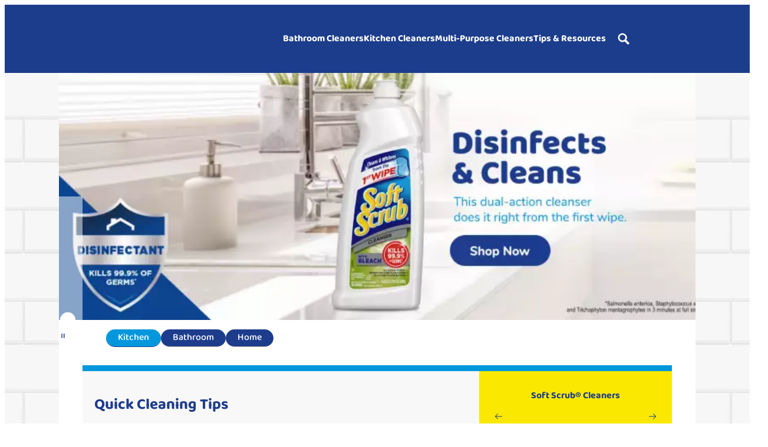

--- FILE ---
content_type: text/html;charset=utf-8
request_url: https://www.softscrub.com/
body_size: 162999
content:


<!DOCTYPE HTML>
<html lang="en-US" dir="ltr">

<head>
    
    <script defer="defer" type="text/javascript" src="/.rum/@adobe/helix-rum-js@%5E2/dist/rum-standalone.js"></script>
<link href="https://dm.henkel-dam.com" rel="preconnect"/>
    <script>
        performance.mark('HTML head start');
    </script>
    <meta charset="UTF-8"/>
    
<link rel="icon" sizes="16x16" href="https://dm.henkel-dam.com/is/image/henkel/SoftScrub-CA-EN-favicon?fmt=png-alpha&qlt=90&wid=16"/>



    <meta name="template" content="content-page"/>
    <meta name="viewport" content="width=device-width, initial-scale=1"/>
    
    
    

    
    

    

    
    
    <link rel="canonical" href="https://www.softscrub.com/"/>
    

    <script type="application/ld+json" id="page-seo-jsonLD">
        [{"description":"","url":"","parentOrganization":{"name":"Henkel","@type":"Organization"},"brand":{"@type":"Organization"},"contactPoint":{"contactType":"","@type":"ContactPoint","telephone":""},"sameAs":[],"logo":"https://dm.henkel-dam.com/is/image/henkel/SoftScrub_US_EN_Logo_480px?fmt=webp-alpha&qlt=90","name":"Soft Scrub","@context":"https://schema.org","@type":"Organization"},{"url":"https://www.softscrub.com/","description":"When figuring out how to best clean your bathroom, or how to deep clean your kitchen, turn to Soft Scrub's leading household cleaner products for your home.","author":{"name":"Soft Scrub","@type":"Organization"},"name":"Home","@context":"https://schema.org","@id":"https://www.softscrub.com/","@type":"WebPage"}]
    </script>
    

    
    

	



    
    
    

<script>
  window.raqnCIAM = window.raqnCIAM || {};
  window.raqnCIAM.isEnabled = false;
  window.raqnCIAM.isInit = window.raqnCIAM.isInit || false;
</script>






<script>
  window.heliuxGigyaService = window.heliuxGigyaService || {};
  window.heliuxGigyaService.isEnabled = false;
  window.heliuxGigyaService.isInit = window.heliuxGigyaService.isInit || false;
</script>






    
    


    
    <title id="pageTitle">Kitchen, Bathroom and Multi-Purpose Cleaners for Your Home - Soft Scrub</title>
    
    <meta id="pageDescription" name="description" content="When figuring out how to best clean your bathroom, or how to deep clean your kitchen, turn to Soft Scrub&#39;s leading household cleaner products for your home."/>

    




    
    
    
    
    
    
        <script type="text/javascript">(self.heliuxModules=self.heliuxModules||[]).push([[3076],{22453:()=>{!function(){"use strict";const e=e=>"connection"in navigator?e.indexOf(navigator.connection.effectiveType)>=0?"slow":"fast":"unknown",n=e=>null!==sessionStorage.getItem(e),o=e=>{try{return n(e)?JSON.parse(sessionStorage.getItem(e)):{}}catch(e){return 0}},t={settings:{lowRAM:4,lowCPU:4,slowConnectionTypes:["slow-2g","2g","3g"]},sessionStorageKey:"progressiveUserSettings"};window.progUX=s=>{const r={...t,...s},{sessionStorageKey:i}=r,c=o(i),a=n(i)?(n=>{const{slowConnectionTypes:o}=n;return{connectionSpeed:e(o)}})(r.settings):(n=>{const{lowRAM:o,lowCPU:t,slowConnectionTypes:s}=n;return{memoryLevel:(e=>{if(!("deviceMemory"in navigator))return"unknown";const n=navigator.deviceMemory;return n===e?"mid":n>e?"high":"low"})(o),cpuLevel:(e=>{if(!("hardwareConcurrency"in navigator))return"unknown";const n=navigator.hardwareConcurrency;return n===e?"mid":n>e?"high":"low"})(t),connectionSpeed:e(s),saveData:"connection"in navigator?navigator.connection.saveData:0,reducedMotion:window.matchMedia("(prefers-reduced-motion: reduce)").matches,doNotTrack:(()=>{const e="doNotTrack"in navigator,n="1"===navigator.doNotTrack;return e&&n})()}})(r.settings);((e,n)=>{((e,n)=>{try{sessionStorage.setItem(n,JSON.stringify(e))}catch(e){}})(e,n),function(e){const n=o(e),t=document.getElementsByTagName("html")[0];Object.entries(n).forEach(e=>{const[n,o]=e,s=`${n}-${o}`;t.classList.add(s)})}(n)})(Object.assign(c,a),i)}}()},26766:(e,n,o)=>{o(22453),window.progUX()}},e=>{e(e.s=26766)}]);</script>

    

    


    


    
    
    



    

    

    <script type="text/plain" class="optanon-category-C0004" src="//assets.adobedtm.com/6f3e7fc3f999/d2907becbef1/launch-daae22778a5f.min.js" async>
    </script>

    


    
    
        
    

    
    
    
    


<template class="adobeanalytics__base" data-components="AdobeAnalytics" data-components-params-AdobeAnalytics='{ "damDomains": "[dm.henkel-dam.com,datasheets.tdx.henkel.com]" ,
               "cookieCategoryIdsForTracking": "C0004",
               "itemsToTrackConfigs": {
                    "pageViewOnInitAnalyticsConfig": {
                         "trackingProperties": {&#34;_henkel&#34;:{&#34;page&#34;:{&#34;country&#34;:&#34;US&#34;,&#34;businessUnit&#34;:&#34;&#34;,&#34;subGroup&#34;:&#34;&#34;,&#34;publishDate&#34;:&#34;2023-11-24&#34;,&#34;language&#34;:&#34;en&#34;,&#34;category&#34;:&#34;&#34;,&#34;group&#34;:&#34;&#34;}},&#34;web&#34;:{&#34;webPageDetails&#34;:{&#34;isHomePage&#34;:false,&#34;name&#34;:&#34;en&#34;,&#34;isErrorPage&#34;:false}},&#34;environment&#34;:{&#34;type&#34;:&#34;prod&#34;}},
                         "trackingParams": {
                              "includeIdentityEmailAddressHash": false,
                              "includeIdentifierTrackingInformation": false
                         }
                    }
               },
               "userConditionalBehavior": {}
          }'>
</template>


    
	    
    
        <script src="/etc.clientlibs/heliux/clientlibs/commons/tracking.lc-0032e0513cdc7711f4fa8c59bd0b1568-lc.min.js" defer type="text/javascript"></script>
<script src="/etc.clientlibs/heliux/clientlibs/publish/components/tracking/adobeanalytics/v1/adobeanalytics.lc-fc2cac58bc3dbfdfc22cd247b6c5201b-lc.min.js" defer type="text/javascript"></script>

    

	    
	    
    
    







    

    <script type="text/plain" class="optanon-category-C0002">
        (function (w, d, s, l, i) {
            w[l] = w[l] || [];
            w[l].push(
                {'gtm.start': new Date().getTime(), event: 'gtm.js'});
            var f = d.getElementsByTagName(s)[0],
                j = d.createElement(s), dl = l != 'dataLayer' ? '&l=' + l : '';
            j.async = true;
            j.src =
                'https://www.googletagmanager.com/gtm.js?id=' + i + dl + '';
            f.parentNode.insertBefore(j, f);
        })(window, document, 'script', 'dataLayer', 'GTM\u002D5BVL25');
    </script>

    
    
    
    
    
        
    

    
    
    
    

    
    <template class="googleanalytics__base" data-components='GoogleAnalytics' data-components-params-GoogleAnalytics='{"cookieCategoryIdsForTracking": "C0002", "itemsToTrackConfigs": { "pageMetaOnInitAnalyticsConfig": { "trackingProperties": {&#34;page_category&#34;:&#34;&#34;,&#34;page_group&#34;:&#34;&#34;,&#34;page_subgroup&#34;:&#34;&#34;,&#34;website_brand&#34;:&#34;&#34;,&#34;environment&#34;:&#34;prod&#34;,&#34;page_url&#34;:&#34;https://www.softscrub.com/&#34;,&#34;page_bu&#34;:&#34;&#34;,&#34;language&#34;:&#34;en&#34;,&#34;country&#34;:&#34;US&#34;} } }}'>
    </template>

    
    
	    
    
        <script src="/etc.clientlibs/heliux/clientlibs/publish/components/tracking/googleanalytics/v1/googleanalytics.lc-0dd3587e8168fc60f865e0e96af0f05c-lc.min.js" defer type="text/javascript"></script>

    

	    
	    
    
    

 




    
    <meta property="og:type" content="website"/>
<meta property="twitter:title" content="Home"/>
<meta property="twitter:card" content="website"/>
<meta property="twitter:description" content="When figuring out how to best clean your bathroom, or how to deep clean your kitchen, turn to Soft Scrub&#39;s leading household cleaner products for your home."/>
<meta property="og:title" content="Home"/>
<meta property="og:url" content="https://www.softscrub.com/"/>
<meta property="og:description" content="When figuring out how to best clean your bathroom, or how to deep clean your kitchen, turn to Soft Scrub&#39;s leading household cleaner products for your home."/>

    



  <style>
    body,raqn-theme {
  --global-color-default-main-color:#1e3c8c;
  --global-color-default-accent2:#ffffff;
  --global-color-default-accent1:#1c3d8c;
  --global-color-default-accent1-hover:#0097db;
  --global-color-default-accent1-disabled:#c9bbaa;
  --global-color-default-accent2-text:#808080;
  --global-color-default-alt-color:#808080;
  --global-color-default-accent1-hover-text:#ffffff;
  --global-color-default-success-color:#00FF00;
  --global-color-default-accent2-disabled:#a7a6a6;
  --global-color-default-accent2-hover:#0097db;
  --global-color-default-background:#ffffff;
  --global-color-default-accent2-disabled-text:#aaaaaa;
  --global-color-default-accent1-text:#ffffff;
  --global-color-default-error-color:#ae0000;
  --global-color-default-accent1-disabled-text:#aaaaaa;
  --global-color-default-accent2-hover-text:#ffffff;
  --global-color-primary-main-color:#ffffff;
  --global-color-primary-accent2:#1c3d8c;
  --global-color-primary-accent1:#42bdf5;
  --global-color-primary-accent1-hover:#1c3d8c;
  --global-color-primary-accent1-disabled:#a7a6a6;
  --global-color-primary-accent2-text:#ffffff;
  --global-color-primary-alt-color:#ffffff;
  --global-color-primary-accent1-hover-text:#ffffff;
  --global-color-primary-success-color:#00FF00;
  --global-color-primary-accent2-disabled:#c9bbaa;
  --global-color-primary-accent2-hover:#42bdf6;
  --global-color-primary-background:#1c3d8b;
  --global-color-primary-accent2-disabled-text:#aaaaaa;
  --global-color-primary-accent1-text:#ffffff;
  --global-color-primary-error-color:#ae0000;
  --global-color-primary-accent1-disabled-text:#aaaaaa;
  --global-color-primary-accent2-hover-text:#ffffff;
  --global-color-secondary-main-color:#1e3c8c;
  --global-color-secondary-accent2:#163c8c;
  --global-color-secondary-accent1:#cb1a20;
  --global-color-secondary-accent1-hover:#18479e;
  --global-color-secondary-accent1-disabled:#c9bbaa;
  --global-color-secondary-accent2-text:#ffffff;
  --global-color-secondary-alt-color:#ffffff;
  --global-color-secondary-accent1-hover-text:#7d7d7d;
  --global-color-secondary-success-color:#00FF00;
  --global-color-secondary-accent2-disabled:#a7a6a6;
  --global-color-secondary-accent2-hover:#42bef7;
  --global-color-secondary-background:#f8f8f8;
  --global-color-secondary-accent2-disabled-text:#ffffff;
  --global-color-secondary-accent1-text:#ffffff;
  --global-color-secondary-error-color:#ae0000;
  --global-color-secondary-accent1-disabled-text:#aaaaaa;
  --global-color-secondary-accent2-hover-text:#ffffff;
  --global-layout-header-height-mobile:60px;
  --global-layout-header-height-desktop:116px;
  --global-layout-default-grid-gutter:20px;
  --global-layout-default-row-gap:20px;
  --global-layout-default-row-gap-small:20px;
  --global-layout-default-grid-gutter-small:20px;
  --global-layout-default-margin:20px;
  --global-layout-default-grid-gutter-medium:20px;
  --global-layout-default-row-gap-medium:20px;
  --global-layout-big-margin:40px;
  --global-layout-small-margin:10px;
  --global-layout-negative-margin:-40px;
  --global-layout-content-max-width-xl:1080px;
  --global-layout-content-max-width-l:944px;
  --global-layout-content-max-width-m:728px;
  --global-layout-content-max-width-xxl:1080px;
  --global-fonts-body-custom-family-file-light:\2f content\2f dam\2fheliux\2flaundry-na\2f fonts\2fnunito\2fNunito-Light.ttf;
  --global-fonts-body-device-family:Helvetica Neue, Helvetica, Arial, sans-serif;
  --global-fonts-body-custom-family-file-italic:\2f content\2f dam\2fheliux\2flaundry-na\2f fonts\2fnunito\2fNunito-Italic.ttf;
  --global-fonts-body-custom-family:body;
  --global-fonts-body-custom-family-file-bold:\2f content\2f dam\2fheliux\2flaundry-na\2f fonts\2fnunito\2fNunito-Bold.ttf;
  --global-fonts-body-custom-family-file-normal:\2f content\2f dam\2fheliux\2flaundry-na\2f fonts\2fnunito\2fNunito-Regular.ttf;
  --global-fonts-headings-custom-family-file-light:\2f content\2f dam\2fheliux\2flaundry-na\2f fonts\2f baloo-bhai\2f BalooBhai2-Medium.ttf;
  --global-fonts-headings-device-family:Helvetica Neue, Helvetica, Arial, sans-serif;
  --global-fonts-headings-custom-family-file-italic:\2f content\2f dam\2fheliux\2flaundry-na\2f fonts\2f baloo-bhai\2f BalooBhai2-Regular.ttf;
  --global-fonts-headings-custom-family:headings;
  --global-fonts-headings-custom-family-file-bold:\2f content\2f dam\2fheliux\2flaundry-na\2f fonts\2f baloo-bhai\2f BalooBhai2-Bold.ttf;
  --global-fonts-headings-custom-family-file-normal:\2f content\2f dam\2fheliux\2flaundry-na\2f fonts\2f baloo-bhai\2f BalooBhai2-Regular.ttf;
  --global-fonts-navigation-custom-family-file-light:\2f content\2f dam\2fheliux\2flaundry-na\2f fonts\2f baloo-bhai\2f BalooBhai2-Medium.ttf;
  --global-fonts-navigation-device-family:Helvetica Neue, Helvetica, Arial, sans-serif;
  --global-fonts-navigation-custom-family-file-italic:\2f content\2f dam\2fheliux\2flaundry-na\2f fonts\2f baloo-bhai\2f BalooBhai2-Regular.ttf;
  --global-fonts-navigation-custom-family:navigation;
  --global-fonts-navigation-custom-family-file-bold:\2f content\2f dam\2fheliux\2flaundry-na\2f fonts\2f baloo-bhai\2f BalooBhai2-Bold.ttf;
  --global-fonts-navigation-custom-family-file-normal:\2f content\2f dam\2fheliux\2flaundry-na\2f fonts\2f baloo-bhai\2f BalooBhai2-Regular.ttf;
  --global-type-heading1-font-size-tablet:26px;
  --global-type-heading1-font-size-desktop:26px;
  --global-type-heading1-font-weight:bold;
  --global-type-heading1-letter-spacing:0px;
  --global-type-heading1-font-size-mobile:26px;
  --global-type-heading1-font-family:headings, Helvetica Neue, Helvetica, Arial, sans-serif;
  --global-type-heading1-line-height:1.2em;
  --global-type-heading2-font-size-tablet:28px;
  --global-type-heading2-font-size-desktop:28px;
  --global-type-heading2-font-weight:bold;
  --global-type-heading2-letter-spacing:0px;
  --global-type-heading2-font-size-mobile:20px;
  --global-type-heading2-font-family:headings, Helvetica Neue, Helvetica, Arial, sans-serif;
  --global-type-heading2-line-height:1.2em;
  --global-type-heading3-font-size-tablet:18px;
  --global-type-heading3-font-size-desktop:18px;
  --global-type-heading3-font-weight:bold;
  --global-type-heading3-letter-spacing:0px;
  --global-type-heading3-font-size-mobile:18px;
  --global-type-heading3-font-family:headings, Helvetica Neue, Helvetica, Arial, sans-serif;
  --global-type-heading3-line-height:1.2em;
  --global-type-heading4-font-size-tablet:16px;
  --global-type-heading4-font-size-desktop:16px;
  --global-type-heading4-font-weight:lighter;
  --global-type-heading4-letter-spacing:0px;
  --global-type-heading4-font-size-mobile:16px;
  --global-type-heading4-font-family:headings, Helvetica Neue, Helvetica, Arial, sans-serif;
  --global-type-heading4-line-height:1.2em;
  --global-type-heading5-font-size-tablet:14px;
  --global-type-heading5-font-size-desktop:14px;
  --global-type-heading5-font-weight:bold;
  --global-type-heading5-letter-spacing:0px;
  --global-type-heading5-font-size-mobile:14px;
  --global-type-heading5-font-family:headings, Helvetica Neue, Helvetica, Arial, sans-serif;
  --global-type-heading5-line-height:1.1em;
  --global-type-heading6-font-size-tablet:16px;
  --global-type-heading6-font-size-desktop:16px;
  --global-type-heading6-font-weight:normal;
  --global-type-heading6-letter-spacing:0px;
  --global-type-heading6-font-size-mobile:16px;
  --global-type-heading6-font-family:headings, Helvetica Neue, Helvetica, Arial, sans-serif;
  --global-type-heading6-line-height:1.2em;
  --global-type-heading7-font-size-tablet:80px;
  --global-type-heading7-font-size-desktop:100px;
  --global-type-heading7-font-weight:normal;
  --global-type-heading7-letter-spacing:0px;
  --global-type-heading7-font-size-mobile:40px;
  --global-type-heading7-font-family:headings, Helvetica Neue, Helvetica, Arial, sans-serif;
  --global-type-heading7-line-height:1.2em;
  --global-type-linklist-font-size-tablet:16px;
  --global-type-linklist-font-size-desktop:16px;
  --global-type-linklist-font-weight:lighter;
  --global-type-linklist-letter-spacing:0px;
  --global-type-linklist-font-size-mobile:12px;
  --global-type-linklist-font-family:headings, Helvetica Neue, Helvetica, Arial, sans-serif;
  --global-type-linklist-line-height:2.5em;
  --global-type-body-font-size-tablet:16px;
  --global-type-body-font-size-desktop:16px;
  --global-type-body-font-weight:lighter;
  --global-type-body-letter-spacing:0px;
  --global-type-body-font-size-mobile:12px;
  --global-type-body-font-family:body, Helvetica Neue, Helvetica, Arial, sans-serif;
  --global-type-body-line-height:24px;
  --global-type-label-font-size-tablet:14px;
  --global-type-label-font-size-desktop:16px;
  --global-type-label-font-weight:bold;
  --global-type-label-letter-spacing:0px;
  --global-type-label-font-size-mobile:14px;
  --global-type-label-font-family:body, Helvetica Neue, Helvetica, Arial, sans-serif;
  --global-type-label-line-height:1.2em;
  --global-type-cta-font-size-tablet:14px;
  --global-type-cta-font-size-desktop:14px;
  --global-type-cta-font-weight:bold;
  --global-type-cta-letter-spacing:0px;
  --global-type-cta-font-size-mobile:14px;
  --global-type-cta-font-family:headings, Helvetica Neue, Helvetica, Arial, sans-serif;
  --global-type-cta-line-height:1.2em;
  --global-type-caption-font-size-tablet:14px;
  --global-type-caption-font-size-desktop:14px;
  --global-type-caption-font-weight:lighter;
  --global-type-caption-letter-spacing:0px;
  --global-type-caption-font-size-mobile:14px;
  --global-type-caption-font-family:body, Helvetica Neue, Helvetica, Arial, sans-serif;
  --global-type-caption-line-height:1.2em;
  --global-type-navigation-font-size-tablet:16px;
  --global-type-navigation-font-size-desktop:16px;
  --global-type-navigation-font-weight:bold;
  --global-type-navigation-letter-spacing:0px;
  --global-type-navigation-font-size-mobile:16px;
  --global-type-navigation-font-family:headings, Helvetica Neue, Helvetica, Arial, sans-serif;
  --global-type-navigation-line-height:1.33em;
  --global-type-navigationLevel2-font-size-tablet:16px;
  --global-type-navigationLevel2-font-size-desktop:16px;
  --global-type-navigationLevel2-font-weight:bold;
  --global-type-navigationLevel2-letter-spacing:0px;
  --global-type-navigationLevel2-font-size-mobile:16px;
  --global-type-navigationLevel2-font-family:headings, Helvetica Neue, Helvetica, Arial, sans-serif;
  --global-type-navigationLevel2-line-height:1.33em;
  --global-type-navigationLevel3-font-size-tablet:14px;
  --global-type-navigationLevel3-font-size-desktop:14px;
  --global-type-navigationLevel3-font-weight:normal;
  --global-type-navigationLevel3-letter-spacing:0px;
  --global-type-navigationLevel3-font-size-mobile:14px;
  --global-type-navigationLevel3-font-family:body, Helvetica Neue, Helvetica, Arial, sans-serif;
  --global-type-navigationLevel3-line-height:1.33em;
  --global-type-meta-font-size-tablet:14px;
  --global-type-meta-font-size-desktop:14px;
  --global-type-meta-font-weight:lighter;
  --global-type-meta-letter-spacing:0px;
  --global-type-meta-font-size-mobile:14px;
  --global-type-meta-font-family:body, Helvetica Neue, Helvetica, Arial, sans-serif;
  --global-type-meta-line-height:1.29em;
  --global-type-bulletedList-list-style-type:disc;
}
@font-face {
  font-family: body;
  font-style: normal;
  font-weight: 400;
  font-display: swap;
  src: url('/content/dam/heliux/laundry-na/fonts/nunito/Nunito-Regular.ttf') format('woff2');
}
@font-face {
  font-family: body;
  font-style: italic;
  font-weight: 400;
  font-display: swap;
  src: url('/content/dam/heliux/laundry-na/fonts/nunito/Nunito-Italic.ttf') format('woff2');
}
@font-face {
  font-family: body;
  font-style: normal;
  font-weight: 700;
  font-display: swap;
  src: url('/content/dam/heliux/laundry-na/fonts/nunito/Nunito-Bold.ttf') format('woff2');
}
@font-face {
  font-family: body;
  font-style: normal;
  font-weight: 100;
  font-display: swap;
  src: url('/content/dam/heliux/laundry-na/fonts/nunito/Nunito-Light.ttf') format('woff2');
}
@font-face {
  font-family: headings;
  font-style: normal;
  font-weight: 400;
  font-display: swap;
  src: url('/content/dam/heliux/laundry-na/fonts/baloo-bhai/BalooBhai2-Regular.ttf') format('woff2');
}
@font-face {
  font-family: headings;
  font-style: normal;
  font-weight: 700;
  font-display: swap;
  src: url('/content/dam/heliux/laundry-na/fonts/baloo-bhai/BalooBhai2-Bold.ttf') format('woff2');
}
@font-face {
  font-family: headings;
  font-style: normal;
  font-weight: 100;
  font-display: swap;
  src: url('/content/dam/heliux/laundry-na/fonts/baloo-bhai/BalooBhai2-Medium.ttf') format('woff2');
}
@font-face {
  font-family: navigation;
  font-style: normal;
  font-weight: 400;
  font-display: swap;
  src: url('/content/dam/heliux/laundry-na/fonts/baloo-bhai/BalooBhai2-Regular.ttf') format('woff2');
}
@font-face {
  font-family: navigation;
  font-style: normal;
  font-weight: 700;
  font-display: swap;
  src: url('/content/dam/heliux/laundry-na/fonts/baloo-bhai/BalooBhai2-Bold.ttf') format('woff2');
}
@font-face {
  font-family: navigation;
  font-style: normal;
  font-weight: 100;
  font-display: swap;
  src: url('/content/dam/heliux/laundry-na/fonts/baloo-bhai/BalooBhai2-Medium.ttf') format('woff2');
}

  </style>

  <style>
    
  </style>



    
        <link rel="stylesheet" href="/etc.clientlibs/heliux/clientlibs/publish/atomic/accessibility.lc-18b7fe24be78d93bdf103340ec4fe909-lc.min.css" type="text/css"><link rel="stylesheet" href="/etc.clientlibs/heliux/clientlibs/publish/atomic/type.lc-d5ce0f8248e74b180cadc9136af2a0a7-lc.min.css" type="text/css"><link rel="stylesheet" href="/etc.clientlibs/heliux/clientlibs/publish/atomic/visibility.lc-63edd126d4ed625bf19567343ff9cfeb-lc.min.css" type="text/css"><link rel="stylesheet" href="/etc.clientlibs/heliux/clientlibs/publish/atomic/grid.lc-3ba4a949d708821248b18cad4c653e30-lc.min.css" type="text/css"><link rel="stylesheet" href="/etc.clientlibs/heliux/clientlibs/publish/atomic/color.lc-effa1750848c76564c732195de561b18-lc.min.css" type="text/css"><link rel="stylesheet" href="/etc.clientlibs/heliux/clientlibs/publish/components/content/animations/v1/animations.lc-d41d8cd98f00b204e9800998ecf8427e-lc.min.css" type="text/css"><link rel="stylesheet" href="/etc.clientlibs/heliux/clientlibs/publish.lc-7b423f798eb36cc2c4e206b6e9533558-lc.min.css" type="text/css">
    




    
        <link rel="stylesheet" href="/etc.clientlibs/heliux/clientlibs/publish/print.lc-d1697c04ed784abf1679ab80b69be408-lc.min.css" type="text/css" media="print">
    



















<style>
    heliux-inlinesection {
        display: flex;
    }

    heliux-banner {
        display: none;
    }
</style>


    
    
    

    

    
    
    

    
    
    
    
    
    <script>
        performance.mark('HTML head end');
    </script>
</head>




<body class="page basicpage page-type-content" data-client-country="US">



<script>
    performance.mark('HTML body start');
</script>


    
    
    
    



    
<div class="cookiebanner">


    
    
        
    

    
    
    
    




    <div class="scriptinjector__base" data-components="ScriptInjector" data-components-params-scriptinjector='{
             "src": "https://cdn.cookielaw.org/scripttemplates/otSDKStub.js",
             "name": "onetrust",
             "postLoadCallback": "",
             "attributes": {"data-domain-script":"353185a6-ab36-4e8b-b9a7-4a42fb0e58bf","charset":"UTF-8","data-language":"","data-document-language":"false"}
         }'>
    </div>


    <script type="text/javascript">
        var oneTrustBlockedStyles=document.createElement('style');
        oneTrustBlockedStyles.setAttribute('type','text/css');
        document.head.appendChild(oneTrustBlockedStyles);

        function OptanonWrapper() {
            window.dataLayer?.push({event:'OneTrustGroupsUpdated'});

            // When 'OneTrustGroupsUpdated' is called for the first time, 'window.OneTrust' is not initialised yet.
            // Therefor, we are calling another custom RAQN `RAQNOneTrustGroupsUpdated` event, to trigger some actions
            // on OneTrust changed callback
            window.dispatchEvent(new Event('RAQNOneTrustGroupsUpdated'));

            var activeGroups=OptanonActiveGroups.split(',').filter(function(n){return n;});
            oneTrustBlockedStyles.innerHTML=activeGroups.map(function(x){return activeGroups.map(function(y){return '.cookie-blocked-'+(x==y?x:x+"-"+y);}).join(',');}).join(',')+'{display:none}';
            document.body.setAttribute('data-wp-page-cookie',activeGroups.length>1?activeGroups.join(','):'not-accepted');
        }
    </script>



    
	    
    
        <script src="/etc.clientlibs/heliux/clientlibs/publish/components/content/scriptinjector/v1/scriptinjector.lc-ed358bd73e01a150f6b2d6d6a4439efd-lc.min.js" defer type="text/javascript"></script>

    

	    
	    
    
    
</div>
<div class="root responsivegrid">


<div class="aem-Grid aem-Grid--12 aem-Grid--default--12 ">
    
    <div class="experiencefragment aem-GridColumn aem-GridColumn--default--12"><div id="experiencefragment-4825bb645c" class="cmp-experiencefragment cmp-experiencefragment--header"><div class="xfpage page basicpage"><div class="xf-content-height">
 


<div class="aem-Grid aem-Grid--12 aem-Grid--default--12 ">
    
    <heliux-header class="header primary aem-GridColumn aem-GridColumn--default--12">


    
    
        <link rel="stylesheet" href="/etc.clientlibs/heliux/clientlibs/publish/components/structure/header/v1/header.lc-b945c4caedc8fbacf3b99b18050fe11f-lc.min.css" type="text/css">
    

    
    
    
    



<style class="customizations__css">@media all{.header .header1691144926922::after{border:none;}}@media all{.header .header1691144926922 .header__container{align-items:center;}}</style>


    
    
        <link rel="stylesheet" href="/etc.clientlibs/heliux/clientlibs/publish/components/structure/header/v1/header/mobile/layout1.lc-5de891b4a585a590354bd1f4d817d0f7-lc.min.css" type="text/css">
    

    
    
    
    



    
    
        <link rel="stylesheet" href="/etc.clientlibs/heliux/clientlibs/publish/components/structure/header/v1/header/tablet/layout1.lc-50aecd618357aabe9aecaf1bc7a19c75-lc.min.css" type="text/css">
    

    
    
    
    



    
    
        <link rel="stylesheet" href="/etc.clientlibs/heliux/clientlibs/publish/components/structure/header/v1/header/desktop/layout1.lc-dd683ce6317f39c0e94cbcf56108329b-lc.min.css" type="text/css">
    

    
    
    
    






<a class="header__skipContent" href="#maincontent" target="_self">Skip to Content</a>







<div class="header__wrapper">
<header class="header__base container-max header1691144926922">
    <div class="header__container">
        <div class="header__logo">




    
    
    <heliux-logo class="logo alignment-horizontal-center margin-block-start-none margin-block-end-none">

<style class="customizations__css">@media all{.logo .logo1691500873122 .image__img{max-width:65%;max-height:auto;}}@media (max-width: 1023px){.logo .logo1691500873122 .image__img{max-width:35%;}}</style>



    
    
        <link rel="stylesheet" href="/etc.clientlibs/heliux/clientlibs/publish/components/content/image/v1/image.lc-d19996582cb5011fc8d035d9d2129ebc-lc.min.css" type="text/css"><link rel="stylesheet" href="/etc.clientlibs/heliux/clientlibs/publish/components/content/logo/v1/logo.lc-14bb0ac63397c4a949eb81735d29e8cf-lc.min.css" type="text/css">
    

    
    
    
    







    <div id="logo-e1b1f5033f" class="image__base logo1691500873122 image--no-mobile-img  image--hfit,1 image--initializing " data-adobe-tracking-configs="{&#34;imageAnalyticsConfig&#34;:{&#34;isActive&#34;:true,&#34;trackingProperties&#34;:{&#34;_henkel&#34;:{&#34;component&#34;:{&#34;internalPromoLink&#34;:&#34;undefined-undefined-undefined-undefined&#34;}}}}}" data-components-params-image="{&#34;src&#34;:&#34;https://dm.henkel-dam.com/is/image/henkel/SoftScrub_US_EN_Logo_480px&#34;,&#34;servletParams&#34;:{&#34;fmt&#34;:&#34;webp-alpha&#34;,&#34;qlt&#34;:&#34;90&#34;,&#34;fit&#34;:&#34;hfit,1&#34;,&#34;align&#34;:&#34;&#34;},&#34;mobileSource&#34;:&#34;&#34;,&#34;renditions&#34;:[&#34;240&#34;,&#34;480&#34;,&#34;768&#34;,&#34;1024&#34;,&#34;1280&#34;,&#34;1440&#34;,&#34;1680&#34;,&#34;2560&#34;],&#34;dimensions&#34;:{&#34;width&#34;:&#34;323&#34;,&#34;height&#34;:&#34;400&#34;},&#34;lazyEnabled&#34;:true}" data-components="Image">

        <a class="image__link" href="/" target="_self">
            
    
        
        <style type="text/css">
         #ratiologo-e1b1f5033f {
          --image-w: 323;
          --image-h: 400;
          --image-mw: var(--image-m-w);
          --image-mh: var(--image-m-h);
          --image-mobile-w: var(--image-mw, var(--image-w));
          --image-mobile-h: var(--image-mh, var(--image-h));
         }
        </style>
    

            
                
                    <div id="ratiologo-e1b1f5033f" class="image--withRatio">
                        <picture class="image__imgPreview  image__imgPreview--lazy">
                            

                            

                            
                            
                                
                            

                            
                            
                            


                            
                            <img elementtiming="logo-e1b1f5033f" alt="Soft Scrub Logo" class="image__img" width="323" height="400" src="[data-uri]" loading="lazy"/>
                        </picture>

                        
                        
                    </div>
                    
                    
                    <meta itemprop="contentUrl" src="https://dm.henkel-dam.com/is/image/henkel/SoftScrub_US_EN_Logo_480px" content="https://dm.henkel-dam.com/is/image/henkel/SoftScrub_US_EN_Logo_480px"/>
                
                
  

            
            
  

        </a>
    </div>



    


    
	    
    
        <script src="/etc.clientlibs/heliux/clientlibs/publish/components/content/image/v1/image.lc-88fb5750a3cd60f86ba3dccb2aaa0e80-lc.min.js" defer type="text/javascript"></script>

    

	    
	    
    
    

</heliux-logo>


</div>

        <div class="header__navigationWrapper">
            
    <div class="header__navigationContainer">
        <div class="header__navigation icon--medium" id="header__navigation">
            
            
            <heliux-nav-adjustable class="adjustablenavigation navigation__mobile--fullWidthS">




<style class="customizations__css">@media (min-width: 1024px){.adjustablenavigation .adjustablenavigation1692891041276 heliux-desktopnav .navigation__item-link{font-size:19px;}}</style>


    
    
        <link rel="stylesheet" href="/etc.clientlibs/heliux/clientlibs/publish/components/content/modal/v1/modal.lc-e0a2b5375dc05aafc35fff350f588c62-lc.min.css" type="text/css"><link rel="stylesheet" href="/etc.clientlibs/heliux/clientlibs/publish/components/content/icon/v1/icon.lc-a41baae390b37a3dd87f20fe5f5649c4-lc.min.css" type="text/css"><link rel="stylesheet" href="/etc.clientlibs/heliux/clientlibs/publish/components/structure/navigation/v1/navigation.lc-6f35eff7107af49877aadad16621bd97-lc.min.css" type="text/css"><link rel="stylesheet" href="/etc.clientlibs/heliux/clientlibs/publish/components/structure/adjustablenavigation/v1/adjustablenavigation.lc-22ab0cfdd69b01f969dd17cc0e009ec3-lc.min.css" type="text/css">
    

    
    
    
    







<heliux-navigation data-components="Navigation" data-components-params-Visibility='{
                       &quot;hideParent&quot;: false,
                       &quot;target&quot;: {
                        &quot;mobile&quot;:&quot;.navigation__group--level-0&quot;
                       }
                   }' data-components-params-Navigation='{
                    "mobileExperienceFragment": ""
                   }' class="adjustablenavigation1692891041276">
    
  <button class="navigation__toogle" aria-expanded="false">
    <span class="a11y-visually-hidden">Mobile navigation</span>
    <span class="navigation__toogle-open">
      
  
  <heliux-icon class="icon__menu"><svg viewBox="0 0 24 24"><use xlink:href="#iconSprite_menu"/></svg></heliux-icon>

    </span>
    <span class="navigation__toogle-close">
      
  
  <heliux-icon class="icon__close"><svg viewBox="0 0 24 24"><use xlink:href="#iconSprite_close"/></svg></heliux-icon>

    </span>
  </button>

    
  <span class="navigation__returnIcon" hidden aria-hidden="true">
      

<heliux-icon class="icon__return"><svg viewBox="0 0 24 24"><use xlink:href="#iconSprite_return"/></svg></heliux-icon>

  </span>

    <div class="navigation__content navigation--adjustable">
        <nav id="adjustablenavigation-23c5d24af7" class=" navigation__nav  navigation__narrowFlyout" tabindex="-1" role="navigation" itemscope itemtype="https://schema.org/SiteNavigationElement">
            
            <ul class=" navigation__group navigation__group--level-0">

                
                <li class="navigation__item navigation__item--level-0">
                    <div class="navigation__item-content">
                        
                        <a class="navigation__item-link
                                navigation__item-link--level-0
                                " data-level="0" aria-label="Bathroom Cleaners " href="/bathroom-cleaners.html" itemprop="url" target="_self">
                            <span class="navigation__item-text navigation__item-text--lines">
                                
                                <span class="navigation__item-text-line navigation__item-text-line--1" itemprop="name">Bathroom Cleaners</span>
                                
                            </span>
                            
                            
                            
                        </a>
                        
                    </div>
                    
                </li>
<li class="navigation__item navigation__item--level-0">
                    <div class="navigation__item-content">
                        
                        <a class="navigation__item-link
                                navigation__item-link--level-0
                                " data-level="0" aria-label="Kitchen Cleaners " href="/kitchen-cleaners.html" itemprop="url" target="_self">
                            <span class="navigation__item-text navigation__item-text--lines">
                                
                                <span class="navigation__item-text-line navigation__item-text-line--1" itemprop="name">Kitchen Cleaners</span>
                                
                            </span>
                            
                            
                            
                        </a>
                        
                    </div>
                    
                </li>
<li class="navigation__item navigation__item--level-0">
                    <div class="navigation__item-content">
                        
                        <a class="navigation__item-link
                                navigation__item-link--level-0
                                " data-level="0" aria-label="Multi-Purpose Cleaners " href="/multi-purpose-cleaners.html" itemprop="url" target="_self">
                            <span class="navigation__item-text navigation__item-text--lines">
                                
                                <span class="navigation__item-text-line navigation__item-text-line--1" itemprop="name">Multi-Purpose Cleaners</span>
                                
                            </span>
                            
                            
                            
                        </a>
                        
                    </div>
                    
                </li>
<li class="navigation__item navigation__item--level-0 navigation__item--has-children">
                    <div class="navigation__item-content">
                        
                        <a class="navigation__item-link
                                navigation__item-link--level-0
                                " data-level="0" aria-label="Tips &amp; Resources " aria-haspopup="true" href="/tips-and-resources.html" itemprop="url" target="_self">
                            <span class="navigation__item-text navigation__item-text--lines">
                                
                                <span class="navigation__item-text-line navigation__item-text-line--1" itemprop="name">Tips &amp; Resources</span>
                                
                            </span>
                            
                            
                            
                        </a>
                        <button class="navigation__submenu-trigger" aria-expanded="false">
                            <span class="a11y-visually-hidden">Show Submenu for Tips &amp; Resources </span>
                            <span class="navigation__icon navigation__icon--right">
                                
  
  <heliux-icon class="icon__chevronRight"><svg viewBox="0 0 24 24"><use xlink:href="#iconSprite_chevron-right"/></svg></heliux-icon>

                            </span>
                        </button>
                    </div>
                    <div class="navigation__group navigation__group--level-1 navigation__group--flyout ">
                        <section class="columncontrol container responsivegrid primary container-max">




    
    
        <link rel="stylesheet" href="/etc.clientlibs/heliux/clientlibs/publish/components/content/columncontrol/v1/columncontrol.lc-ae357152e8b353a5533fe6e7131f5fa0-lc.min.css" type="text/css">
    

    
    
    
    

<style type="text/css">
  #columncontrol-f1781fbbfb {
    --scope-grid-template-columns:minmax(0,1fr) ;
    --scope-grid-template-columns-mobile:minmax(0,1fr) ;
  }
</style>


    
    
    <style type="text/css">
      #columncontrol-f1781fbbfb {
          --scope-grid-area: 1 / 13
      }
    </style>


    
    
    <style type="text/css">
      #columncontrol-f1781fbbfb {
          --scope-grid-area-mobile: 1 / 11
      }
    </style>


<div class="heliux-grid__wrapper customizations__columncontrol" id="columncontrol-f1781fbbfb">
  <heliux-grid class="product__columncontrol">
    
      <div class="columncontrol__wrapper  ">
        
          
            
            
              <heliux-nav-linklist class="navigationlinklist linklist">








    
    
        <link rel="stylesheet" href="/etc.clientlibs/heliux/clientlibs/publish/components/content/accordion/v1/accordion.lc-bd27b3fe705b912ffa4b53de3b694eae-lc.min.css" type="text/css"><link rel="stylesheet" href="/etc.clientlibs/heliux/clientlibs/publish/components/content/linklist/v1/linklist.lc-71c4cd0a756f762424956a1220100401-lc.min.css" type="text/css"><link rel="stylesheet" href="/etc.clientlibs/heliux/clientlibs/publish/components/structure/adjustablenavigation/v1/adjustablenavigation/navigationlinklist.lc-adc3c3ed9d01c7283ddbac83683293c8-lc.min.css" type="text/css">
    

    
    
    
    




    
    <ul class="navigation__group navigation__group--level-1-adjustable navigation__group--link-icon-after customizations__navigationlinklist">
        <li class="navigation__item navigation__item--level-1-adjustable">

            <div class="navigation__item-content">
                <a data-image-id="image-87217a5f-17d8-3694-b1e8-24a22af30277" class="navigation__item-staticLink navigation__item-link navigation__item-link--level-1" data-level="1" itemprop="url" aria-label="Emerging Viral Pathogen Qualified" href="/emerging-viral-pathogen-qualified.html" target="_self">
                    
                    <span class="navigation__item-text">
                            <span class="navigation__item-text-line navigation__item-text-line--1" itemprop="name">Emerging Viral Pathogen Qualified</span>
                            
                    </span>
                    
                    
                </a>
                
            </div>

            
        </li>
    </ul>



    



    
	    
    
        <script src="/etc.clientlibs/heliux/clientlibs/publish/components/content/accordion/v1/accordion.lc-23fdf6b0f3094486207a2e4726bc367f-lc.min.js" defer type="text/javascript"></script>
<script src="/etc.clientlibs/heliux/clientlibs/publish/components/content/modal/v1/modal.lc-b861c396a97cad5b12e5cd9c4fd9486a-lc.min.js" defer type="text/javascript"></script>
<script src="/etc.clientlibs/heliux/clientlibs/publish/components/content/calltoaction/v1/calltoaction/modalcontrol.lc-9db47443aac09178e97ac4a548423e51-lc.min.js" defer type="text/javascript"></script>
<script src="/etc.clientlibs/heliux/clientlibs/publish/components/content/calltoaction/v1/calltoaction/setactivelink.lc-bc32a641f076dca706eb3c66e8f17bdf-lc.min.js" defer type="text/javascript"></script>
<script src="/etc.clientlibs/heliux/clientlibs/publish/components/content/linklist/v1/linklist.lc-2b30547966c3feffd78abf33f6d2ccdc-lc.min.js" defer type="text/javascript"></script>
<script src="/etc.clientlibs/heliux/clientlibs/publish/components/content/user/visibilityconditionalbehavior/v1/visibilityconditionalbehavior.lc-6086fcafdfa8d4c3852c1e5b42e071e7-lc.min.js" defer type="text/javascript"></script>
<script src="/etc.clientlibs/heliux/clientlibs/publish/components/structure/navigation/v1/navigation.lc-acf5bdb30d7d4660bc065923a43756d1-lc.min.js" defer type="text/javascript"></script>

    

	    
	    
    
    

</heliux-nav-linklist>

            
              <heliux-nav-linklist class="navigationlinklist linklist">











    
    <ul class="navigation__group navigation__group--level-1-adjustable navigation__group--link-icon-after customizations__navigationlinklist">
        <li class="navigation__item navigation__item--level-1-adjustable">

            <div class="navigation__item-content">
                <a data-image-id="image-a5667d94-04c3-3ed3-bc32-7a0dd2cc0b7f" class="navigation__item-staticLink navigation__item-link navigation__item-link--level-1" data-level="1" itemprop="url" aria-label="Quick Tips" href="/quick-tips.html" target="_self">
                    
                    <span class="navigation__item-text">
                            <span class="navigation__item-text-line navigation__item-text-line--1" itemprop="name">Quick Tips</span>
                            
                    </span>
                    
                    
                </a>
                
            </div>

            
        </li>
    </ul>



    



</heliux-nav-linklist>

            
              <heliux-nav-linklist class="navigationlinklist linklist">











    
    <ul class="navigation__group navigation__group--level-1-adjustable navigation__group--link-icon-after customizations__navigationlinklist">
        <li class="navigation__item navigation__item--level-1-adjustable">

            <div class="navigation__item-content">
                <a data-image-id="image-00c7f744-7300-3b2e-874b-c1e2b09b033e" class="navigation__item-staticLink navigation__item-link navigation__item-link--level-1" data-level="1" itemprop="url" aria-label="Cleaning Tips" href="/cleaning-tips.html" target="_self">
                    
                    <span class="navigation__item-text">
                            <span class="navigation__item-text-line navigation__item-text-line--1" itemprop="name">Cleaning Tips</span>
                            
                    </span>
                    
                    
                </a>
                
            </div>

            
        </li>
    </ul>



    



</heliux-nav-linklist>

            
              <heliux-nav-linklist class="navigationlinklist linklist">











    
    <ul class="navigation__group navigation__group--level-1-adjustable navigation__group--link-icon-after customizations__navigationlinklist">
        <li class="navigation__item navigation__item--level-1-adjustable">

            <div class="navigation__item-content">
                <a data-image-id="image-b4b90d27-3aac-3da9-806e-63d6f4accb2d" class="navigation__item-staticLink navigation__item-link navigation__item-link--level-1" data-level="1" itemprop="url" aria-label="Your House, Your Home" href="/your-house-your-home.html" target="_self">
                    
                    <span class="navigation__item-text">
                            <span class="navigation__item-text-line navigation__item-text-line--1" itemprop="name">Your House, Your Home</span>
                            
                    </span>
                    
                    
                </a>
                
            </div>

            
        </li>
    </ul>



    



</heliux-nav-linklist>

            
              <heliux-nav-linklist class="navigationlinklist linklist">











    
    <ul class="navigation__group navigation__group--level-1-adjustable navigation__group--link-icon-after customizations__navigationlinklist">
        <li class="navigation__item navigation__item--level-1-adjustable">

            <div class="navigation__item-content">
                <a data-image-id="image-33ed0aae-d029-32a0-9a78-b66ec5c1233c" class="navigation__item-staticLink navigation__item-link navigation__item-link--level-1" data-level="1" itemprop="url" aria-label="Surface Guide" href="/surface-guide.html" target="_self">
                    
                    <span class="navigation__item-text">
                            <span class="navigation__item-text-line navigation__item-text-line--1" itemprop="name">Surface Guide</span>
                            
                    </span>
                    
                    
                </a>
                
            </div>

            
        </li>
    </ul>



    



</heliux-nav-linklist>

            
              <heliux-nav-linklist class="navigationlinklist linklist">











    
    <ul class="navigation__group navigation__group--level-1-adjustable navigation__group--link-icon-after customizations__navigationlinklist">
        <li class="navigation__item navigation__item--level-1-adjustable">

            <div class="navigation__item-content">
                <a data-image-id="image-2b5feec0-4bdc-362b-aa84-ab2fe5c56e90" class="navigation__item-staticLink navigation__item-link navigation__item-link--level-1" data-level="1" itemprop="url" aria-label="FAQ" href="/faq.html" target="_self">
                    
                    <span class="navigation__item-text">
                            <span class="navigation__item-text-line navigation__item-text-line--1" itemprop="name">FAQ</span>
                            
                    </span>
                    
                    
                </a>
                
            </div>

            
        </li>
    </ul>



    



</heliux-nav-linklist>

            
          
        
      </div>
    
    
    

  </heliux-grid>
</div>


    
	    
    
        
    

	    
	    
    
    

</section>

                    </div>
                </li>

            </ul>
        </nav>
    </div>
</heliux-navigation>









    
	    
    
        
    

	    
	    
    
    

</heliux-nav-adjustable>

        </div>
        <div class="header__ctas" id="header-controls-cta">




</div>
    </div>

            <div class="header__controls" id="header-controls">




    
    
    <div class="icon accent1">
    

    
    
    
        
    

    
    
    
    


    
    
  
  

  <div style="display: none" data-components="Animations" data-components-params-animations='{"componentName": "icon", "name":"icon1691395881224", "data":{"name":"icon1691395881224","isDefault":false,"animations":[{"type":"transition","duration":"300","trigger":":hover","delay":0,"bounce":false,"wrapper":"","element":" svg","timing-function":"ease-out","initial":{"fill":"#fff"},"final":{"fill":"#0097dc"},"viewport":"@media all","name":"Element1691395889129","label":"icon"}],"resourceType":"heliux/components/content/icon/v1/icon","label":"icon-hover"}}'>
  </div>



    <style class="customizations__css">@media all{.icon .icon1691147534143 svg{fill:#fff;}}@media all{.icon .icon1691147534143.icon__wrapper{margin:0 20px;}}</style>

    <style>
		#search {
			--icon-size-big:20px;
			--icon-size-medium:20px;
			--icon-size-small:20px;
		}
    </style>

    

    

    

    

    

    

    <div class="icon__wrapper icon__wrapper icon1691147534143">
        <heliux-icon id="search" class="icon__icon" data-components="CallToActionModalControl,CallToActionSetActiveLink" data-components-params-CallToActionModalControl='{"active":false,"autoCloseDelay":5,"visible":true,"autoCloseEnabled":false,"addToCart":false,"modal":false,"action":""}' data-customizationclass="icon1691147534143" data-adobe-tracking-configs="{&#34;iconClickAnalyticsConfig&#34;:{&#34;isActive&#34;:true,&#34;trackingProperties&#34;:{&#34;_henkel&#34;:{&#34;component&#34;:{&#34;name&#34;:&#34;icon&#34;,&#34;internalPromoLink&#34;:&#34;undefined-undefined-undefined-undefined&#34;,&#34;componentInteraction&#34;:{&#34;value&#34;:1},&#34;displayText&#34;:&#34;&#34;,&#34;href&#34;:&#34;/content/heliux/laundry-na/softscrub/us/en/search.html&#34;}}}}}">
            <a href="/search.html" class="icon__link  icon__link--interactive" target="_self">

                <span class="icon__svgWrap icon__svgWrap--initial icon__svgWrap--initial-only"><svg viewBox="0 0 40 40"><use xlink:href="#iconSprite_magnifying-glass"/></svg></span>
                

                
                
                
            </a>
            
        </heliux-icon>
    </div>


    
    

    
    
	    
    
        
    

	    
	    
    
    

</div>


    
    
    <heliux-languagenavigation class="languagenavigation">


    
    
        <link rel="stylesheet" href="/etc.clientlibs/heliux/clientlibs/publish/components/structure/popup/v1/popup.lc-d41d8cd98f00b204e9800998ecf8427e-lc.min.css" type="text/css"><link rel="stylesheet" href="/etc.clientlibs/heliux/clientlibs/publish/components/content/calltoaction/v1/calltoaction.lc-88cd309c64c8bad88535bb11a5ecb935-lc.min.css" type="text/css"><link rel="stylesheet" href="/etc.clientlibs/heliux/clientlibs/publish/components/structure/languagenavigation/languagenavpopup/v1/languagenavpopup.lc-b3366f07b5617bebdcee43b5f623faba-lc.min.css" type="text/css"><link rel="stylesheet" href="/etc.clientlibs/heliux/clientlibs/publish/components/structure/languagenavigation/v1/languagenavigation.lc-abe1344708276d905ad01ad5c0510dff-lc.min.css" type="text/css">
    

    
    
    
    



<div class="languagenavigation__wrapper customizations__languagenavigation languagenavigation__wrapper--simple" data-components="LanguageNavigation" data-components-params-languagenavigation="{&#34;modal&#34;: &#34;/content/experience-fragments/heliux/laundry-na/softscrub/us/en/header/master/jcr:content/root/header/parsysicon/languagenavigation&#34;}">

    <div class="languagenavigation__popup"></div>

    <div class="languagenavigation__basic">
        
        
    </div>
</div>


    


    
	    
    
        <script src="/etc.clientlibs/heliux/clientlibs/publish/components/structure/popup/v1/popup.lc-8dffdadb505e8d145ab3baeebc034b6b-lc.min.js" defer type="text/javascript"></script>
<script src="/etc.clientlibs/heliux/clientlibs/publish/components/content/calltoaction/v1/calltoaction/dropdowncontrol.lc-2a884594d1e23b83a94b19dba0432e15-lc.min.js" defer type="text/javascript"></script>
<script src="/etc.clientlibs/heliux/clientlibs/publish/components/structure/languagenavigation/languagenavpopup/v1/languagenavpopup.lc-7083c240099242a5e3f57297584c64ea-lc.min.js" defer type="text/javascript"></script>
<script src="/etc.clientlibs/heliux/clientlibs/publish/components/structure/languagenavigation/v1/languagenavigation.lc-937fd719991f28559a8e331b596653c5-lc.min.js" defer type="text/javascript"></script>

    

	    
	    
    
    

</heliux-languagenavigation>


</div>
        </div>
        <div class="header__metaNav" id="header-metaNav"><heliux-linklist class="metanav linklist accent1">





    
    
        
    

    
    
    
    



    
    

    
    

    <div class="linklist__wrapper customizations__metanav" data-components="LinkList" data-components-params-accordion='{"isCollapsable": "true"}'>
        
        
    </div>



    


    
	    
    
        
    

	    
	    
    
    

</heliux-linklist>
</div>

    </div>
</header>
</div>




    
	    
    
        
    

	    
	    
    
    







</heliux-header>
<div class="parsys aem-GridColumn aem-GridColumn--default--12">




</div>

    
</div>

</div>
</div>
</div>

    
</div>
<heliux-notifications class="notifications aem-GridColumn aem-GridColumn--default--12">

    
    
        <link rel="stylesheet" href="/etc.clientlibs/heliux/clientlibs/publish/components/structure/notifications/v1/notifications.lc-08267e59a6aa079350903ef1c8e8ddf6-lc.min.css" type="text/css">
    

    
    
    
    

<div class="notifications__base" data-components="Notifications">
    <div class="notifications__content"></div>
    
<template class="notifications__elements">
    <div class="notifications__icons">
        <div class="notifications__icon notifications__icon--success">


</div>
        <div class="notifications__icon notifications__icon--error">


</div>
    </div>
    <button class="notifications__close">
        <div class="notifications__close-icon">
  
  <heliux-icon class="icon__close"><svg viewBox="0 0 24 24"><use xlink:href="#iconSprite_close"/></svg></heliux-icon>
</div>
        <span class="a11y-visually-hidden">Close the notifications</span>
    </button>
</template>

</div>

    
	    
    
        <script src="/etc.clientlibs/heliux/clientlibs/publish/components/structure/notifications/v1/notifications.lc-c84caa40e8c27d5e8478e1b3a8cc9747-lc.min.js" defer type="text/javascript"></script>

    

	    
	    
    
    
</heliux-notifications>
<heliux-breadcrumb class="breadcrumb container-max default aem-GridColumn aem-GridColumn--default--12">
</heliux-breadcrumb>
<div class="main responsivegrid aem-GridColumn aem-GridColumn--default--12">


<main class="main__base aem-Grid aem-Grid--12 aem-Grid--default--12  " id="maincontent">
      
    <div class="main__baseWrapper">
        
        <heliux-stage class="stage container responsivegrid aem-GridColumn aem-GridColumn--default--12">




    
    
        <link rel="stylesheet" href="/etc.clientlibs/heliux/clientlibs/publish/components/content/stage/v1/stage.lc-8180bb4e3df0b949a1aa2f7d28ca111e-lc.min.css" type="text/css">
    

    
    
    
    



<style class="customizations__css">@media all{.stage .stage1690993967675{background:url("https://dm.henkel-dam.com/is/image/henkel/SoftScrub-US-EN-subway-tile-pattern") center center repeat;}}@media (max-width: 767px){.stage .stage1690993967675{background:#fff;}}</style>


<div class="stage__wrapper stage1690993967675 stage--below stage--desktop-overlap">
  <style type="text/css">
    #stage-4adb3aef77 {
      --stage-content-grid-area: 1 / calc(1) / 1 / calc(1 + 12);
    }
    #image_stage-4adb3aef77 {
      --stage-background-grid-area: 1 / calc(1) / 1 / calc(1 + 12);
    }
  </style>

<div class="stage__box" id="stage-4adb3aef77">
  




    
    
    <heliux-section class="section container responsivegrid container-max-grid">


    
    
        <link rel="stylesheet" href="/etc.clientlibs/heliux/clientlibs/publish/components/content/section/v1/section.lc-f701bb6a17561f82be8384fba16efd3e-lc.min.css" type="text/css">
    

    
    
    
    







    
    

    
    <div class="gradient__background customizations__section" id="background_section-b11a863c6e"></div>







<div class="section__img
  customizations__section
  
  
  ">
    
</div>



    
    
    
    <style type="text/css">
      #section-b11a863c6e {
          --scope-grid-area: 1 / -1
      }
    </style>



<div id="section-b11a863c6e" class="section__content content limited-container customizations__section  ">
    
    
    
    
    <heliux-section class="section container responsivegrid default">








    
    

    
    <div class="gradient__background customizations__section" id="background_section-40d491fd72"></div>







<div class="section__img
  customizations__section
  
  
  ">
    
</div>



    
    
    
    <style type="text/css">
      #section-40d491fd72 {
          --scope-grid-area: 1 / 13
      }
    </style>



<div id="section-40d491fd72" class="section__content content limited-container customizations__section  ">
    
    
    
    
    <heliux-carousel class="carousel">


    
    
        <link rel="stylesheet" href="/etc.clientlibs/heliux/clientlibs/publish/components/content/carousel/v1/carousel.lc-d88ef5611e5fa033d603e97cfff3becd-lc.min.css" type="text/css">
    

    
    
    
    






<style class="customizations__css">@media (max-width: 767px){.carousel .carousel1691593119647{margin-top:20px;}}@media (min-width: 480px) and (max-width: 639px){.carousel .carousel1691593119647{margin-bottom:20px;}}@media (max-width: 479px){.carousel .carousel1691593119647{margin-bottom:20px;}}@media (min-width: 1024px){.carousel .carousel1691593119647 .carousel__arrow{transform:scale(2)!important;margin:0 10px;}}@media all{.carousel .carousel1691593119647 .carousel__arrow:before{background:#fff;}}</style>

<style>
  #carousel-c79a2f5ed7 {

    --carousel-xs-columns: 1;
    --carousel-m-columns: 1;
    --carousel-l-columns: 1;
    --carousel-xl-columns: 1;
  }
</style>

<style>
  #carousel-c79a2f5ed7 {
    --carousel-items-number: 5
  }
</style>

<section tabindex="0" class="carousel__base container-max-grid inside-component carousel__base--arrowsDisplayed carousel__base--arrowsMobileDisplayed     carousel1691593119647" id="carousel-c79a2f5ed7" role="group" aria-roledescription="carousel" data-components="Carousel" data-components-params-Carousel='{&#34;autoplay&#34;:true,&#34;autoplayTime&#34;:5000,&#34;labelPrev&#34;:&#34;Prev&#34;,&#34;labelNext&#34;:&#34;Next&#34;,&#34;labelStop&#34;:&#34;Stop&#34;,&#34;labelPlay&#34;:&#34;Play&#34;,&#34;descriptionLabel&#34;:&#34;Soft Scrub products&#34;,&#34;slideLabel&#34;:&#34;0 of 0&#34;,&#34;navigation&#34;:&#34;arrows&#34;,&#34;arrowsPosition&#34;:&#34;inside-component&#34;,&#34;navigationMobile&#34;:&#34;arrows&#34;,&#34;thumbnailsNavigation&#34;:null,&#34;thumbnailsAction&#34;:null,&#34;nextSlideViewport&#34;:&#34;default&#34;,&#34;nextSlideViewportMobile&#34;:&#34;default&#34;,&#34;itemsLabels&#34;:[&#34;&#34;,&#34;&#34;,&#34;&#34;,&#34;&#34;,&#34;&#34;],&#34;cookieBanner&#34;:true,&#34;lazyLoad&#34;:false}' aria-label="Soft Scrub products">

    

    <div class="carousel__sliderContainerWrapper">
        <div class="carousel__sliderContainer">
            
            <div class="carousel__slider
                
                
                
                ">
                
    <heliux-image class="image">





    
    
        
    

    
    
    
    







    <div id="image-6fecf42bf5" class="image__base customizations__image image--no-mobile-img  image--hfit,1  " data-adobe-tracking-configs="{&#34;imageAnalyticsConfig&#34;:{&#34;isActive&#34;:true,&#34;trackingProperties&#34;:{&#34;_henkel&#34;:{&#34;component&#34;:{&#34;internalPromoLink&#34;:&#34;undefined-undefined-undefined-undefined&#34;}}}}}" data-components-params-image="{&#34;src&#34;:&#34;https://dm.henkel-dam.com/is/image/henkel/SoftScrub_US_EN_Home_rotator_disinfects-1_v2&#34;,&#34;servletParams&#34;:{&#34;fmt&#34;:&#34;webp&#34;,&#34;qlt&#34;:&#34;60&#34;,&#34;fit&#34;:&#34;hfit,1&#34;,&#34;align&#34;:&#34;&#34;},&#34;mobileSource&#34;:&#34;&#34;,&#34;renditions&#34;:[&#34;240&#34;,&#34;480&#34;,&#34;768&#34;,&#34;1024&#34;,&#34;1280&#34;,&#34;1440&#34;,&#34;1680&#34;,&#34;2560&#34;],&#34;dimensions&#34;:{&#34;width&#34;:&#34;400&#34;,&#34;height&#34;:&#34;150&#34;},&#34;lazyEnabled&#34;:false}" data-components="Image">

        <a class="image__link" href="/products/soft-scrub-bleach-cleanser.html" target="_self">
            
    
        
        <style type="text/css">
         #ratioimage-6fecf42bf5 {
          --image-w: 400;
          --image-h: 150;
          --image-mw: var(--image-m-w);
          --image-mh: var(--image-m-h);
          --image-mobile-w: var(--image-mw, var(--image-w));
          --image-mobile-h: var(--image-mh, var(--image-h));
         }
        </style>
    

            
                
                    <div id="ratioimage-6fecf42bf5" class="image--withRatio">
                        <picture class="image__imgPreview  ">
                            

                            

                            
                            

                            
                            
                            
                                

                                <source media="(min-width: 0)" srcset="https://dm.henkel-dam.com/is/image/henkel/SoftScrub_US_EN_Home_rotator_disinfects-1_v2?wid=240&amp;fmt=webp&amp;qlt=60&amp;fit=hfit%2C1 240w, https://dm.henkel-dam.com/is/image/henkel/SoftScrub_US_EN_Home_rotator_disinfects-1_v2?wid=480&amp;fmt=webp&amp;qlt=60&amp;fit=hfit%2C1 480w, https://dm.henkel-dam.com/is/image/henkel/SoftScrub_US_EN_Home_rotator_disinfects-1_v2?wid=768&amp;fmt=webp&amp;qlt=60&amp;fit=hfit%2C1 768w, https://dm.henkel-dam.com/is/image/henkel/SoftScrub_US_EN_Home_rotator_disinfects-1_v2?wid=1024&amp;fmt=webp&amp;qlt=60&amp;fit=hfit%2C1 1024w, https://dm.henkel-dam.com/is/image/henkel/SoftScrub_US_EN_Home_rotator_disinfects-1_v2?wid=1280&amp;fmt=webp&amp;qlt=60&amp;fit=hfit%2C1 1280w, https://dm.henkel-dam.com/is/image/henkel/SoftScrub_US_EN_Home_rotator_disinfects-1_v2?wid=1440&amp;fmt=webp&amp;qlt=60&amp;fit=hfit%2C1 1440w, https://dm.henkel-dam.com/is/image/henkel/SoftScrub_US_EN_Home_rotator_disinfects-1_v2?wid=1680&amp;fmt=webp&amp;qlt=60&amp;fit=hfit%2C1 1680w, https://dm.henkel-dam.com/is/image/henkel/SoftScrub_US_EN_Home_rotator_disinfects-1_v2?wid=2560&amp;fmt=webp&amp;qlt=60&amp;fit=hfit%2C1 2560w" width="400" height="150" sizes="50vw"/>

                                
                            


                            
                            <img elementtiming="image-6fecf42bf5" alt="Disinfects and Cleans Cleanser" class="image__img" width="400" height="150" src="[data-uri]"/>
                        </picture>

                        
                        
                    </div>
                    
                    
                    <meta itemprop="contentUrl" src="https://dm.henkel-dam.com/is/image/henkel/SoftScrub_US_EN_Home_rotator_disinfects-1_v2" content="https://dm.henkel-dam.com/is/image/henkel/SoftScrub_US_EN_Home_rotator_disinfects-1_v2"/>
                
                
  

            
            
  

        </a>
    </div>



    


    
	    
    
        
    

	    
	    
    
    

</heliux-image>
<heliux-image class="image">











    <div id="image-748c1e08f0" class="image__base customizations__image image--no-mobile-img  image--hfit,1 image--initializing " data-adobe-tracking-configs="{&#34;imageAnalyticsConfig&#34;:{&#34;isActive&#34;:true,&#34;trackingProperties&#34;:{&#34;_henkel&#34;:{&#34;component&#34;:{&#34;internalPromoLink&#34;:&#34;undefined-undefined-undefined-undefined&#34;}}}}}" data-components-params-image="{&#34;src&#34;:&#34;https://dm.henkel-dam.com/is/image/henkel/SoftScrub_US_EN_Home_rotator_first-wipe-2_v2&#34;,&#34;servletParams&#34;:{&#34;fmt&#34;:&#34;webp&#34;,&#34;qlt&#34;:&#34;60&#34;,&#34;fit&#34;:&#34;hfit,1&#34;,&#34;align&#34;:&#34;&#34;},&#34;mobileSource&#34;:&#34;&#34;,&#34;renditions&#34;:[&#34;240&#34;,&#34;480&#34;,&#34;768&#34;,&#34;1024&#34;,&#34;1280&#34;,&#34;1440&#34;,&#34;1680&#34;,&#34;2560&#34;],&#34;dimensions&#34;:{&#34;width&#34;:&#34;400&#34;,&#34;height&#34;:&#34;150&#34;},&#34;lazyEnabled&#34;:true}" data-components="Image">

        <a class="image__link" href="/products/soft-scrub-all-purpose-cleanser.html" target="_self">
            
    
        
        <style type="text/css">
         #ratioimage-748c1e08f0 {
          --image-w: 400;
          --image-h: 150;
          --image-mw: var(--image-m-w);
          --image-mh: var(--image-m-h);
          --image-mobile-w: var(--image-mw, var(--image-w));
          --image-mobile-h: var(--image-mh, var(--image-h));
         }
        </style>
    

            
                
                    <div id="ratioimage-748c1e08f0" class="image--withRatio">
                        <picture class="image__imgPreview  image__imgPreview--lazy">
                            

                            

                            
                            
                                
                            

                            
                            
                            


                            
                            <img elementtiming="image-748c1e08f0" alt="Clean from the 1st wipe" class="image__img" width="400" height="150" src="[data-uri]" loading="lazy"/>
                        </picture>

                        
                        
                    </div>
                    
                    
                    <meta itemprop="contentUrl" src="https://dm.henkel-dam.com/is/image/henkel/SoftScrub_US_EN_Home_rotator_first-wipe-2_v2" content="https://dm.henkel-dam.com/is/image/henkel/SoftScrub_US_EN_Home_rotator_first-wipe-2_v2"/>
                
                
  

            
            
  

        </a>
    </div>



    


</heliux-image>
<heliux-image class="image">











    <div id="image-d8f5e05132" class="image__base customizations__image image--no-mobile-img  image--hfit,1 image--initializing " data-adobe-tracking-configs="{&#34;imageAnalyticsConfig&#34;:{&#34;isActive&#34;:true,&#34;trackingProperties&#34;:{&#34;_henkel&#34;:{&#34;component&#34;:{&#34;internalPromoLink&#34;:&#34;undefined-undefined-undefined-undefined&#34;}}}}}" data-components-params-image="{&#34;src&#34;:&#34;https://dm.henkel-dam.com/is/image/henkel/SoftScrub_US_EN_Home_rotator_40_freshness-3_v2&#34;,&#34;servletParams&#34;:{&#34;fmt&#34;:&#34;webp&#34;,&#34;qlt&#34;:&#34;60&#34;,&#34;fit&#34;:&#34;hfit,1&#34;,&#34;align&#34;:&#34;&#34;},&#34;mobileSource&#34;:&#34;&#34;,&#34;renditions&#34;:[&#34;240&#34;,&#34;480&#34;,&#34;768&#34;,&#34;1024&#34;,&#34;1280&#34;,&#34;1440&#34;,&#34;1680&#34;,&#34;2560&#34;],&#34;dimensions&#34;:{&#34;width&#34;:&#34;400&#34;,&#34;height&#34;:&#34;150&#34;},&#34;lazyEnabled&#34;:true}" data-components="Image">

        <a class="image__link" href="/products/soft-scrub-4-1-toilet-care-lavender.html" target="_self">
            
    
        
        <style type="text/css">
         #ratioimage-d8f5e05132 {
          --image-w: 400;
          --image-h: 150;
          --image-mw: var(--image-m-w);
          --image-mh: var(--image-m-h);
          --image-mobile-w: var(--image-mw, var(--image-w));
          --image-mobile-h: var(--image-mh, var(--image-h));
         }
        </style>
    

            
                
                    <div id="ratioimage-d8f5e05132" class="image--withRatio">
                        <picture class="image__imgPreview  image__imgPreview--lazy">
                            

                            

                            
                            
                                
                            

                            
                            
                            


                            
                            <img elementtiming="image-d8f5e05132" alt="Freshness In the Core" class="image__img" width="400" height="150" src="[data-uri]" loading="lazy"/>
                        </picture>

                        
                        
                    </div>
                    
                    
                    <meta itemprop="contentUrl" src="https://dm.henkel-dam.com/is/image/henkel/SoftScrub_US_EN_Home_rotator_40_freshness-3_v2" content="https://dm.henkel-dam.com/is/image/henkel/SoftScrub_US_EN_Home_rotator_40_freshness-3_v2"/>
                
                
  

            
            
  

        </a>
    </div>



    


</heliux-image>
<heliux-image class="image">











    <div id="image-bef0a99917" class="image__base customizations__image image--no-mobile-img  image--hfit,1 image--initializing " data-adobe-tracking-configs="{&#34;imageAnalyticsConfig&#34;:{&#34;isActive&#34;:true,&#34;trackingProperties&#34;:{&#34;_henkel&#34;:{&#34;component&#34;:{&#34;internalPromoLink&#34;:&#34;undefined-undefined-undefined-undefined&#34;}}}}}" data-components-params-image="{&#34;src&#34;:&#34;https://dm.henkel-dam.com/is/image/henkel/SoftScrub_US_EN_Home_rotator_duo-cubes-3_v2&#34;,&#34;servletParams&#34;:{&#34;fmt&#34;:&#34;webp&#34;,&#34;qlt&#34;:&#34;60&#34;,&#34;fit&#34;:&#34;hfit,1&#34;,&#34;align&#34;:&#34;&#34;},&#34;mobileSource&#34;:&#34;&#34;,&#34;renditions&#34;:[&#34;240&#34;,&#34;480&#34;,&#34;768&#34;,&#34;1024&#34;,&#34;1280&#34;,&#34;1440&#34;,&#34;1680&#34;,&#34;2560&#34;],&#34;dimensions&#34;:{&#34;width&#34;:&#34;400&#34;,&#34;height&#34;:&#34;150&#34;},&#34;lazyEnabled&#34;:true}" data-components="Image">

        <a class="image__link" href="/products/duo-cubes-alpine-fresh.html" target="_self">
            
    
        
        <style type="text/css">
         #ratioimage-bef0a99917 {
          --image-w: 400;
          --image-h: 150;
          --image-mw: var(--image-m-w);
          --image-mh: var(--image-m-h);
          --image-mobile-w: var(--image-mw, var(--image-w));
          --image-mobile-h: var(--image-mh, var(--image-h));
         }
        </style>
    

            
                
                    <div id="ratioimage-bef0a99917" class="image--withRatio">
                        <picture class="image__imgPreview  image__imgPreview--lazy">
                            

                            

                            
                            
                                
                            

                            
                            
                            


                            
                            <img elementtiming="image-bef0a99917" alt="Duo-Cubes Toliet Care" class="image__img" width="400" height="150" src="[data-uri]" loading="lazy"/>
                        </picture>

                        
                        
                    </div>
                    
                    
                    <meta itemprop="contentUrl" src="https://dm.henkel-dam.com/is/image/henkel/SoftScrub_US_EN_Home_rotator_duo-cubes-3_v2" content="https://dm.henkel-dam.com/is/image/henkel/SoftScrub_US_EN_Home_rotator_duo-cubes-3_v2"/>
                
                
  

            
            
  

        </a>
    </div>



    


</heliux-image>
<heliux-image class="image">











    <div id="image-f966f7a61c" class="image__base customizations__image image--no-mobile-img  image--hfit,1 image--initializing " data-adobe-tracking-configs="{&#34;imageAnalyticsConfig&#34;:{&#34;isActive&#34;:true,&#34;trackingProperties&#34;:{&#34;_henkel&#34;:{&#34;component&#34;:{&#34;internalPromoLink&#34;:&#34;undefined-undefined-undefined-undefined&#34;}}}}}" data-components-params-image="{&#34;src&#34;:&#34;https://dm.henkel-dam.com/is/image/henkel/SoftScrub_US_EN_Home_rotator_lemon_fresh-5_v2&#34;,&#34;servletParams&#34;:{&#34;fmt&#34;:&#34;webp&#34;,&#34;qlt&#34;:&#34;60&#34;,&#34;fit&#34;:&#34;hfit,1&#34;,&#34;align&#34;:&#34;&#34;},&#34;mobileSource&#34;:&#34;&#34;,&#34;renditions&#34;:[&#34;240&#34;,&#34;480&#34;,&#34;768&#34;,&#34;1024&#34;,&#34;1280&#34;,&#34;1440&#34;,&#34;1680&#34;,&#34;2560&#34;],&#34;dimensions&#34;:{&#34;width&#34;:&#34;400&#34;,&#34;height&#34;:&#34;150&#34;},&#34;lazyEnabled&#34;:true}" data-components="Image">

        <a class="image__link" href="/products/soft-scrub-4-1-toilet-care-lemon-scent.html" target="_self">
            
    
        
        <style type="text/css">
         #ratioimage-f966f7a61c {
          --image-w: 400;
          --image-h: 150;
          --image-mw: var(--image-m-w);
          --image-mh: var(--image-m-h);
          --image-mobile-w: var(--image-mw, var(--image-w));
          --image-mobile-h: var(--image-mh, var(--image-h));
         }
        </style>
    

            
                
                    <div id="ratioimage-f966f7a61c" class="image--withRatio">
                        <picture class="image__imgPreview  image__imgPreview--lazy">
                            

                            

                            
                            
                                
                            

                            
                            
                            


                            
                            <img elementtiming="image-f966f7a61c" alt="Lemon Fresh" class="image__img" width="400" height="150" src="[data-uri]" loading="lazy"/>
                        </picture>

                        
                        
                    </div>
                    
                    
                    <meta itemprop="contentUrl" src="https://dm.henkel-dam.com/is/image/henkel/SoftScrub_US_EN_Home_rotator_lemon_fresh-5_v2" content="https://dm.henkel-dam.com/is/image/henkel/SoftScrub_US_EN_Home_rotator_lemon_fresh-5_v2"/>
                
                
  

            
            
  

        </a>
    </div>



    


</heliux-image>

    

            </div>
        </div>

        

        <button aria-label="Prev" class="carousel__arrow carousel__arrowPrev carousel__arrow--inside-component">
            

<heliux-icon class="icon__previous"><svg viewBox="0 0 24 24"><use xlink:href="#iconSprite_previous"/></svg></heliux-icon>

        </button>
        <button aria-label="Next" class="carousel__arrow carousel__arrowNext carousel__arrow--inside-component">
            

<heliux-icon class="icon__next"><svg viewBox="0 0 24 24"><use xlink:href="#iconSprite_next"/></svg></heliux-icon>

        </button>
        <button aria-label="Prev" class="carousel__arrowMobile carousel__arrowPrevMobile carousel__arrow--inside-component">
            

<heliux-icon class="icon__previous"><svg viewBox="0 0 24 24"><use xlink:href="#iconSprite_previous"/></svg></heliux-icon>

        </button>
        <button aria-label="Next" class="carousel__arrowMobile carousel__arrowNextMobile carousel__arrow--inside-component">
            

<heliux-icon class="icon__next"><svg viewBox="0 0 24 24"><use xlink:href="#iconSprite_next"/></svg></heliux-icon>

        </button>
    </div>

    
    


    

    <div class="carousel__controls limited-container      ">
        <button class="carousel__autoplay carousel__autoplay--playing" title="carousel autoplay control" aria-label="Stop">
            <svg version="1.1" viewBox="0 0 140 140" preserveAspectRatio="xMinYMin meet">
                <circle class="circleMain" cx="50%" cy="50%" r="60"/>
                <circle class="circleTime" cx="50%" cy="50%" r="60"/>
            </svg>
            <span class="carousel__play">
  

  <heliux-icon class="icon__autoplay"><svg viewBox="0 0 24 24"><use xlink:href="#iconSprite_play"/></svg></heliux-icon>
</span>
            <span class="carousel__pause">
  
  <heliux-icon class="icon__pause"><svg viewBox="0 0 24 24"><use xlink:href="#iconSprite_pause"/></svg></heliux-icon>
</span>
        </button>
    </div>
</section>


    


    
	    
    
        <script src="/etc.clientlibs/heliux/clientlibs/publish/components/content/carousel/v1/carousel.lc-9fe981790ef785eba9e07c59d455e20b-lc.min.js" defer type="text/javascript"></script>

    

	    
	    
    
    

</heliux-carousel>
<heliux-section class="section container responsivegrid container-free margin-block-start-none margin-inline-start-none margin-inline-end-none margin-block-end-big">





<style class="customizations__css">@media (min-width: 1024px){.section .section1692174544073.section__content{padding:0 40px 0 40px;}}@media (min-width: 768px) and (max-width: 1023px){.section .section1692174544073.section__content{padding:0 20px 0 20px;}}</style>


    
    

    
    <div class="gradient__background section1692174544073" id="background_section-fdc6c4d0a7"></div>







<div class="section__img
  section1692174544073
  
  
  ">
    
</div>



    
    
    
    <style type="text/css">
      #section-fdc6c4d0a7 {
          --scope-grid-area: 1 / 13
      }
    </style>



<div id="section-fdc6c4d0a7" class="section__content content limited-container section1692174544073  ">
    
    
    
    
    <heliux-tabs class="tabs panelcontainer alignment-horizontal-start margin-inline-start-none margin-inline-end-none margin-block-end-none">



  
  

  <div style="display: none" data-components="Animations" data-components-params-animations='{"componentName": "tabs", "name":"tabs1691091690718", "data":{"name":"tabs1691091690718","isDefault":false,"animations":[{"type":"transition","duration":"","trigger":":hover","delay":0,"bounce":false,"wrapper":" .tabs__tab","element":" .tabs__tab","timing-function":"linear","initial":{"background":"#1c3d8b"},"final":{"background":"#0097dc"},"viewport":"@media all","name":"Element1691095968773","label":"hover"},{"type":"transition","duration":"","trigger":":focus","delay":0,"bounce":false,"wrapper":" .tabs__tab","element":" .tabs__tab","timing-function":"linear","initial":{"background":"##1c3d8b"},"final":{"background":"#0097dc"},"viewport":"@media all","name":"Element1691096010533","label":"focus"}],"resourceType":"heliux/components/content/tabs/v1/tabs","label":"tab_item_animation"}}'>
  </div>




<style class="customizations__css">@media all{.tabs .tabs1691089763521 .tabs__tab{border-radius:20px;padding:5px 20px;background:#1d3c8c;color:#fff;margin-bottom:15px;}}@media all{.tabs .tabs1691089763521 .tabs__panel{border-top:10px solid #0097db;}}@media all{.tabs .tabs1691089763521 .tabs__tab.tabs--visible{background:#0097dc;}}</style>


    
    
        <link rel="stylesheet" href="/etc.clientlibs/heliux/clientlibs/publish/components/content/accordionpanel/v1/accordionpanel.lc-36a918293e0dce1c875aa8b6280b47ff-lc.min.css" type="text/css"><link rel="stylesheet" href="/etc.clientlibs/heliux/clientlibs/publish/components/content/tabs/v1/tabs.lc-c22b454c1d5543a3d4d157402093fd74-lc.min.css" type="text/css">
    

    
    
    
    

    <div id="tabs-2d1ea16bbb" class="tabs__base
        tabs1691089763521
        
        tabs--m-gradient
        tabs--d-gradient" data-components="Tabs" data-components-tabs='{"activeItem":"item_1660739344619"}'>

        <button class="tabs__arrow tabs__arrowPrev">
          

<heliux-icon class="icon__previous"><svg viewBox="0 0 24 24"><use xlink:href="#iconSprite_previous"/></svg></heliux-icon>

        </button>
        <button class="tabs__arrow tabs__arrowNext">
          

<heliux-icon class="icon__next"><svg viewBox="0 0 24 24"><use xlink:href="#iconSprite_next"/></svg></heliux-icon>

        </button>
        <div class="tabs__sticky">
          <div class="tabs__scroll">
            <ol role="tablist" class="tabs__list" data-name="tab.name" aria-label="Soft Scrub – Quick Cleaning Tips." aria-multiselectable="false">

                <li role="tab" tabindex="0" class="tabs__tab tabs--visible">
                    <span class="heading4">Kitchen</span>
                </li>
            

                <li role="tab" tabindex="0" class="tabs__tab ">
                    <span class="heading4">Bathroom</span>
                </li>
            

                <li role="tab" tabindex="0" class="tabs__tab ">
                    <span class="heading4">Home</span>
                </li>
            </ol>
          </div>
        </div>
    <div class="tabs__panelsContainer">
      
          <div id="tabs-2d1ea16bbb-item-d3a3c7b6fa" role="tabpanel" data-label="Kitchen" aria-labelledby="tabs-2d1ea16bbb-item-d3a3c7b6fa" class="tabs__panel tabs--visible"><heliux-section class="section container responsivegrid secondary container-free margin-inline-start-none margin-inline-end-none margin-block-end-none">








    
    

    
    <div class="gradient__background customizations__section" id="background_section-d3a3c7b6fa"></div>







<div class="section__img
  customizations__section
  
  
  ">
    
</div>



    
    
    
    <style type="text/css">
      #section-d3a3c7b6fa {
          --scope-grid-area: 1 / 13
      }
    </style>



<div id="section-d3a3c7b6fa" class="section__content content limited-container customizations__section  ">
    
    
    
    
    <heliux-section class="section container responsivegrid container-free margin-block-end-default">








    
    

    
    <div class="gradient__background customizations__section" id="background_section-2c86cbcce4"></div>







<div class="section__img
  customizations__section
  
  
  ">
    
</div>



    
    
    
    <style type="text/css">
      #section-2c86cbcce4 {
          --scope-grid-area: 1 / 13
      }
    </style>



<div id="section-2c86cbcce4" class="section__content content limited-container customizations__section  ">
    
    
    
    
    <section class="columncontrol container responsivegrid container-free order-default-mobile margin-block-end-none">




<style type="text/css">
  #columncontrol-6ca1ece63b {
    --scope-grid-template-columns:minmax(0,2fr) minmax(0,1fr) ;
    --scope-grid-template-columns-mobile:minmax(0,1fr) ;
  }
</style>


    
    
    <style type="text/css">
      #columncontrol-6ca1ece63b {
          --scope-grid-area: 1 / 13
      }
    </style>


    
    
    <style type="text/css">
      #columncontrol-6ca1ece63b {
          --scope-grid-area-mobile: 1 / 11
      }
    </style>


<div class="heliux-grid__wrapper customizations__columncontrol" id="columncontrol-6ca1ece63b">
  <heliux-grid>
    
      <div class="columncontrol__wrapper  ">
        
          
            
            
              <heliux-section class="section container responsivegrid container-max-grid margin-inline-start-default margin-inline-end-default margin-block-end-none">








    
    

    
    <div class="gradient__background customizations__section" id="background_section-bf020109ed"></div>







<div class="section__img
  customizations__section
  
  
  ">
    
</div>



    
    
    
    <style type="text/css">
      #section-bf020109ed {
          --scope-grid-area: 1 / 13
      }
    </style>



<div id="section-bf020109ed" class="section__content content limited-container customizations__section  ">
    
    
    
    
    <heliux-text class="title container-max-grid margin-block-start-default margin-inline-start-none margin-inline-end-none">








    
    
        <link rel="stylesheet" href="/etc.clientlibs/heliux/clientlibs/publish/components/content/tooltip.lc-3d39a31501b47e0761b4156729deb740-lc.min.css" type="text/css"><link rel="stylesheet" href="/etc.clientlibs/heliux/clientlibs/publish/components/content/text/v1/text.lc-8ff10da013b4377f876f95fc172bf595-lc.min.css" type="text/css"><link rel="stylesheet" href="/etc.clientlibs/heliux/clientlibs/publish/components/content/title/v1/title.lc-1a2e724c274828adaa428526624c082a-lc.min.css" type="text/css">
    

    
    
    
    



    
    
    
    <style type="text/css">
      #title-ecf57834b1 {
          --scope-grid-area: 1 / 13
      }
    </style>






    <div class="heliux-text__wrapper inpagenavigation__item limited-container skip-margins customizations__title " id="title-ecf57834b1" data-type="h1">
        
        
        <h1 class="heading1 hide-if-empty-placeholder apply-margins apply-font-style title__heading">Quick Cleaning Tips</h1>
    </div>




    



    
	    
    
        <script src="/etc.clientlibs/heliux/clientlibs/publish/components/content/tooltip.lc-ccb1932feae2e0f6c99e893269f84574-lc.min.js" defer type="text/javascript"></script>
<script src="/etc.clientlibs/heliux/clientlibs/publish/components/content/text/v1/text.lc-d41d8cd98f00b204e9800998ecf8427e-lc.min.js" defer type="text/javascript"></script>

    

	    
	    
    
    

</heliux-text>
<heliux-text class="text container-max-grid margin-inline-start-none margin-inline-end-none margin-block-end-big">






    
    
        
    

    
    
    
    



  
    
    
    <style type="text/css">
      #text-d6a141ded6 {
          --scope-grid-area: 1 / 13
      }
    </style>








    
        <link rel="stylesheet" href="/etc.clientlibs/heliux/clientlibs/publish/components/content/text/v1/copytoclipboard.lc-ab7945ba720ff6d9f4aa9c9ca66b3900-lc.min.css" type="text/css">
    


    
        <script src="/etc.clientlibs/heliux/clientlibs/publish/components/content/text/v1/copytoclipboard.lc-77f76050ba5891408fcd4443b0c1f567-lc.min.js" defer type="text/javascript"></script>

    







    <div class="heliux-text__wrapper limited-container apply-margins  customizations__text " id="text-d6a141ded6" data-components="CopyToClipboard" data-components-params-copytoclipboard='{
            "hoverMessage": "",
            "clickMessage": ""
        }' data-components-params-limittext='{
            "useModal": false, 
            "XFContentPath": ""
        }'>
        
            
                <p>Looking for a fast and simple way to keep your kitchen or bathroom sparkling clean? Soft Scrub® has an array of quick tips to help you beat just about any stain. Keep checking back to find the latest tips and products you need to make your home shine!</p>

                
                
                
            
        
    </div>





    
	    
    
        
    

	    
	    
    
    

</heliux-text>
<section class="columncontrol container responsivegrid container-max alignment-vertical-top order-default-mobile">

<style class="customizations__css">@media (max-width: 767px){.columncontrol .columncontrol1692274543895 heliux-grid{gap:0px;}}</style>


<style type="text/css">
  #columncontrol-06c731dcac {
    --scope-grid-template-columns:minmax(0,1fr) minmax(0,1fr) ;
    --scope-grid-template-columns-mobile:minmax(0,1fr) ;
  }
</style>


    
    
    <style type="text/css">
      #columncontrol-06c731dcac {
          --scope-grid-area: 1 / 13
      }
    </style>


    
    
    <style type="text/css">
      #columncontrol-06c731dcac {
          --scope-grid-area-mobile: 1 / -1
      }
    </style>


<div class="heliux-grid__wrapper columncontrol1692274543895" id="columncontrol-06c731dcac">
  <heliux-grid>
    
      <div class="columncontrol__wrapper  ">
        
          
            
            
              <section class="columncontrol container responsivegrid container-max alignment-vertical-top order-default-mobile margin-block-end-default">

<style class="customizations__css">@media (min-width: 768px) and (max-width: 1023px){.columncontrol .columncontrol1692949210218 heliux-grid{gap:30px;}}@media (min-width: 640px) and (max-width: 767px){.columncontrol .columncontrol1692949210218 heliux-grid .columncontrol__wrapper .icon{margin:auto;}}@media (max-width: 479px){.columncontrol .columncontrol1692949210218 heliux-grid{gap:20px;}}@media (min-width: 768px) and (max-width: 1023px){.columncontrol .columncontrol1692949210218 heliux-grid{min-height:80px;}}</style>


<style type="text/css">
  #columncontrol-60a666feef {
    --scope-grid-template-columns:minmax(0,1fr) minmax(0,5fr) ;
    --scope-grid-template-columns-mobile:minmax(0,1fr) minmax(0,5fr) ;
  }
</style>


    
    
    <style type="text/css">
      #columncontrol-60a666feef {
          --scope-grid-area: 1 / 13
      }
    </style>


    
    
    <style type="text/css">
      #columncontrol-60a666feef {
          --scope-grid-area-mobile: 1 / 11
      }
    </style>


<div class="heliux-grid__wrapper columncontrol1692949210218" id="columncontrol-60a666feef">
  <heliux-grid>
    
      <div class="columncontrol__wrapper  ">
        
          
            
            
              <div class="icon icon--block margin-inline-start-none margin-inline-end-none margin-block-end-none">
    

    

    
    

    

    <style>
		#icon-2bfd9345b3 {
			--icon-size-big:60px;
			--icon-size-medium:60px;
			--icon-size-small:60px;
		}
    </style>

    

    

    

    

    

    

    <div class="icon__wrapper icon__wrapper customizations__icon">
        <heliux-icon id="icon-2bfd9345b3" class="icon__icon" data-components="CallToActionModalControl,CallToActionSetActiveLink" data-components-params-CallToActionModalControl='{"active":false,"autoCloseDelay":5,"visible":true,"autoCloseEnabled":false,"addToCart":false,"modal":false,"action":""}' data-customizationclass="customizations__icon" data-adobe-tracking-configs="{&#34;iconClickAnalyticsConfig&#34;:{&#34;isActive&#34;:true,&#34;trackingProperties&#34;:{&#34;_henkel&#34;:{&#34;component&#34;:{&#34;name&#34;:&#34;icon&#34;,&#34;internalPromoLink&#34;:&#34;undefined-undefined-undefined-undefined&#34;,&#34;componentInteraction&#34;:{&#34;value&#34;:1},&#34;displayText&#34;:&#34;&#34;,&#34;href&#34;:&#34;/content/heliux/laundry-na/softscrub/us/en/quick-tips.html#QuickTip007&#34;}}}}}">
            <a href="/quick-tips.html#QuickTip007" class="icon__link  icon__link--interactive" target="_self">

                <span class="icon__svgWrap icon__svgWrap--initial icon__svgWrap--initial-only"><svg viewBox="0 0 292 293"><use xlink:href="#iconSprite_tile"/></svg></span>
                

                
                
                
            </a>
            
        </heliux-icon>
    </div>


    
    

    
</div>

            
          
        
      </div>
    
      <div class="columncontrol__wrapper  ">
        
          
            
            
              <heliux-section class="section container responsivegrid container-max-grid margin-inline-start-small margin-block-end-none">








    
    

    
    <div class="gradient__background customizations__section" id="background_section-f8a62cf62f"></div>







<div class="section__img
  customizations__section
  
  
  ">
    
</div>



    
    
    
    <style type="text/css">
      #section-f8a62cf62f {
          --scope-grid-area: 1 / 13
      }
    </style>



<div id="section-f8a62cf62f" class="section__content content limited-container customizations__section  ">
    
    
    
    
    <heliux-text class="text container-max-grid margin-block-end-none">








  
    
    
    <style type="text/css">
      #text-2dfb69f954 {
          --scope-grid-area: 1 / 13
      }
    </style>








    


    







    <div class="heliux-text__wrapper limited-container apply-margins  customizations__text " id="text-2dfb69f954" data-components="CopyToClipboard" data-components-params-copytoclipboard='{
            "hoverMessage": "",
            "clickMessage": ""
        }' data-components-params-limittext='{
            "useModal": false, 
            "XFContentPath": ""
        }'>
        
            
                <h5>Quick Tip #7 – Clean the Dust and Grime From Your Ceramic Surfaces<br />
</h5>

                
                
                
            
        
    </div>





</heliux-text>
<heliux-text class="title container-max-grid font-weight-light margin-block-end-none">



<style class="customizations__css">@media all{.title .title1691502241665 .title__link{color:#1c3d8b;margin-bottom:5px;letter-spacing:.5px;text-decoration:none;}}@media all{.title .title1691502241665 .title__link:hover{text-decoration:underline;color:#4bb7e7;}}</style>






    
    
    
    <style type="text/css">
      #title-0784f5a1e4 {
          --scope-grid-area: 1 / 13
      }
    </style>






    <div class="heliux-text__wrapper inpagenavigation__item limited-container skip-margins title1691502241665 " id="title-0784f5a1e4" data-type="span">
        
        
        <span class="heading5 hide-if-empty-placeholder apply-margins apply-font-style title__heading"><a class="title__link" href="/quick-tips.html#QuickTip007" target="_self">Read This Tip</a></span>
    </div>




    



</heliux-text>

    

</div>


</heliux-section>

            
          
        
      </div>
    
    
    

  </heliux-grid>
</div>


</section>

            
              <section class="columncontrol container responsivegrid container-max alignment-vertical-top order-default-mobile margin-block-end-default">




<style type="text/css">
  #columncontrol-bb45ad633f {
    --scope-grid-template-columns:minmax(0,1fr) minmax(0,5fr) ;
    --scope-grid-template-columns-mobile:minmax(0,1fr) minmax(0,5fr) ;
  }
</style>


    
    
    <style type="text/css">
      #columncontrol-bb45ad633f {
          --scope-grid-area: 1 / 13
      }
    </style>


    
    
    <style type="text/css">
      #columncontrol-bb45ad633f {
          --scope-grid-area-mobile: 1 / 11
      }
    </style>


<div class="heliux-grid__wrapper columncontrol1692949210218" id="columncontrol-bb45ad633f">
  <heliux-grid>
    
      <div class="columncontrol__wrapper  ">
        
          
            
            
              <div class="icon margin-block-end-none">
    

    

    
    

    

    <style>
		#icon-5dc7524cb7 {
			--icon-size-big:60px;
			--icon-size-medium:60px;
			--icon-size-small:60px;
		}
    </style>

    

    

    

    

    

    

    <div class="icon__wrapper icon__wrapper customizations__icon">
        <heliux-icon id="icon-5dc7524cb7" class="icon__icon" data-components="CallToActionModalControl,CallToActionSetActiveLink" data-components-params-CallToActionModalControl='{"active":false,"autoCloseDelay":5,"visible":true,"autoCloseEnabled":false,"addToCart":false,"modal":false,"action":""}' data-customizationclass="customizations__icon" data-adobe-tracking-configs="{&#34;iconClickAnalyticsConfig&#34;:{&#34;isActive&#34;:true,&#34;trackingProperties&#34;:{&#34;_henkel&#34;:{&#34;component&#34;:{&#34;name&#34;:&#34;icon&#34;,&#34;internalPromoLink&#34;:&#34;undefined-undefined-undefined-undefined&#34;,&#34;componentInteraction&#34;:{&#34;value&#34;:1},&#34;displayText&#34;:&#34;&#34;,&#34;href&#34;:&#34;/content/heliux/laundry-na/softscrub/us/en/quick-tips.html#QuickTip041&#34;}}}}}">
            <a href="/quick-tips.html#QuickTip041" class="icon__link  icon__link--interactive" target="_self">

                <span class="icon__svgWrap icon__svgWrap--initial icon__svgWrap--initial-only"><svg viewBox="0 0 295 293"><use xlink:href="#iconSprite_generic-kitchen"/></svg></span>
                

                
                
                
            </a>
            
        </heliux-icon>
    </div>


    
    

    
</div>

            
          
        
      </div>
    
      <div class="columncontrol__wrapper  ">
        
          
            
            
              <heliux-section class="section container responsivegrid container-max-grid margin-inline-start-small margin-block-end-none">








    
    

    
    <div class="gradient__background customizations__section" id="background_section-769cc9233d"></div>







<div class="section__img
  customizations__section
  
  
  ">
    
</div>



    
    
    
    <style type="text/css">
      #section-769cc9233d {
          --scope-grid-area: 1 / 13
      }
    </style>



<div id="section-769cc9233d" class="section__content content limited-container customizations__section  ">
    
    
    
    
    <heliux-text class="text container-max-grid margin-block-end-none">








  
    
    
    <style type="text/css">
      #text-6e45749c08 {
          --scope-grid-area: 1 / 13
      }
    </style>








    


    







    <div class="heliux-text__wrapper limited-container apply-margins  customizations__text " id="text-6e45749c08" data-components="CopyToClipboard" data-components-params-copytoclipboard='{
            "hoverMessage": "",
            "clickMessage": ""
        }' data-components-params-limittext='{
            "useModal": false, 
            "XFContentPath": ""
        }'>
        
            
                <h5>Quick Tip #41 – Gentle Methods for Non-Stick Pans<br />
</h5>

                
                
                
            
        
    </div>





</heliux-text>
<heliux-text class="title container-max-grid font-weight-light margin-block-end-none">










    
    
    
    <style type="text/css">
      #title-13c941c089 {
          --scope-grid-area: 1 / 13
      }
    </style>






    <div class="heliux-text__wrapper inpagenavigation__item limited-container skip-margins title1691502241665 " id="title-13c941c089" data-type="span">
        
        
        <span class="heading5 hide-if-empty-placeholder apply-margins apply-font-style title__heading"><a class="title__link" href="/quick-tips.html#QuickTip041" target="_self">Read This Tip</a></span>
    </div>




    



</heliux-text>

    

</div>


</heliux-section>

            
          
        
      </div>
    
    
    

  </heliux-grid>
</div>


</section>

            
          
        
      </div>
    
      <div class="columncontrol__wrapper  ">
        
          
            
            
              <section class="columncontrol container responsivegrid container-max alignment-vertical-top order-default-mobile margin-block-end-default">




<style type="text/css">
  #columncontrol-9dfc32bab4 {
    --scope-grid-template-columns:minmax(0,1fr) minmax(0,5fr) ;
    --scope-grid-template-columns-mobile:minmax(0,1fr) minmax(0,5fr) ;
  }
</style>


    
    
    <style type="text/css">
      #columncontrol-9dfc32bab4 {
          --scope-grid-area: 1 / 13
      }
    </style>


    
    
    <style type="text/css">
      #columncontrol-9dfc32bab4 {
          --scope-grid-area-mobile: 1 / 11
      }
    </style>


<div class="heliux-grid__wrapper columncontrol1692949210218" id="columncontrol-9dfc32bab4">
  <heliux-grid>
    
      <div class="columncontrol__wrapper  ">
        
          
            
            
              <div class="icon margin-block-end-none">
    

    

    
    

    

    <style>
		#icon-c9a1828dbc {
			--icon-size-big:60px;
			--icon-size-medium:60px;
			--icon-size-small:60px;
		}
    </style>

    

    

    

    

    

    

    <div class="icon__wrapper icon__wrapper customizations__icon">
        <heliux-icon id="icon-c9a1828dbc" class="icon__icon" data-components="CallToActionModalControl,CallToActionSetActiveLink" data-components-params-CallToActionModalControl='{"active":false,"autoCloseDelay":5,"visible":true,"autoCloseEnabled":false,"addToCart":false,"modal":false,"action":""}' data-customizationclass="customizations__icon" data-adobe-tracking-configs="{&#34;iconClickAnalyticsConfig&#34;:{&#34;isActive&#34;:true,&#34;trackingProperties&#34;:{&#34;_henkel&#34;:{&#34;component&#34;:{&#34;name&#34;:&#34;icon&#34;,&#34;internalPromoLink&#34;:&#34;undefined-undefined-undefined-undefined&#34;,&#34;componentInteraction&#34;:{&#34;value&#34;:1},&#34;displayText&#34;:&#34;&#34;,&#34;href&#34;:&#34;/content/heliux/laundry-na/softscrub/us/en/quick-tips.html#QuickTip029&#34;}}}}}">
            <a href="/quick-tips.html#QuickTip029" class="icon__link  icon__link--interactive" target="_self">

                <span class="icon__svgWrap icon__svgWrap--initial icon__svgWrap--initial-only"><svg viewBox="0 0 295 293"><use xlink:href="#iconSprite_generic-kitchen"/></svg></span>
                

                
                
                
            </a>
            
        </heliux-icon>
    </div>


    
    

    
</div>

            
          
        
      </div>
    
      <div class="columncontrol__wrapper  ">
        
          
            
            
              <heliux-section class="section container responsivegrid container-max-grid margin-inline-start-small margin-block-end-none">








    
    

    
    <div class="gradient__background customizations__section" id="background_section-b9b868d55f"></div>







<div class="section__img
  customizations__section
  
  
  ">
    
</div>



    
    
    
    <style type="text/css">
      #section-b9b868d55f {
          --scope-grid-area: 1 / 13
      }
    </style>



<div id="section-b9b868d55f" class="section__content content limited-container customizations__section  ">
    
    
    
    
    <heliux-text class="text container-max-grid margin-block-end-none">








  
    
    
    <style type="text/css">
      #text-d67a1239e9 {
          --scope-grid-area: 1 / 13
      }
    </style>








    


    







    <div class="heliux-text__wrapper limited-container apply-margins  customizations__text " id="text-d67a1239e9" data-components="CopyToClipboard" data-components-params-copytoclipboard='{
            "hoverMessage": "",
            "clickMessage": ""
        }' data-components-params-limittext='{
            "useModal": false, 
            "XFContentPath": ""
        }'>
        
            
                <h5>Quick Tip #29 – Remove Coffee &amp; Tea Ring Stains<br />
</h5>

                
                
                
            
        
    </div>





</heliux-text>
<heliux-text class="title container-max-grid font-weight-light margin-block-end-none">










    
    
    
    <style type="text/css">
      #title-2cc2bec20d {
          --scope-grid-area: 1 / 13
      }
    </style>






    <div class="heliux-text__wrapper inpagenavigation__item limited-container skip-margins title1691502241665 " id="title-2cc2bec20d" data-type="span">
        
        
        <span class="heading5 hide-if-empty-placeholder apply-margins apply-font-style title__heading"><a class="title__link" href="/quick-tips.html#QuickTip029" target="_self">Read This Tip</a></span>
    </div>




    



</heliux-text>

    

</div>


</heliux-section>

            
          
        
      </div>
    
    
    

  </heliux-grid>
</div>


</section>

            
              <section class="columncontrol container responsivegrid container-max alignment-vertical-top order-default-mobile margin-block-end-default">




<style type="text/css">
  #columncontrol-6466d98311 {
    --scope-grid-template-columns:minmax(0,1fr) minmax(0,5fr) ;
    --scope-grid-template-columns-mobile:minmax(0,1fr) minmax(0,5fr) ;
  }
</style>


    
    
    <style type="text/css">
      #columncontrol-6466d98311 {
          --scope-grid-area: 1 / 13
      }
    </style>


    
    
    <style type="text/css">
      #columncontrol-6466d98311 {
          --scope-grid-area-mobile: 1 / 11
      }
    </style>


<div class="heliux-grid__wrapper columncontrol1692949210218" id="columncontrol-6466d98311">
  <heliux-grid>
    
      <div class="columncontrol__wrapper  ">
        
          
            
            
              <div class="icon margin-block-end-none">
    

    

    
    

    

    <style>
		#icon-cc5a659407 {
			--icon-size-big:60px;
			--icon-size-medium:60px;
			--icon-size-small:60px;
		}
    </style>

    

    

    

    

    

    

    <div class="icon__wrapper icon__wrapper customizations__icon">
        <heliux-icon id="icon-cc5a659407" class="icon__icon" data-components="CallToActionModalControl,CallToActionSetActiveLink" data-components-params-CallToActionModalControl='{"active":false,"autoCloseDelay":5,"visible":true,"autoCloseEnabled":false,"addToCart":false,"modal":false,"action":""}' data-customizationclass="customizations__icon" data-adobe-tracking-configs="{&#34;iconClickAnalyticsConfig&#34;:{&#34;isActive&#34;:true,&#34;trackingProperties&#34;:{&#34;_henkel&#34;:{&#34;component&#34;:{&#34;name&#34;:&#34;icon&#34;,&#34;internalPromoLink&#34;:&#34;undefined-undefined-undefined-undefined&#34;,&#34;componentInteraction&#34;:{&#34;value&#34;:1},&#34;displayText&#34;:&#34;&#34;,&#34;href&#34;:&#34;/content/heliux/laundry-na/softscrub/us/en/quick-tips.html#QuickTip048&#34;}}}}}">
            <a href="/quick-tips.html#QuickTip048" class="icon__link  icon__link--interactive" target="_self">

                <span class="icon__svgWrap icon__svgWrap--initial icon__svgWrap--initial-only"><svg viewBox="0 0 331 293"><use xlink:href="#iconSprite_generic-home"/></svg></span>
                

                
                
                
            </a>
            
        </heliux-icon>
    </div>


    
    

    
</div>

            
          
        
      </div>
    
      <div class="columncontrol__wrapper  ">
        
          
            
            
              <heliux-section class="section container responsivegrid container-max-grid margin-inline-start-small margin-block-end-none">








    
    

    
    <div class="gradient__background customizations__section" id="background_section-39dd504aba"></div>







<div class="section__img
  customizations__section
  
  
  ">
    
</div>



    
    
    
    <style type="text/css">
      #section-39dd504aba {
          --scope-grid-area: 1 / 13
      }
    </style>



<div id="section-39dd504aba" class="section__content content limited-container customizations__section  ">
    
    
    
    
    <heliux-text class="text container-max-grid margin-block-end-none">








  
    
    
    <style type="text/css">
      #text-99bd112795 {
          --scope-grid-area: 1 / 13
      }
    </style>








    


    







    <div class="heliux-text__wrapper limited-container apply-margins  customizations__text " id="text-99bd112795" data-components="CopyToClipboard" data-components-params-copytoclipboard='{
            "hoverMessage": "",
            "clickMessage": ""
        }' data-components-params-limittext='{
            "useModal": false, 
            "XFContentPath": ""
        }'>
        
            
                <h5>Quick Tip #48 – Revitalize Your Vinyl with Soft Scrub®<br />
</h5>

                
                
                
            
        
    </div>





</heliux-text>
<heliux-text class="title container-max-grid font-weight-light margin-block-end-none">










    
    
    
    <style type="text/css">
      #title-0259ba8819 {
          --scope-grid-area: 1 / 13
      }
    </style>






    <div class="heliux-text__wrapper inpagenavigation__item limited-container skip-margins title1691502241665 " id="title-0259ba8819" data-type="span">
        
        
        <span class="heading5 hide-if-empty-placeholder apply-margins apply-font-style title__heading"><a class="title__link" href="/quick-tips.html#QuickTip048" target="_self">Read This Tip</a></span>
    </div>




    



</heliux-text>

    

</div>


</heliux-section>

            
          
        
      </div>
    
    
    

  </heliux-grid>
</div>


</section>

            
          
        
      </div>
    
    
    

  </heliux-grid>
</div>


</section>

    

</div>


</heliux-section>

            
          
        
      </div>
    
      <div class="columncontrol__wrapper  ">
        
          
            
            
              <heliux-section class="section container responsivegrid container-max-grid alignment-vertical-bottom alignment-horizontal-center margin-block-start-none margin-inline-start-none margin-inline-end-none margin-block-end-none">








    
    

    <style type="text/css">
      #background_section-be47ccd96a {
          --gradient-startColor:#fae800;--gradient-endColor:#fae800;--gradient-angle:0deg;--gradient-enableGradient:true;
      }
    </style>
    <div class="gradient__background customizations__section" id="background_section-be47ccd96a"></div>







<div class="section__img
  customizations__section
  
  
  ">
    
</div>



    
    
    
    <style type="text/css">
      #section-be47ccd96a {
          --scope-grid-area: 1 / 13
      }
    </style>



<div id="section-be47ccd96a" class="section__content content limited-container customizations__section  ">
    
    
    
    
    <heliux-text class="title container-max-grid font-weight-bold alignment-horizontal-center margin-block-start-default">










    
    
    
    <style type="text/css">
      #title-10b09fb433 {
          --scope-grid-area: 1 / 13
      }
    </style>






    <div class="heliux-text__wrapper inpagenavigation__item limited-container skip-margins customizations__title " id="title-10b09fb433" data-type="h2">
        
        
        <h2 class="heading4 hide-if-empty-placeholder apply-margins apply-font-style title__heading">Soft Scrub® Cleaners</h2>
    </div>




    



</heliux-text>
<heliux-teaserlist-v2 class="teaserlist list margin-block-end-none"><heliux-teaserlist-v2 class="teaserlist ">
    
    

    

    
    
    
        <link rel="stylesheet" href="/etc.clientlibs/heliux/clientlibs/publish/components/content/teaserlist/v2/teaserlist.lc-692a4562448eff882fb4382e1f1cea75-lc.min.css" type="text/css">
    

    
    
    
    


    
    

    <style class="customizations__css">@media all{.teaserlist .teaserlist1692184365027 .carousel__arrow.carousel__arrowPrev{position:absolute;left:10px;top:70px;width:30px;height:auto;z-index:10;}}@media all{.teaserlist .teaserlist1692184365027 .carousel__arrow.carousel__arrowNext{position:absolute;top:70px;right:10px;width:30px;height:auto;z-index:10;}}@media all{.teaserlist .teaserlist1692184365027 .carousel__arrow.carousel__arrowPrev:before{opacity:0.0;}}@media all{.teaserlist .teaserlist1692184365027 .carousel__arrow.carousel__arrowNext:before{opacity:0.0;}}@media all{.teaserlist .teaserlist1692184365027 .carousel__sliderContainer .carousel__slider{padding-inline-start:0;padding-inline-end:0;}}@media all{.teaserlist .teaserlist1692184365027 .carousel__sliderContainer .carousel__slider > *{display:block;height:auto;}}</style>

    

  

  <div id="teaserlist-64eed6a1a5" class="teaserlist__wrapper teaserlist1692184365027" data-components="TeaserListV2" data-components-params-teaserlistv2="{&#34;nextSlideViewportMobile&#34;:&#34;default&#34;,&#34;maxItems&#34;:12,&#34;loadMoreLink&#34;:&#34;/_jcr_content/root/main/stage/responsivegrid/section/section/section/tabs_copy/item_1660739344619/section_1226476486/columncontrol/par_2/section_copy/teaserlist&#34;,&#34;size&#34;:0,&#34;offset&#34;:0,&#34;initial&#34;:0,&#34;itemsLimit&#34;:5,&#34;nextSlideViewport&#34;:&#34;default&#34;}">
      <style>
          #teaserlist-64eed6a1a5 {
          --teaserlist-xxs-columns: 1;
          --teaserlist-xs-s-columns: 1;
          --teaserlist-m-l-columns: 1;
          --teaserlist-xl-xxl-columns: 1;
          }
      </style>

      
    


      

      
          
          

          
              <style>
                  #teaserlist-64eed6a1a5 {
                    --carousel-items-number: calc(5 / var(--teaserlist-columns));
                  }
              </style>

              <heliux-teaserlist-sliding-v2 carousel="{&#34;autoplay&#34;:false,&#34;autoplayTime&#34;:3000,&#34;labelPrev&#34;:&#34;previous&#34;,&#34;labelNext&#34;:&#34;next&#34;,&#34;labelStop&#34;:&#34;Stop&#34;,&#34;labelPlay&#34;:&#34;Play&#34;,&#34;descriptionLabel&#34;:&#34;Soft Scrub Cleaners&#34;,&#34;slideLabel&#34;:&#34;0 of 0&#34;,&#34;navigation&#34;:&#34;arrows-only&#34;,&#34;arrowsPosition&#34;:&#34;inside-component&#34;,&#34;navigationMobile&#34;:&#34;arrows-only&#34;,&#34;thumbnailsNavigation&#34;:null,&#34;thumbnailsAction&#34;:null,&#34;nextSlideViewport&#34;:&#34;default&#34;,&#34;nextSlideViewportMobile&#34;:&#34;default&#34;,&#34;itemsLabels&#34;:[],&#34;cookieBanner&#34;:true,&#34;lazyLoad&#34;:false}" params='{
                        "navigation": "arrows-only",
                        "navigationMobile": "arrows-only",
                        "arrowsPosition": "inside-component",
                        "nextSlideViewport": "default",
                        "nextSlideViewportMobile": "default",
                        "lazyLoad": "false"
                      }'>

                  <ul class="teaserlist__items atomic--target
                    
                    
                    
                    ">
                      
    

    

    
        
        <li class="teaserlist__item ">
            
            <a class="teaserlist__item-link" title="Soft Scrub® with Bleach Cleanser" href="/products/soft-scrub-bleach-cleanser.html" target="_self">
            </a>
            <div class="xf-content-height">
 


<div class="aem-Grid aem-Grid--12 aem-Grid--default--12 ">
    
    <heliux-section class="section container responsivegrid opacity66 container-max-grid aem-GridColumn aem-GridColumn--default--12">








    
    

    <style type="text/css">
      #background_section-e194ce698b {
          --gradient-startColor:#fae800;--gradient-endColor:#fae800;--gradient-angle:0deg;--gradient-enableGradient:true;
      }
    </style>
    <div class="gradient__background customizations__section" id="background_section-e194ce698b"></div>







<div class="section__img
  customizations__section
  
  
  ">
    
</div>



    
    
    
    <style type="text/css">
      #section-e194ce698b {
          --scope-grid-area: 1 / 13
      }
    </style>



<div id="section-e194ce698b" class="section__content content limited-container customizations__section  ">
    
    
    
    
    <heliux-section class="section container responsivegrid container-max-grid alignment-horizontal-center margin-inline-start-default margin-inline-end-default margin-block-end-none">








    
    

    
    <div class="gradient__background customizations__section" id="background_section-649f396938"></div>







<div class="section__img
  customizations__section
  
  
  ">
    
</div>



    
    
    
    <style type="text/css">
      #section-649f396938 {
          --scope-grid-area: 1 / 13
      }
    </style>



<div id="section-649f396938" class="section__content content limited-container customizations__section  ">
    
    
    
    
    <heliux-image class="image">











    <div id="image-f0357beb27" class="image__base customizations__image image--no-mobile-img  image--vfit  " data-components-params-image="{&#34;src&#34;:&#34;https://dm.henkel-dam.com/is/image/henkel/SS_24oz_Bleach_2819399_FNT-ti&#34;,&#34;servletParams&#34;:{&#34;fmt&#34;:&#34;webp-alpha&#34;,&#34;qlt&#34;:&#34;90&#34;,&#34;fit&#34;:&#34;vfit&#34;,&#34;align&#34;:&#34;&#34;},&#34;mobileSource&#34;:&#34;&#34;,&#34;renditions&#34;:[&#34;240&#34;],&#34;dimensions&#34;:{&#34;width&#34;:&#34;480&#34;,&#34;height&#34;:&#34;370&#34;},&#34;lazyEnabled&#34;:false}" data-components="Image">

        
            
    
        
        <style type="text/css">
         #ratioimage-f0357beb27 {
          --image-w: 480;
          --image-h: 370;
          --image-mw: var(--image-m-w);
          --image-mh: var(--image-m-h);
          --image-mobile-w: var(--image-mw, var(--image-w));
          --image-mobile-h: var(--image-mh, var(--image-h));
         }
        </style>
    

            
                
                    <div id="ratioimage-f0357beb27" class="image--withRatio">
                        <picture class="image__imgPreview  ">
                            

                            

                            
                            

                            
                            
                            
                                

                                <source media="(min-width: 0)" srcset="https://dm.henkel-dam.com/is/image/henkel/SS_24oz_Bleach_2819399_FNT-ti?wid=240&amp;fmt=webp-alpha&amp;qlt=90&amp;fit=vfit 240w" width="480" height="370" sizes="50vw"/>

                                
                            


                            
                            <img elementtiming="image-f0357beb27" alt="{{searchResult.imageAlt}}" class="image__img" width="480" height="370" src="[data-uri]"/>
                        </picture>

                        
                        
                    </div>
                    
                    
                    <meta itemprop="contentUrl" src="https://dm.henkel-dam.com/is/image/henkel/SS_24oz_Bleach_2819399_FNT-ti" content="https://dm.henkel-dam.com/is/image/henkel/SS_24oz_Bleach_2819399_FNT-ti"/>
                
                
  

            
            
  

        
    </div>



    


</heliux-image>
<heliux-text class="title container-max-grid">










    
    
    
    <style type="text/css">
      #title-73a52eea81 {
          --scope-grid-area: 1 / 13
      }
    </style>






    <div class="heliux-text__wrapper inpagenavigation__item limited-container skip-margins customizations__title " id="title-73a52eea81" data-type="h4">
        
        
        <h4 class="heading4 hide-if-empty-placeholder apply-margins apply-font-style title__heading">Soft Scrub® with Bleach Cleanser</h4>
    </div>




    



</heliux-text>

    

</div>


</heliux-section>

    

</div>


</heliux-section>

    
</div>

</div>

        </li>
    
        
        <li class="teaserlist__item ">
            
            <a class="teaserlist__item-link" title="Soft Scrub® All Purpose Cleanser" href="/products/soft-scrub-all-purpose-cleanser.html" target="_self">
            </a>
            <div class="xf-content-height">
 


<div class="aem-Grid aem-Grid--12 aem-Grid--default--12 ">
    
    <heliux-section class="section container responsivegrid opacity66 container-max-grid aem-GridColumn aem-GridColumn--default--12">








    
    

    <style type="text/css">
      #background_section-349a1a95d3 {
          --gradient-startColor:#fae800;--gradient-endColor:#fae800;--gradient-angle:0deg;--gradient-enableGradient:true;
      }
    </style>
    <div class="gradient__background customizations__section" id="background_section-349a1a95d3"></div>







<div class="section__img
  customizations__section
  
  
  ">
    
</div>



    
    
    
    <style type="text/css">
      #section-349a1a95d3 {
          --scope-grid-area: 1 / 13
      }
    </style>



<div id="section-349a1a95d3" class="section__content content limited-container customizations__section  ">
    
    
    
    
    <heliux-section class="section container responsivegrid container-max-grid alignment-horizontal-center margin-inline-start-default margin-inline-end-default margin-block-end-none">








    
    

    
    <div class="gradient__background customizations__section" id="background_section-d437da2344"></div>







<div class="section__img
  customizations__section
  
  
  ">
    
</div>



    
    
    
    <style type="text/css">
      #section-d437da2344 {
          --scope-grid-area: 1 / 13
      }
    </style>



<div id="section-d437da2344" class="section__content content limited-container customizations__section  ">
    
    
    
    
    <heliux-image class="image">











    <div id="image-f029bc3f18" class="image__base customizations__image image--no-mobile-img  image--vfit  " data-components-params-image="{&#34;src&#34;:&#34;https://dm.henkel-dam.com/is/image/henkel/SS_24oz_AllPurpose_Lemon_2494913_Front-1&#34;,&#34;servletParams&#34;:{&#34;fmt&#34;:&#34;webp-alpha&#34;,&#34;qlt&#34;:&#34;90&#34;,&#34;fit&#34;:&#34;vfit&#34;,&#34;align&#34;:&#34;&#34;},&#34;mobileSource&#34;:&#34;&#34;,&#34;renditions&#34;:[&#34;240&#34;],&#34;dimensions&#34;:{&#34;width&#34;:&#34;480&#34;,&#34;height&#34;:&#34;370&#34;},&#34;lazyEnabled&#34;:false}" data-components="Image">

        
            
    
        
        <style type="text/css">
         #ratioimage-f029bc3f18 {
          --image-w: 480;
          --image-h: 370;
          --image-mw: var(--image-m-w);
          --image-mh: var(--image-m-h);
          --image-mobile-w: var(--image-mw, var(--image-w));
          --image-mobile-h: var(--image-mh, var(--image-h));
         }
        </style>
    

            
                
                    <div id="ratioimage-f029bc3f18" class="image--withRatio">
                        <picture class="image__imgPreview  ">
                            

                            

                            
                            

                            
                            
                            
                                

                                <source media="(min-width: 0)" srcset="https://dm.henkel-dam.com/is/image/henkel/SS_24oz_AllPurpose_Lemon_2494913_Front-1?wid=240&amp;fmt=webp-alpha&amp;qlt=90&amp;fit=vfit 240w" width="480" height="370" sizes="50vw"/>

                                
                            


                            
                            <img elementtiming="image-f029bc3f18" alt="{{searchResult.imageAlt}}" class="image__img" width="480" height="370" src="[data-uri]"/>
                        </picture>

                        
                        
                    </div>
                    
                    
                    <meta itemprop="contentUrl" src="https://dm.henkel-dam.com/is/image/henkel/SS_24oz_AllPurpose_Lemon_2494913_Front-1" content="https://dm.henkel-dam.com/is/image/henkel/SS_24oz_AllPurpose_Lemon_2494913_Front-1"/>
                
                
  

            
            
  

        
    </div>



    


</heliux-image>
<heliux-text class="title container-max-grid">










    
    
    
    <style type="text/css">
      #title-401ac6ece8 {
          --scope-grid-area: 1 / 13
      }
    </style>






    <div class="heliux-text__wrapper inpagenavigation__item limited-container skip-margins customizations__title " id="title-401ac6ece8" data-type="h4">
        
        
        <h4 class="heading4 hide-if-empty-placeholder apply-margins apply-font-style title__heading">Soft Scrub® All Purpose Cleanser</h4>
    </div>




    



</heliux-text>

    

</div>


</heliux-section>

    

</div>


</heliux-section>

    
</div>

</div>

        </li>
    
        
        <li class="teaserlist__item ">
            
            <a class="teaserlist__item-link" title="Soft Scrub® Oxi Cleanser" href="/products/soft-scrub-oxi-cleanser.html" target="_self">
            </a>
            <div class="xf-content-height">
 


<div class="aem-Grid aem-Grid--12 aem-Grid--default--12 ">
    
    <heliux-section class="section container responsivegrid opacity66 container-max-grid aem-GridColumn aem-GridColumn--default--12">








    
    

    <style type="text/css">
      #background_section-e47fd92b2e {
          --gradient-startColor:#fae800;--gradient-endColor:#fae800;--gradient-angle:0deg;--gradient-enableGradient:true;
      }
    </style>
    <div class="gradient__background customizations__section" id="background_section-e47fd92b2e"></div>







<div class="section__img
  customizations__section
  
  
  ">
    
</div>



    
    
    
    <style type="text/css">
      #section-e47fd92b2e {
          --scope-grid-area: 1 / 13
      }
    </style>



<div id="section-e47fd92b2e" class="section__content content limited-container customizations__section  ">
    
    
    
    
    <heliux-section class="section container responsivegrid container-max-grid alignment-horizontal-center margin-inline-start-default margin-inline-end-default margin-block-end-none">








    
    

    
    <div class="gradient__background customizations__section" id="background_section-ec4d3153dc"></div>







<div class="section__img
  customizations__section
  
  
  ">
    
</div>



    
    
    
    <style type="text/css">
      #section-ec4d3153dc {
          --scope-grid-area: 1 / 13
      }
    </style>



<div id="section-ec4d3153dc" class="section__content content limited-container customizations__section  ">
    
    
    
    
    <heliux-image class="image">











    <div id="image-24c366d1af" class="image__base customizations__image image--no-mobile-img  image--vfit  " data-components-params-image="{&#34;src&#34;:&#34;https://dm.henkel-dam.com/is/image/henkel/SS_24oz_AllPurpose_Oxi_2496133_Front-1&#34;,&#34;servletParams&#34;:{&#34;fmt&#34;:&#34;webp-alpha&#34;,&#34;qlt&#34;:&#34;90&#34;,&#34;fit&#34;:&#34;vfit&#34;,&#34;align&#34;:&#34;&#34;},&#34;mobileSource&#34;:&#34;&#34;,&#34;renditions&#34;:[&#34;240&#34;],&#34;dimensions&#34;:{&#34;width&#34;:&#34;480&#34;,&#34;height&#34;:&#34;370&#34;},&#34;lazyEnabled&#34;:false}" data-components="Image">

        
            
    
        
        <style type="text/css">
         #ratioimage-24c366d1af {
          --image-w: 480;
          --image-h: 370;
          --image-mw: var(--image-m-w);
          --image-mh: var(--image-m-h);
          --image-mobile-w: var(--image-mw, var(--image-w));
          --image-mobile-h: var(--image-mh, var(--image-h));
         }
        </style>
    

            
                
                    <div id="ratioimage-24c366d1af" class="image--withRatio">
                        <picture class="image__imgPreview  ">
                            

                            

                            
                            

                            
                            
                            
                                

                                <source media="(min-width: 0)" srcset="https://dm.henkel-dam.com/is/image/henkel/SS_24oz_AllPurpose_Oxi_2496133_Front-1?wid=240&amp;fmt=webp-alpha&amp;qlt=90&amp;fit=vfit 240w" width="480" height="370" sizes="50vw"/>

                                
                            


                            
                            <img elementtiming="image-24c366d1af" alt="{{searchResult.imageAlt}}" class="image__img" width="480" height="370" src="[data-uri]"/>
                        </picture>

                        
                        
                    </div>
                    
                    
                    <meta itemprop="contentUrl" src="https://dm.henkel-dam.com/is/image/henkel/SS_24oz_AllPurpose_Oxi_2496133_Front-1" content="https://dm.henkel-dam.com/is/image/henkel/SS_24oz_AllPurpose_Oxi_2496133_Front-1"/>
                
                
  

            
            
  

        
    </div>



    


</heliux-image>
<heliux-text class="title container-max-grid">










    
    
    
    <style type="text/css">
      #title-dfbfe6ce8f {
          --scope-grid-area: 1 / 13
      }
    </style>






    <div class="heliux-text__wrapper inpagenavigation__item limited-container skip-margins customizations__title " id="title-dfbfe6ce8f" data-type="h4">
        
        
        <h4 class="heading4 hide-if-empty-placeholder apply-margins apply-font-style title__heading">Soft Scrub® Oxi Cleanser</h4>
    </div>




    



</heliux-text>

    

</div>


</heliux-section>

    

</div>


</heliux-section>

    
</div>

</div>

        </li>
    
        
        <li class="teaserlist__item ">
            
            <a class="teaserlist__item-link" title="Soft Scrub® with Bleach Cleaner Gel" href="/products/soft-scrub-bleach-cleaner-gel.html" target="_self">
            </a>
            <div class="xf-content-height">
 


<div class="aem-Grid aem-Grid--12 aem-Grid--default--12 ">
    
    <heliux-section class="section container responsivegrid opacity66 container-max-grid aem-GridColumn aem-GridColumn--default--12">








    
    

    <style type="text/css">
      #background_section-2e0179d63e {
          --gradient-startColor:#fae800;--gradient-endColor:#fae800;--gradient-angle:0deg;--gradient-enableGradient:true;
      }
    </style>
    <div class="gradient__background customizations__section" id="background_section-2e0179d63e"></div>







<div class="section__img
  customizations__section
  
  
  ">
    
</div>



    
    
    
    <style type="text/css">
      #section-2e0179d63e {
          --scope-grid-area: 1 / 13
      }
    </style>



<div id="section-2e0179d63e" class="section__content content limited-container customizations__section  ">
    
    
    
    
    <heliux-section class="section container responsivegrid container-max-grid alignment-horizontal-center margin-inline-start-default margin-inline-end-default margin-block-end-none">








    
    

    
    <div class="gradient__background customizations__section" id="background_section-90f23c2bdd"></div>







<div class="section__img
  customizations__section
  
  
  ">
    
</div>



    
    
    
    <style type="text/css">
      #section-90f23c2bdd {
          --scope-grid-area: 1 / 13
      }
    </style>



<div id="section-90f23c2bdd" class="section__content content limited-container customizations__section  ">
    
    
    
    
    <heliux-image class="image">











    <div id="image-ca72ea7600" class="image__base customizations__image image--no-mobile-img  image--vfit  " data-components-params-image="{&#34;src&#34;:&#34;https://dm.henkel-dam.com/is/image/henkel/SS_GEL_28.6oz_wBleach_2712801_FNT&#34;,&#34;servletParams&#34;:{&#34;fmt&#34;:&#34;webp-alpha&#34;,&#34;qlt&#34;:&#34;90&#34;,&#34;fit&#34;:&#34;vfit&#34;,&#34;align&#34;:&#34;&#34;},&#34;mobileSource&#34;:&#34;&#34;,&#34;renditions&#34;:[&#34;240&#34;],&#34;dimensions&#34;:{&#34;width&#34;:&#34;480&#34;,&#34;height&#34;:&#34;370&#34;},&#34;lazyEnabled&#34;:false}" data-components="Image">

        
            
    
        
        <style type="text/css">
         #ratioimage-ca72ea7600 {
          --image-w: 480;
          --image-h: 370;
          --image-mw: var(--image-m-w);
          --image-mh: var(--image-m-h);
          --image-mobile-w: var(--image-mw, var(--image-w));
          --image-mobile-h: var(--image-mh, var(--image-h));
         }
        </style>
    

            
                
                    <div id="ratioimage-ca72ea7600" class="image--withRatio">
                        <picture class="image__imgPreview  ">
                            

                            

                            
                            

                            
                            
                            
                                

                                <source media="(min-width: 0)" srcset="https://dm.henkel-dam.com/is/image/henkel/SS_GEL_28.6oz_wBleach_2712801_FNT?wid=240&amp;fmt=webp-alpha&amp;qlt=90&amp;fit=vfit 240w" width="480" height="370" sizes="50vw"/>

                                
                            


                            
                            <img elementtiming="image-ca72ea7600" alt="{{searchResult.imageAlt}}" class="image__img" width="480" height="370" src="[data-uri]"/>
                        </picture>

                        
                        
                    </div>
                    
                    
                    <meta itemprop="contentUrl" src="https://dm.henkel-dam.com/is/image/henkel/SS_GEL_28.6oz_wBleach_2712801_FNT" content="https://dm.henkel-dam.com/is/image/henkel/SS_GEL_28.6oz_wBleach_2712801_FNT"/>
                
                
  

            
            
  

        
    </div>



    


</heliux-image>
<heliux-text class="title container-max-grid">










    
    
    
    <style type="text/css">
      #title-fb1fc27dbb {
          --scope-grid-area: 1 / 13
      }
    </style>






    <div class="heliux-text__wrapper inpagenavigation__item limited-container skip-margins customizations__title " id="title-fb1fc27dbb" data-type="h4">
        
        
        <h4 class="heading4 hide-if-empty-placeholder apply-margins apply-font-style title__heading">Soft Scrub® with Bleach Cleaner Gel</h4>
    </div>




    



</heliux-text>

    

</div>


</heliux-section>

    

</div>


</heliux-section>

    
</div>

</div>

        </li>
    
        
        <li class="teaserlist__item ">
            
            <a class="teaserlist__item-link" title="Soft Scrub® Multi-Surface Gel" href="/products/soft-scrub-multi-surface-gel.html" target="_self">
            </a>
            <div class="xf-content-height">
 


<div class="aem-Grid aem-Grid--12 aem-Grid--default--12 ">
    
    <heliux-section class="section container responsivegrid opacity66 container-max-grid aem-GridColumn aem-GridColumn--default--12">








    
    

    <style type="text/css">
      #background_section-98a5295662 {
          --gradient-startColor:#fae800;--gradient-endColor:#fae800;--gradient-angle:0deg;--gradient-enableGradient:true;
      }
    </style>
    <div class="gradient__background customizations__section" id="background_section-98a5295662"></div>







<div class="section__img
  customizations__section
  
  
  ">
    
</div>



    
    
    
    <style type="text/css">
      #section-98a5295662 {
          --scope-grid-area: 1 / 13
      }
    </style>



<div id="section-98a5295662" class="section__content content limited-container customizations__section  ">
    
    
    
    
    <heliux-section class="section container responsivegrid container-max-grid alignment-horizontal-center margin-inline-start-default margin-inline-end-default margin-block-end-none">








    
    

    
    <div class="gradient__background customizations__section" id="background_section-d6532ce189"></div>







<div class="section__img
  customizations__section
  
  
  ">
    
</div>



    
    
    
    <style type="text/css">
      #section-d6532ce189 {
          --scope-grid-area: 1 / 13
      }
    </style>



<div id="section-d6532ce189" class="section__content content limited-container customizations__section  ">
    
    
    
    
    <heliux-image class="image">











    <div id="image-2d48124b0a" class="image__base customizations__image image--no-mobile-img  image--vfit  " data-components-params-image="{&#34;src&#34;:&#34;https://dm.henkel-dam.com/is/image/henkel/SS_18.3floz_Multi-Surface-CleanerAndPolish_24302892430290_1&#34;,&#34;servletParams&#34;:{&#34;fmt&#34;:&#34;webp-alpha&#34;,&#34;qlt&#34;:&#34;90&#34;,&#34;fit&#34;:&#34;vfit&#34;,&#34;align&#34;:&#34;&#34;},&#34;mobileSource&#34;:&#34;&#34;,&#34;renditions&#34;:[&#34;240&#34;],&#34;dimensions&#34;:{&#34;width&#34;:&#34;480&#34;,&#34;height&#34;:&#34;370&#34;},&#34;lazyEnabled&#34;:false}" data-components="Image">

        
            
    
        
        <style type="text/css">
         #ratioimage-2d48124b0a {
          --image-w: 480;
          --image-h: 370;
          --image-mw: var(--image-m-w);
          --image-mh: var(--image-m-h);
          --image-mobile-w: var(--image-mw, var(--image-w));
          --image-mobile-h: var(--image-mh, var(--image-h));
         }
        </style>
    

            
                
                    <div id="ratioimage-2d48124b0a" class="image--withRatio">
                        <picture class="image__imgPreview  ">
                            

                            

                            
                            

                            
                            
                            
                                

                                <source media="(min-width: 0)" srcset="https://dm.henkel-dam.com/is/image/henkel/SS_18.3floz_Multi-Surface-CleanerAndPolish_24302892430290_1?wid=240&amp;fmt=webp-alpha&amp;qlt=90&amp;fit=vfit 240w" width="480" height="370" sizes="50vw"/>

                                
                            


                            
                            <img elementtiming="image-2d48124b0a" alt="{{searchResult.imageAlt}}" class="image__img" width="480" height="370" src="[data-uri]"/>
                        </picture>

                        
                        
                    </div>
                    
                    
                    <meta itemprop="contentUrl" src="https://dm.henkel-dam.com/is/image/henkel/SS_18.3floz_Multi-Surface-CleanerAndPolish_24302892430290_1" content="https://dm.henkel-dam.com/is/image/henkel/SS_18.3floz_Multi-Surface-CleanerAndPolish_24302892430290_1"/>
                
                
  

            
            
  

        
    </div>



    


</heliux-image>
<heliux-text class="title container-max-grid">










    
    
    
    <style type="text/css">
      #title-13b57aae5c {
          --scope-grid-area: 1 / 13
      }
    </style>






    <div class="heliux-text__wrapper inpagenavigation__item limited-container skip-margins customizations__title " id="title-13b57aae5c" data-type="h4">
        
        
        <h4 class="heading4 hide-if-empty-placeholder apply-margins apply-font-style title__heading">Soft Scrub® Multi-Surface Gel</h4>
    </div>




    



</heliux-text>

    

</div>


</heliux-section>

    

</div>


</heliux-section>

    
</div>

</div>

        </li>
    

    
    

                  </ul>

                  <button aria-label="previous" class="carousel__arrow carousel__arrowPrev carousel__arrow--inside-component">
                      

<heliux-icon class="icon__previous"><svg viewBox="0 0 24 24"><use xlink:href="#iconSprite_previous"/></svg></heliux-icon>

                  </button>
                  <button aria-label="next" class="carousel__arrow carousel__arrowNext carousel__arrow--inside-component">
                      

<heliux-icon class="icon__next"><svg viewBox="0 0 24 24"><use xlink:href="#iconSprite_next"/></svg></heliux-icon>

                  </button>
                  <button aria-label="previous" class="carousel__arrowMobile carousel__arrowPrevMobile carousel__arrow--inside-component">
                      

<heliux-icon class="icon__previous"><svg viewBox="0 0 24 24"><use xlink:href="#iconSprite_previous"/></svg></heliux-icon>

                  </button>
                  <button aria-label="next" class="carousel__arrowMobile carousel__arrowNextMobile carousel__arrow--inside-component">
                      

<heliux-icon class="icon__next"><svg viewBox="0 0 24 24"><use xlink:href="#iconSprite_next"/></svg></heliux-icon>

                  </button>
              </heliux-teaserlist-sliding-v2>
          

          
      
  </div>


    

    
    
	    
    
        <script src="/etc.clientlibs/heliux/clientlibs/publish/components/content/teaserlist/v2/teaserlist.lc-d69bc1ba5902a6284636ce16b6c27ac3-lc.min.js" defer type="text/javascript"></script>

    

	    
	    
    
    

    
    

</heliux-teaserlist-v2></heliux-teaserlist-v2>

    

</div>


</heliux-section>

            
          
        
      </div>
    
    
    

  </heliux-grid>
</div>


</section>

    

</div>


</heliux-section>

    

</div>


</heliux-section>
</div>
          
      
          <div id="tabs-2d1ea16bbb-item-a2f115e34f" role="tabpanel" data-label="Bathroom" aria-labelledby="tabs-2d1ea16bbb-item-a2f115e34f" class="tabs__panel "><heliux-section class="section container responsivegrid secondary container-max-grid margin-inline-start-none margin-inline-end-none margin-block-end-none">








    
    

    
    <div class="gradient__background customizations__section" id="background_section-a2f115e34f"></div>







<div class="section__img
  customizations__section
  
  
  ">
    
</div>



    
    
    
    <style type="text/css">
      #section-a2f115e34f {
          --scope-grid-area: 1 / 13
      }
    </style>



<div id="section-a2f115e34f" class="section__content content limited-container customizations__section  ">
    
    
    
    
    <heliux-section class="section container responsivegrid secondary container-free margin-inline-start-none margin-inline-end-none margin-block-end-none">








    
    

    
    <div class="gradient__background customizations__section" id="background_section-747eafdde2"></div>







<div class="section__img
  customizations__section
  
  
  ">
    
</div>



    
    
    
    <style type="text/css">
      #section-747eafdde2 {
          --scope-grid-area: 1 / 13
      }
    </style>



<div id="section-747eafdde2" class="section__content content limited-container customizations__section  ">
    
    
    
    
    <section class="columncontrol container responsivegrid container-max alignment-vertical-top order-default-mobile margin-block-end-none">




<style type="text/css">
  #columncontrol-09b7e08b2a {
    --scope-grid-template-columns:minmax(0,2fr) minmax(0,1fr) ;
    --scope-grid-template-columns-mobile:minmax(0,1fr) ;
  }
</style>


    
    
    <style type="text/css">
      #columncontrol-09b7e08b2a {
          --scope-grid-area: 1 / 13
      }
    </style>


    
    
    <style type="text/css">
      #columncontrol-09b7e08b2a {
          --scope-grid-area-mobile: 1 / 11
      }
    </style>


<div class="heliux-grid__wrapper customizations__columncontrol" id="columncontrol-09b7e08b2a">
  <heliux-grid>
    
      <div class="columncontrol__wrapper  ">
        
          
            
            
              <heliux-section class="section container responsivegrid container-max-grid margin-inline-start-default margin-inline-end-default margin-block-end-none none-margin-block-end">








    
    

    
    <div class="gradient__background customizations__section" id="background_section-068193ef14"></div>







<div class="section__img
  customizations__section
  
  
  ">
    
</div>



    
    
    
    <style type="text/css">
      #section-068193ef14 {
          --scope-grid-area: 1 / 13
      }
    </style>



<div id="section-068193ef14" class="section__content content limited-container customizations__section  ">
    
    
    
    
    <heliux-text class="title container-max-grid margin-block-start-default margin-inline-start-none margin-inline-end-none margin-block-end-default">










    
    
    
    <style type="text/css">
      #title-31ad27856d {
          --scope-grid-area: 1 / 13
      }
    </style>






    <div class="heliux-text__wrapper inpagenavigation__item limited-container skip-margins customizations__title " id="title-31ad27856d" data-type="h1">
        
        
        <h1 class="heading1 hide-if-empty-placeholder apply-margins apply-font-style title__heading">Quick Cleaning Tips</h1>
    </div>




    



</heliux-text>
<heliux-text class="text container-max-grid margin-inline-start-none margin-inline-end-none margin-block-end-big">








  
    
    
    <style type="text/css">
      #text-22ebe25f4a {
          --scope-grid-area: 1 / 13
      }
    </style>








    


    







    <div class="heliux-text__wrapper limited-container apply-margins  customizations__text " id="text-22ebe25f4a" data-components="CopyToClipboard" data-components-params-copytoclipboard='{
            "hoverMessage": "",
            "clickMessage": ""
        }' data-components-params-limittext='{
            "useModal": false, 
            "XFContentPath": ""
        }'>
        
            
                <p>Looking for a fast and simple way to keep your kitchen or bathroom sparkling clean? Soft Scrub® has an array of quick tips to help you beat just about any stain. Keep checking back to find the latest tips and products you need to make your home shine!</p>

                
                
                
            
        
    </div>





</heliux-text>
<section class="columncontrol container responsivegrid container-max alignment-vertical-top order-default-mobile">




<style type="text/css">
  #columncontrol-ded6a73520 {
    --scope-grid-template-columns:minmax(0,1fr) minmax(0,1fr) ;
    --scope-grid-template-columns-mobile:minmax(0,1fr) ;
  }
</style>


    
    
    <style type="text/css">
      #columncontrol-ded6a73520 {
          --scope-grid-area: 1 / 13
      }
    </style>


    
    
    <style type="text/css">
      #columncontrol-ded6a73520 {
          --scope-grid-area-mobile: 1 / -1
      }
    </style>


<div class="heliux-grid__wrapper columncontrol1692274543895" id="columncontrol-ded6a73520">
  <heliux-grid>
    
      <div class="columncontrol__wrapper  ">
        
          
            
            
              <section class="columncontrol container responsivegrid container-max alignment-vertical-top order-default-mobile margin-block-end-default">




<style type="text/css">
  #columncontrol-4aa10e85f6 {
    --scope-grid-template-columns:minmax(0,1fr) minmax(0,5fr) ;
    --scope-grid-template-columns-mobile:minmax(0,1fr) minmax(0,5fr) ;
  }
</style>


    
    
    <style type="text/css">
      #columncontrol-4aa10e85f6 {
          --scope-grid-area: 1 / 13
      }
    </style>


    
    
    <style type="text/css">
      #columncontrol-4aa10e85f6 {
          --scope-grid-area-mobile: 1 / 11
      }
    </style>


<div class="heliux-grid__wrapper columncontrol1692949210218" id="columncontrol-4aa10e85f6">
  <heliux-grid>
    
      <div class="columncontrol__wrapper  ">
        
          
            
            
              <div class="icon margin-block-end-none">
    

    

    
    

    

    <style>
		#icon-a89c23d760 {
			--icon-size-big:60px;
			--icon-size-medium:60px;
			--icon-size-small:60px;
		}
    </style>

    

    

    

    

    

    

    <div class="icon__wrapper icon__wrapper customizations__icon">
        <heliux-icon id="icon-a89c23d760" class="icon__icon" data-components="CallToActionModalControl,CallToActionSetActiveLink" data-components-params-CallToActionModalControl='{"active":false,"autoCloseDelay":5,"visible":true,"autoCloseEnabled":false,"addToCart":false,"modal":false,"action":""}' data-customizationclass="customizations__icon" data-adobe-tracking-configs="{&#34;iconClickAnalyticsConfig&#34;:{&#34;isActive&#34;:true,&#34;trackingProperties&#34;:{&#34;_henkel&#34;:{&#34;component&#34;:{&#34;name&#34;:&#34;icon&#34;,&#34;internalPromoLink&#34;:&#34;undefined-undefined-undefined-undefined&#34;,&#34;componentInteraction&#34;:{&#34;value&#34;:1},&#34;displayText&#34;:&#34;&#34;,&#34;href&#34;:&#34;/content/heliux/laundry-na/softscrub/us/en/quick-tips.html#QuickTip004&#34;}}}}}">
            <a href="/quick-tips.html#QuickTip004" class="icon__link  icon__link--interactive" target="_self">

                <span class="icon__svgWrap icon__svgWrap--initial icon__svgWrap--initial-only"><svg viewBox="0 0 295 293"><use xlink:href="#iconSprite_generic-kitchen"/></svg></span>
                

                
                
                
            </a>
            
        </heliux-icon>
    </div>


    
    

    
</div>

            
          
        
      </div>
    
      <div class="columncontrol__wrapper  ">
        
          
            
            
              <heliux-section class="section container responsivegrid container-max-grid margin-inline-start-small margin-block-end-none">








    
    

    
    <div class="gradient__background customizations__section" id="background_section-e13a4bee93"></div>







<div class="section__img
  customizations__section
  
  
  ">
    
</div>



    
    
    
    <style type="text/css">
      #section-e13a4bee93 {
          --scope-grid-area: 1 / 13
      }
    </style>



<div id="section-e13a4bee93" class="section__content content limited-container customizations__section  ">
    
    
    
    
    <heliux-text class="text container-max-grid margin-block-end-none">








  
    
    
    <style type="text/css">
      #text-0db7a03ff3 {
          --scope-grid-area: 1 / 13
      }
    </style>








    


    







    <div class="heliux-text__wrapper limited-container apply-margins  customizations__text " id="text-0db7a03ff3" data-components="CopyToClipboard" data-components-params-copytoclipboard='{
            "hoverMessage": "",
            "clickMessage": ""
        }' data-components-params-limittext='{
            "useModal": false, 
            "XFContentPath": ""
        }'>
        
            
                <h5>Quick Tip #4 – Keep Your Marble Looking Great<br />
</h5>

                
                
                
            
        
    </div>





</heliux-text>
<heliux-text class="title container-max-grid font-weight-light margin-block-end-none">










    
    
    
    <style type="text/css">
      #title-65f7776042 {
          --scope-grid-area: 1 / 13
      }
    </style>






    <div class="heliux-text__wrapper inpagenavigation__item limited-container skip-margins title1691502241665 " id="title-65f7776042" data-type="span">
        
        
        <span class="heading5 hide-if-empty-placeholder apply-margins apply-font-style title__heading"><a class="title__link" href="/quick-tips.html#QuickTip004" target="_self">Read This Tip</a></span>
    </div>




    



</heliux-text>

    

</div>


</heliux-section>

            
          
        
      </div>
    
    
    

  </heliux-grid>
</div>


</section>

            
              <section class="columncontrol container responsivegrid container-max alignment-vertical-top order-default-mobile margin-block-end-default">




<style type="text/css">
  #columncontrol-e1f6c72ed0 {
    --scope-grid-template-columns:minmax(0,1fr) minmax(0,5fr) ;
    --scope-grid-template-columns-mobile:minmax(0,1fr) minmax(0,5fr) ;
  }
</style>


    
    
    <style type="text/css">
      #columncontrol-e1f6c72ed0 {
          --scope-grid-area: 1 / 13
      }
    </style>


    
    
    <style type="text/css">
      #columncontrol-e1f6c72ed0 {
          --scope-grid-area-mobile: 1 / 11
      }
    </style>


<div class="heliux-grid__wrapper columncontrol1692949210218" id="columncontrol-e1f6c72ed0">
  <heliux-grid>
    
      <div class="columncontrol__wrapper  ">
        
          
            
            
              <div class="icon margin-block-end-none">
    

    

    
    

    

    <style>
		#icon-701d9dc4b2 {
			--icon-size-big:60px;
			--icon-size-medium:60px;
			--icon-size-small:60px;
		}
    </style>

    

    

    

    

    

    

    <div class="icon__wrapper icon__wrapper customizations__icon">
        <heliux-icon id="icon-701d9dc4b2" class="icon__icon" data-components="CallToActionModalControl,CallToActionSetActiveLink" data-components-params-CallToActionModalControl='{"active":false,"autoCloseDelay":5,"visible":true,"autoCloseEnabled":false,"addToCart":false,"modal":false,"action":""}' data-customizationclass="customizations__icon" data-adobe-tracking-configs="{&#34;iconClickAnalyticsConfig&#34;:{&#34;isActive&#34;:true,&#34;trackingProperties&#34;:{&#34;_henkel&#34;:{&#34;component&#34;:{&#34;name&#34;:&#34;icon&#34;,&#34;internalPromoLink&#34;:&#34;undefined-undefined-undefined-undefined&#34;,&#34;componentInteraction&#34;:{&#34;value&#34;:1},&#34;displayText&#34;:&#34;&#34;,&#34;href&#34;:&#34;/content/heliux/laundry-na/softscrub/us/en/quick-tips.html#QuickTip038&#34;}}}}}">
            <a href="/quick-tips.html#QuickTip038" class="icon__link  icon__link--interactive" target="_self">

                <span class="icon__svgWrap icon__svgWrap--initial icon__svgWrap--initial-only"><svg viewBox="0 0 291 293"><use xlink:href="#iconSprite_bathtub"/></svg></span>
                

                
                
                
            </a>
            
        </heliux-icon>
    </div>


    
    

    
</div>

            
          
        
      </div>
    
      <div class="columncontrol__wrapper  ">
        
          
            
            
              <heliux-section class="section container responsivegrid container-max-grid margin-inline-start-small margin-block-end-none">








    
    

    
    <div class="gradient__background customizations__section" id="background_section-0698507179"></div>







<div class="section__img
  customizations__section
  
  
  ">
    
</div>



    
    
    
    <style type="text/css">
      #section-0698507179 {
          --scope-grid-area: 1 / 13
      }
    </style>



<div id="section-0698507179" class="section__content content limited-container customizations__section  ">
    
    
    
    
    <heliux-text class="text container-max-grid margin-block-end-none">








  
    
    
    <style type="text/css">
      #text-0e417cf522 {
          --scope-grid-area: 1 / 13
      }
    </style>








    


    







    <div class="heliux-text__wrapper limited-container apply-margins  customizations__text " id="text-0e417cf522" data-components="CopyToClipboard" data-components-params-copytoclipboard='{
            "hoverMessage": "",
            "clickMessage": ""
        }' data-components-params-limittext='{
            "useModal": false, 
            "XFContentPath": ""
        }'>
        
            
                <h5>Quick Tip #38 – Fiberglass Cleaning</h5>

                
                
                
            
        
    </div>





</heliux-text>
<heliux-text class="title container-max-grid font-weight-light margin-block-end-none">










    
    
    
    <style type="text/css">
      #title-3fab8ed20d {
          --scope-grid-area: 1 / 13
      }
    </style>






    <div class="heliux-text__wrapper inpagenavigation__item limited-container skip-margins title1691502241665 " id="title-3fab8ed20d" data-type="span">
        
        
        <span class="heading5 hide-if-empty-placeholder apply-margins apply-font-style title__heading"><a class="title__link" href="/quick-tips.html#QuickTip038" target="_self">Read This Tip</a></span>
    </div>




    



</heliux-text>

    

</div>


</heliux-section>

            
          
        
      </div>
    
    
    

  </heliux-grid>
</div>


</section>

            
          
        
      </div>
    
      <div class="columncontrol__wrapper  ">
        
          
            
            
              <section class="columncontrol container responsivegrid container-max alignment-vertical-top order-default-mobile margin-block-end-default">




<style type="text/css">
  #columncontrol-1945dcfd09 {
    --scope-grid-template-columns:minmax(0,1fr) minmax(0,5fr) ;
    --scope-grid-template-columns-mobile:minmax(0,1fr) minmax(0,5fr) ;
  }
</style>


    
    
    <style type="text/css">
      #columncontrol-1945dcfd09 {
          --scope-grid-area: 1 / 13
      }
    </style>


    
    
    <style type="text/css">
      #columncontrol-1945dcfd09 {
          --scope-grid-area-mobile: 1 / 11
      }
    </style>


<div class="heliux-grid__wrapper columncontrol1692949210218" id="columncontrol-1945dcfd09">
  <heliux-grid>
    
      <div class="columncontrol__wrapper  ">
        
          
            
            
              <div class="icon margin-block-end-none">
    

    

    
    

    

    <style>
		#icon-60463cc309 {
			--icon-size-big:60px;
			--icon-size-medium:60px;
			--icon-size-small:60px;
		}
    </style>

    

    

    

    

    

    

    <div class="icon__wrapper icon__wrapper customizations__icon">
        <heliux-icon id="icon-60463cc309" class="icon__icon" data-components="CallToActionModalControl,CallToActionSetActiveLink" data-components-params-CallToActionModalControl='{"active":false,"autoCloseDelay":5,"visible":true,"autoCloseEnabled":false,"addToCart":false,"modal":false,"action":""}' data-customizationclass="customizations__icon" data-adobe-tracking-configs="{&#34;iconClickAnalyticsConfig&#34;:{&#34;isActive&#34;:true,&#34;trackingProperties&#34;:{&#34;_henkel&#34;:{&#34;component&#34;:{&#34;name&#34;:&#34;icon&#34;,&#34;internalPromoLink&#34;:&#34;undefined-undefined-undefined-undefined&#34;,&#34;componentInteraction&#34;:{&#34;value&#34;:1},&#34;displayText&#34;:&#34;&#34;,&#34;href&#34;:&#34;/content/heliux/laundry-na/softscrub/us/en/quick-tips.html#QuickTip006&#34;}}}}}">
            <a href="/quick-tips.html#QuickTip006" class="icon__link  icon__link--interactive" target="_self">

                <span class="icon__svgWrap icon__svgWrap--initial icon__svgWrap--initial-only"><svg viewBox="0 0 293 299"><use xlink:href="#iconSprite_generic-bathroom"/></svg></span>
                

                
                
                
            </a>
            
        </heliux-icon>
    </div>


    
    

    
</div>

            
          
        
      </div>
    
      <div class="columncontrol__wrapper  ">
        
          
            
            
              <heliux-section class="section container responsivegrid container-max-grid margin-inline-start-small margin-block-end-none">








    
    

    
    <div class="gradient__background customizations__section" id="background_section-64170c0e1e"></div>







<div class="section__img
  customizations__section
  
  
  ">
    
</div>



    
    
    
    <style type="text/css">
      #section-64170c0e1e {
          --scope-grid-area: 1 / 13
      }
    </style>



<div id="section-64170c0e1e" class="section__content content limited-container customizations__section  ">
    
    
    
    
    <heliux-text class="text container-max-grid margin-block-end-none">








  
    
    
    <style type="text/css">
      #text-edf42a48a2 {
          --scope-grid-area: 1 / 13
      }
    </style>








    


    







    <div class="heliux-text__wrapper limited-container apply-margins  customizations__text " id="text-edf42a48a2" data-components="CopyToClipboard" data-components-params-copytoclipboard='{
            "hoverMessage": "",
            "clickMessage": ""
        }' data-components-params-limittext='{
            "useModal": false, 
            "XFContentPath": ""
        }'>
        
            
                <h5>Quick Tip #6 – Make Your Sink Sparkle<br />
</h5>

                
                
                
            
        
    </div>





</heliux-text>
<heliux-text class="title container-max-grid font-weight-light margin-block-end-none">










    
    
    
    <style type="text/css">
      #title-1f47254891 {
          --scope-grid-area: 1 / 13
      }
    </style>






    <div class="heliux-text__wrapper inpagenavigation__item limited-container skip-margins title1691502241665 " id="title-1f47254891" data-type="span">
        
        
        <span class="heading5 hide-if-empty-placeholder apply-margins apply-font-style title__heading"><a class="title__link" href="/quick-tips.html#QuickTip006" target="_self">Read This Tip</a></span>
    </div>




    



</heliux-text>

    

</div>


</heliux-section>

            
          
        
      </div>
    
    
    

  </heliux-grid>
</div>


</section>

            
              <section class="columncontrol container responsivegrid container-max alignment-vertical-top order-default-mobile margin-block-end-default">




<style type="text/css">
  #columncontrol-e2cf828df4 {
    --scope-grid-template-columns:minmax(0,1fr) minmax(0,5fr) ;
    --scope-grid-template-columns-mobile:minmax(0,1fr) minmax(0,5fr) ;
  }
</style>


    
    
    <style type="text/css">
      #columncontrol-e2cf828df4 {
          --scope-grid-area: 1 / 13
      }
    </style>


    
    
    <style type="text/css">
      #columncontrol-e2cf828df4 {
          --scope-grid-area-mobile: 1 / 11
      }
    </style>


<div class="heliux-grid__wrapper columncontrol1692949210218" id="columncontrol-e2cf828df4">
  <heliux-grid>
    
      <div class="columncontrol__wrapper  ">
        
          
            
            
              <div class="icon margin-block-end-none">
    

    

    
    

    

    <style>
		#icon-8d09dd80bf {
			--icon-size-big:60px;
			--icon-size-medium:60px;
			--icon-size-small:60px;
		}
    </style>

    

    

    

    

    

    

    <div class="icon__wrapper icon__wrapper customizations__icon">
        <heliux-icon id="icon-8d09dd80bf" class="icon__icon" data-components="CallToActionModalControl,CallToActionSetActiveLink" data-components-params-CallToActionModalControl='{"active":false,"autoCloseDelay":5,"visible":true,"autoCloseEnabled":false,"addToCart":false,"modal":false,"action":""}' data-customizationclass="customizations__icon" data-adobe-tracking-configs="{&#34;iconClickAnalyticsConfig&#34;:{&#34;isActive&#34;:true,&#34;trackingProperties&#34;:{&#34;_henkel&#34;:{&#34;component&#34;:{&#34;name&#34;:&#34;icon&#34;,&#34;internalPromoLink&#34;:&#34;undefined-undefined-undefined-undefined&#34;,&#34;componentInteraction&#34;:{&#34;value&#34;:1},&#34;displayText&#34;:&#34;&#34;,&#34;href&#34;:&#34;/content/heliux/laundry-na/softscrub/us/en/quick-tips.html#QuickTip039&#34;}}}}}">
            <a href="/quick-tips.html#QuickTip039" class="icon__link  icon__link--interactive" target="_self">

                <span class="icon__svgWrap icon__svgWrap--initial icon__svgWrap--initial-only"><svg viewBox="0 0 293 293"><use xlink:href="#iconSprite_glass"/></svg></span>
                

                
                
                
            </a>
            
        </heliux-icon>
    </div>


    
    

    
</div>

            
          
        
      </div>
    
      <div class="columncontrol__wrapper  ">
        
          
            
            
              <heliux-section class="section container responsivegrid container-max-grid margin-inline-start-small margin-block-end-none">








    
    

    
    <div class="gradient__background customizations__section" id="background_section-d0636f83b1"></div>







<div class="section__img
  customizations__section
  
  
  ">
    
</div>



    
    
    
    <style type="text/css">
      #section-d0636f83b1 {
          --scope-grid-area: 1 / 13
      }
    </style>



<div id="section-d0636f83b1" class="section__content content limited-container customizations__section  ">
    
    
    
    
    <heliux-text class="text container-max-grid margin-block-end-none">








  
    
    
    <style type="text/css">
      #text-fdde5abad8 {
          --scope-grid-area: 1 / 13
      }
    </style>








    


    







    <div class="heliux-text__wrapper limited-container apply-margins  customizations__text " id="text-fdde5abad8" data-components="CopyToClipboard" data-components-params-copytoclipboard='{
            "hoverMessage": "",
            "clickMessage": ""
        }' data-components-params-limittext='{
            "useModal": false, 
            "XFContentPath": ""
        }'>
        
            
                <h5>Quick Tip #39 – Gleaming Shower Doors</h5>

                
                
                
            
        
    </div>





</heliux-text>
<heliux-text class="title container-max-grid font-weight-light margin-block-end-none">










    
    
    
    <style type="text/css">
      #title-3c8459eb30 {
          --scope-grid-area: 1 / 13
      }
    </style>






    <div class="heliux-text__wrapper inpagenavigation__item limited-container skip-margins title1691502241665 " id="title-3c8459eb30" data-type="span">
        
        
        <span class="heading5 hide-if-empty-placeholder apply-margins apply-font-style title__heading"><a class="title__link" href="/quick-tips.html#QuickTip039" target="_self">Read This Tip</a></span>
    </div>




    



</heliux-text>

    

</div>


</heliux-section>

            
          
        
      </div>
    
    
    

  </heliux-grid>
</div>


</section>

            
          
        
      </div>
    
    
    

  </heliux-grid>
</div>


</section>

    

</div>


</heliux-section>

            
          
        
      </div>
    
      <div class="columncontrol__wrapper  ">
        
          
            
            
              <heliux-section class="section container responsivegrid container-max-grid margin-block-start-none margin-inline-start-none margin-inline-end-none margin-block-end-none">








    
    

    <style type="text/css">
      #background_section-2b0488179f {
          --gradient-startColor:#fae800;--gradient-endColor:#fae800;--gradient-angle:0deg;--gradient-enableGradient:true;
      }
    </style>
    <div class="gradient__background customizations__section" id="background_section-2b0488179f"></div>







<div class="section__img
  customizations__section
  
  
  ">
    
</div>



    
    
    
    <style type="text/css">
      #section-2b0488179f {
          --scope-grid-area: 1 / 13
      }
    </style>



<div id="section-2b0488179f" class="section__content content limited-container customizations__section  ">
    
    
    
    
    <heliux-text class="title container-max-grid font-weight-bold alignment-horizontal-center margin-block-start-default">










    
    
    
    <style type="text/css">
      #title-e1782f05a8 {
          --scope-grid-area: 1 / 13
      }
    </style>






    <div class="heliux-text__wrapper inpagenavigation__item limited-container skip-margins customizations__title " id="title-e1782f05a8" data-type="h4">
        
        
        <h4 class="heading4 hide-if-empty-placeholder apply-margins apply-font-style title__heading">Soft Scrub® Cleaners</h4>
    </div>




    



</heliux-text>
<heliux-teaserlist-v2 class="teaserlist list margin-block-end-none"><heliux-teaserlist-v2 class="teaserlist ">
    
    

    

    

    
    

    

    

  

  <div id="teaserlist-e7ab01e33a" class="teaserlist__wrapper teaserlist1692184365027" data-components="TeaserListV2" data-components-params-teaserlistv2="{&#34;nextSlideViewportMobile&#34;:&#34;default&#34;,&#34;maxItems&#34;:12,&#34;loadMoreLink&#34;:&#34;/_jcr_content/root/main/stage/responsivegrid/section/section/section/tabs_copy/item_1660739371863/item_1660739344619_c/columncontrol/par_2/section_copy_copy/teaserlist_copy&#34;,&#34;size&#34;:0,&#34;offset&#34;:0,&#34;initial&#34;:0,&#34;itemsLimit&#34;:10,&#34;nextSlideViewport&#34;:&#34;default&#34;}">
      <style>
          #teaserlist-e7ab01e33a {
          --teaserlist-xxs-columns: 1;
          --teaserlist-xs-s-columns: 1;
          --teaserlist-m-l-columns: 1;
          --teaserlist-xl-xxl-columns: 1;
          }
      </style>

      
    


      

      
          
          

          
              <style>
                  #teaserlist-e7ab01e33a {
                    --carousel-items-number: calc(10 / var(--teaserlist-columns));
                  }
              </style>

              <heliux-teaserlist-sliding-v2 carousel="{&#34;autoplay&#34;:false,&#34;autoplayTime&#34;:3000,&#34;labelPrev&#34;:&#34;Prev&#34;,&#34;labelNext&#34;:&#34;Next&#34;,&#34;labelStop&#34;:&#34;Stop&#34;,&#34;labelPlay&#34;:&#34;Play&#34;,&#34;descriptionLabel&#34;:&#34;Carousel&#34;,&#34;slideLabel&#34;:&#34;0 of 0&#34;,&#34;navigation&#34;:&#34;arrows-only&#34;,&#34;arrowsPosition&#34;:&#34;inside-component&#34;,&#34;navigationMobile&#34;:&#34;arrows-only&#34;,&#34;thumbnailsNavigation&#34;:null,&#34;thumbnailsAction&#34;:null,&#34;nextSlideViewport&#34;:&#34;default&#34;,&#34;nextSlideViewportMobile&#34;:&#34;default&#34;,&#34;itemsLabels&#34;:[],&#34;cookieBanner&#34;:true,&#34;lazyLoad&#34;:false}" params='{
                        "navigation": "arrows-only",
                        "navigationMobile": "arrows-only",
                        "arrowsPosition": "inside-component",
                        "nextSlideViewport": "default",
                        "nextSlideViewportMobile": "default",
                        "lazyLoad": "false"
                      }'>

                  <ul class="teaserlist__items atomic--target
                    
                    
                    
                    ">
                      
    

    

    
        
        <li class="teaserlist__item ">
            
            <a class="teaserlist__item-link" title="Soft Scrub® All Purpose Cleanser" href="/products/soft-scrub-all-purpose-cleanser.html" target="_self">
            </a>
            <div class="xf-content-height">
 


<div class="aem-Grid aem-Grid--12 aem-Grid--default--12 ">
    
    <heliux-section class="section container responsivegrid opacity66 container-max-grid aem-GridColumn aem-GridColumn--default--12">








    
    

    <style type="text/css">
      #background_section-349a1a95d3 {
          --gradient-startColor:#fae800;--gradient-endColor:#fae800;--gradient-angle:0deg;--gradient-enableGradient:true;
      }
    </style>
    <div class="gradient__background customizations__section" id="background_section-349a1a95d3"></div>







<div class="section__img
  customizations__section
  
  
  ">
    
</div>



    
    
    
    <style type="text/css">
      #section-349a1a95d3 {
          --scope-grid-area: 1 / 13
      }
    </style>



<div id="section-349a1a95d3" class="section__content content limited-container customizations__section  ">
    
    
    
    
    <heliux-section class="section container responsivegrid container-max-grid alignment-horizontal-center margin-inline-start-default margin-inline-end-default margin-block-end-none">








    
    

    
    <div class="gradient__background customizations__section" id="background_section-d437da2344"></div>







<div class="section__img
  customizations__section
  
  
  ">
    
</div>



    
    
    
    <style type="text/css">
      #section-d437da2344 {
          --scope-grid-area: 1 / 13
      }
    </style>



<div id="section-d437da2344" class="section__content content limited-container customizations__section  ">
    
    
    
    
    <heliux-image class="image">











    <div id="image-f029bc3f18" class="image__base customizations__image image--no-mobile-img  image--vfit  " data-components-params-image="{&#34;src&#34;:&#34;https://dm.henkel-dam.com/is/image/henkel/SS_24oz_AllPurpose_Lemon_2494913_Front-1&#34;,&#34;servletParams&#34;:{&#34;fmt&#34;:&#34;webp-alpha&#34;,&#34;qlt&#34;:&#34;90&#34;,&#34;fit&#34;:&#34;vfit&#34;,&#34;align&#34;:&#34;&#34;},&#34;mobileSource&#34;:&#34;&#34;,&#34;renditions&#34;:[&#34;240&#34;],&#34;dimensions&#34;:{&#34;width&#34;:&#34;480&#34;,&#34;height&#34;:&#34;370&#34;},&#34;lazyEnabled&#34;:false}" data-components="Image">

        
            
    
        
        <style type="text/css">
         #ratioimage-f029bc3f18 {
          --image-w: 480;
          --image-h: 370;
          --image-mw: var(--image-m-w);
          --image-mh: var(--image-m-h);
          --image-mobile-w: var(--image-mw, var(--image-w));
          --image-mobile-h: var(--image-mh, var(--image-h));
         }
        </style>
    

            
                
                    <div id="ratioimage-f029bc3f18" class="image--withRatio">
                        <picture class="image__imgPreview  ">
                            

                            

                            
                            

                            
                            
                            
                                

                                <source media="(min-width: 0)" srcset="https://dm.henkel-dam.com/is/image/henkel/SS_24oz_AllPurpose_Lemon_2494913_Front-1?wid=240&amp;fmt=webp-alpha&amp;qlt=90&amp;fit=vfit 240w" width="480" height="370" sizes="50vw"/>

                                
                            


                            
                            <img elementtiming="image-f029bc3f18" alt="{{searchResult.imageAlt}}" class="image__img" width="480" height="370" src="[data-uri]"/>
                        </picture>

                        
                        
                    </div>
                    
                    
                    <meta itemprop="contentUrl" src="https://dm.henkel-dam.com/is/image/henkel/SS_24oz_AllPurpose_Lemon_2494913_Front-1" content="https://dm.henkel-dam.com/is/image/henkel/SS_24oz_AllPurpose_Lemon_2494913_Front-1"/>
                
                
  

            
            
  

        
    </div>



    


</heliux-image>
<heliux-text class="title container-max-grid">










    
    
    
    <style type="text/css">
      #title-401ac6ece8 {
          --scope-grid-area: 1 / 13
      }
    </style>






    <div class="heliux-text__wrapper inpagenavigation__item limited-container skip-margins customizations__title " id="title-401ac6ece8" data-type="h4">
        
        
        <h4 class="heading4 hide-if-empty-placeholder apply-margins apply-font-style title__heading">Soft Scrub® All Purpose Cleanser</h4>
    </div>




    



</heliux-text>

    

</div>


</heliux-section>

    

</div>


</heliux-section>

    
</div>

</div>

        </li>
    
        
        <li class="teaserlist__item ">
            
            <a class="teaserlist__item-link" title="Soft Scrub® 4-in-1 Toilet Care Sapphire Waters" href="/products/soft-scrub-4-1-toilet-care-sapphire-waters.html" target="_self">
            </a>
            <div class="xf-content-height">
 


<div class="aem-Grid aem-Grid--12 aem-Grid--default--12 ">
    
    <heliux-section class="section container responsivegrid opacity66 container-max-grid aem-GridColumn aem-GridColumn--default--12">








    
    

    <style type="text/css">
      #background_section-7328b98c6c {
          --gradient-startColor:#fae800;--gradient-endColor:#fae800;--gradient-angle:0deg;--gradient-enableGradient:true;
      }
    </style>
    <div class="gradient__background customizations__section" id="background_section-7328b98c6c"></div>







<div class="section__img
  customizations__section
  
  
  ">
    
</div>



    
    
    
    <style type="text/css">
      #section-7328b98c6c {
          --scope-grid-area: 1 / 13
      }
    </style>



<div id="section-7328b98c6c" class="section__content content limited-container customizations__section  ">
    
    
    
    
    <heliux-section class="section container responsivegrid container-max-grid alignment-horizontal-center margin-inline-start-default margin-inline-end-default margin-block-end-none">








    
    

    
    <div class="gradient__background customizations__section" id="background_section-ba03c0882f"></div>







<div class="section__img
  customizations__section
  
  
  ">
    
</div>



    
    
    
    <style type="text/css">
      #section-ba03c0882f {
          --scope-grid-area: 1 / 13
      }
    </style>



<div id="section-ba03c0882f" class="section__content content limited-container customizations__section  ">
    
    
    
    
    <heliux-image class="image">











    <div id="image-c231d2e1a9" class="image__base customizations__image image--no-mobile-img  image--vfit  " data-components-params-image="{&#34;src&#34;:&#34;https://dm.henkel-dam.com/is/image/henkel/SS_1p76oz_ToiletCare_SapphireWaters_2643789_FNT&#34;,&#34;servletParams&#34;:{&#34;fmt&#34;:&#34;webp-alpha&#34;,&#34;qlt&#34;:&#34;90&#34;,&#34;fit&#34;:&#34;vfit&#34;,&#34;align&#34;:&#34;&#34;},&#34;mobileSource&#34;:&#34;&#34;,&#34;renditions&#34;:[&#34;240&#34;],&#34;dimensions&#34;:{&#34;width&#34;:&#34;480&#34;,&#34;height&#34;:&#34;370&#34;},&#34;lazyEnabled&#34;:false}" data-components="Image">

        
            
    
        
        <style type="text/css">
         #ratioimage-c231d2e1a9 {
          --image-w: 480;
          --image-h: 370;
          --image-mw: var(--image-m-w);
          --image-mh: var(--image-m-h);
          --image-mobile-w: var(--image-mw, var(--image-w));
          --image-mobile-h: var(--image-mh, var(--image-h));
         }
        </style>
    

            
                
                    <div id="ratioimage-c231d2e1a9" class="image--withRatio">
                        <picture class="image__imgPreview  ">
                            

                            

                            
                            

                            
                            
                            
                                

                                <source media="(min-width: 0)" srcset="https://dm.henkel-dam.com/is/image/henkel/SS_1p76oz_ToiletCare_SapphireWaters_2643789_FNT?wid=240&amp;fmt=webp-alpha&amp;qlt=90&amp;fit=vfit 240w" width="480" height="370" sizes="50vw"/>

                                
                            


                            
                            <img elementtiming="image-c231d2e1a9" alt="{{searchResult.imageAlt}}" class="image__img" width="480" height="370" src="[data-uri]"/>
                        </picture>

                        
                        
                    </div>
                    
                    
                    <meta itemprop="contentUrl" src="https://dm.henkel-dam.com/is/image/henkel/SS_1p76oz_ToiletCare_SapphireWaters_2643789_FNT" content="https://dm.henkel-dam.com/is/image/henkel/SS_1p76oz_ToiletCare_SapphireWaters_2643789_FNT"/>
                
                
  

            
            
  

        
    </div>



    


</heliux-image>
<heliux-text class="title container-max-grid">










    
    
    
    <style type="text/css">
      #title-abd2f33624 {
          --scope-grid-area: 1 / 13
      }
    </style>






    <div class="heliux-text__wrapper inpagenavigation__item limited-container skip-margins customizations__title " id="title-abd2f33624" data-type="h4">
        
        
        <h4 class="heading4 hide-if-empty-placeholder apply-margins apply-font-style title__heading">Soft Scrub® 4-in-1 Toilet Care Sapphire Waters</h4>
    </div>




    



</heliux-text>

    

</div>


</heliux-section>

    

</div>


</heliux-section>

    
</div>

</div>

        </li>
    
        
        <li class="teaserlist__item ">
            
            <a class="teaserlist__item-link" title="Soft Scrub® 4-in-1 Toilet Care Alpine Fresh" href="/products/soft-scrub-4-1-toilet-care-alpine-fresh.html" target="_self">
            </a>
            <div class="xf-content-height">
 


<div class="aem-Grid aem-Grid--12 aem-Grid--default--12 ">
    
    <heliux-section class="section container responsivegrid opacity66 container-max-grid aem-GridColumn aem-GridColumn--default--12">








    
    

    <style type="text/css">
      #background_section-d693e82ad3 {
          --gradient-startColor:#fae800;--gradient-endColor:#fae800;--gradient-angle:0deg;--gradient-enableGradient:true;
      }
    </style>
    <div class="gradient__background customizations__section" id="background_section-d693e82ad3"></div>







<div class="section__img
  customizations__section
  
  
  ">
    
</div>



    
    
    
    <style type="text/css">
      #section-d693e82ad3 {
          --scope-grid-area: 1 / 13
      }
    </style>



<div id="section-d693e82ad3" class="section__content content limited-container customizations__section  ">
    
    
    
    
    <heliux-section class="section container responsivegrid container-max-grid alignment-horizontal-center margin-inline-start-default margin-inline-end-default margin-block-end-none">








    
    

    
    <div class="gradient__background customizations__section" id="background_section-1523e6b3c8"></div>







<div class="section__img
  customizations__section
  
  
  ">
    
</div>



    
    
    
    <style type="text/css">
      #section-1523e6b3c8 {
          --scope-grid-area: 1 / 13
      }
    </style>



<div id="section-1523e6b3c8" class="section__content content limited-container customizations__section  ">
    
    
    
    
    <heliux-image class="image">











    <div id="image-1e67c49b88" class="image__base customizations__image image--no-mobile-img  image--vfit  " data-components-params-image="{&#34;src&#34;:&#34;https://dm.henkel-dam.com/is/image/henkel/SS_1.76oz_ToiletCare_AlpineFresh_2706651_FNT&#34;,&#34;servletParams&#34;:{&#34;fmt&#34;:&#34;webp-alpha&#34;,&#34;qlt&#34;:&#34;90&#34;,&#34;fit&#34;:&#34;vfit&#34;,&#34;align&#34;:&#34;&#34;},&#34;mobileSource&#34;:&#34;&#34;,&#34;renditions&#34;:[&#34;240&#34;],&#34;dimensions&#34;:{&#34;width&#34;:&#34;480&#34;,&#34;height&#34;:&#34;370&#34;},&#34;lazyEnabled&#34;:false}" data-components="Image">

        
            
    
        
        <style type="text/css">
         #ratioimage-1e67c49b88 {
          --image-w: 480;
          --image-h: 370;
          --image-mw: var(--image-m-w);
          --image-mh: var(--image-m-h);
          --image-mobile-w: var(--image-mw, var(--image-w));
          --image-mobile-h: var(--image-mh, var(--image-h));
         }
        </style>
    

            
                
                    <div id="ratioimage-1e67c49b88" class="image--withRatio">
                        <picture class="image__imgPreview  ">
                            

                            

                            
                            

                            
                            
                            
                                

                                <source media="(min-width: 0)" srcset="https://dm.henkel-dam.com/is/image/henkel/SS_1.76oz_ToiletCare_AlpineFresh_2706651_FNT?wid=240&amp;fmt=webp-alpha&amp;qlt=90&amp;fit=vfit 240w" width="480" height="370" sizes="50vw"/>

                                
                            


                            
                            <img elementtiming="image-1e67c49b88" alt="{{searchResult.imageAlt}}" class="image__img" width="480" height="370" src="[data-uri]"/>
                        </picture>

                        
                        
                    </div>
                    
                    
                    <meta itemprop="contentUrl" src="https://dm.henkel-dam.com/is/image/henkel/SS_1.76oz_ToiletCare_AlpineFresh_2706651_FNT" content="https://dm.henkel-dam.com/is/image/henkel/SS_1.76oz_ToiletCare_AlpineFresh_2706651_FNT"/>
                
                
  

            
            
  

        
    </div>



    


</heliux-image>
<heliux-text class="title container-max-grid">










    
    
    
    <style type="text/css">
      #title-1b2206099b {
          --scope-grid-area: 1 / 13
      }
    </style>






    <div class="heliux-text__wrapper inpagenavigation__item limited-container skip-margins customizations__title " id="title-1b2206099b" data-type="h4">
        
        
        <h4 class="heading4 hide-if-empty-placeholder apply-margins apply-font-style title__heading">Soft Scrub® 4-in-1 Toilet Care Alpine Fresh</h4>
    </div>




    



</heliux-text>

    

</div>


</heliux-section>

    

</div>


</heliux-section>

    
</div>

</div>

        </li>
    
        
        <li class="teaserlist__item ">
            
            <a class="teaserlist__item-link" title="Soft Scrub® 4-in-1 Toilet Care Lemon Scent" href="/products/soft-scrub-4-1-toilet-care-lemon-scent.html" target="_self">
            </a>
            <div class="xf-content-height">
 


<div class="aem-Grid aem-Grid--12 aem-Grid--default--12 ">
    
    <heliux-section class="section container responsivegrid opacity66 container-max-grid aem-GridColumn aem-GridColumn--default--12">








    
    

    <style type="text/css">
      #background_section-65fb05bf33 {
          --gradient-startColor:#fae800;--gradient-endColor:#fae800;--gradient-angle:0deg;--gradient-enableGradient:true;
      }
    </style>
    <div class="gradient__background customizations__section" id="background_section-65fb05bf33"></div>







<div class="section__img
  customizations__section
  
  
  ">
    
</div>



    
    
    
    <style type="text/css">
      #section-65fb05bf33 {
          --scope-grid-area: 1 / 13
      }
    </style>



<div id="section-65fb05bf33" class="section__content content limited-container customizations__section  ">
    
    
    
    
    <heliux-section class="section container responsivegrid container-max-grid alignment-horizontal-center margin-inline-start-default margin-inline-end-default margin-block-end-none">








    
    

    
    <div class="gradient__background customizations__section" id="background_section-0eb33b3728"></div>







<div class="section__img
  customizations__section
  
  
  ">
    
</div>



    
    
    
    <style type="text/css">
      #section-0eb33b3728 {
          --scope-grid-area: 1 / 13
      }
    </style>



<div id="section-0eb33b3728" class="section__content content limited-container customizations__section  ">
    
    
    
    
    <heliux-image class="image">











    <div id="image-adab99dd1d" class="image__base customizations__image image--no-mobile-img  image--vfit  " data-components-params-image="{&#34;src&#34;:&#34;https://dm.henkel-dam.com/is/image/henkel/SS_1.76oz_ToiletCare_Lemon_2706639_FNT&#34;,&#34;servletParams&#34;:{&#34;fmt&#34;:&#34;webp-alpha&#34;,&#34;qlt&#34;:&#34;90&#34;,&#34;fit&#34;:&#34;vfit&#34;,&#34;align&#34;:&#34;&#34;},&#34;mobileSource&#34;:&#34;&#34;,&#34;renditions&#34;:[&#34;240&#34;],&#34;dimensions&#34;:{&#34;width&#34;:&#34;480&#34;,&#34;height&#34;:&#34;370&#34;},&#34;lazyEnabled&#34;:false}" data-components="Image">

        
            
    
        
        <style type="text/css">
         #ratioimage-adab99dd1d {
          --image-w: 480;
          --image-h: 370;
          --image-mw: var(--image-m-w);
          --image-mh: var(--image-m-h);
          --image-mobile-w: var(--image-mw, var(--image-w));
          --image-mobile-h: var(--image-mh, var(--image-h));
         }
        </style>
    

            
                
                    <div id="ratioimage-adab99dd1d" class="image--withRatio">
                        <picture class="image__imgPreview  ">
                            

                            

                            
                            

                            
                            
                            
                                

                                <source media="(min-width: 0)" srcset="https://dm.henkel-dam.com/is/image/henkel/SS_1.76oz_ToiletCare_Lemon_2706639_FNT?wid=240&amp;fmt=webp-alpha&amp;qlt=90&amp;fit=vfit 240w" width="480" height="370" sizes="50vw"/>

                                
                            


                            
                            <img elementtiming="image-adab99dd1d" alt="{{searchResult.imageAlt}}" class="image__img" width="480" height="370" src="[data-uri]"/>
                        </picture>

                        
                        
                    </div>
                    
                    
                    <meta itemprop="contentUrl" src="https://dm.henkel-dam.com/is/image/henkel/SS_1.76oz_ToiletCare_Lemon_2706639_FNT" content="https://dm.henkel-dam.com/is/image/henkel/SS_1.76oz_ToiletCare_Lemon_2706639_FNT"/>
                
                
  

            
            
  

        
    </div>



    


</heliux-image>
<heliux-text class="title container-max-grid">










    
    
    
    <style type="text/css">
      #title-e1428009a2 {
          --scope-grid-area: 1 / 13
      }
    </style>






    <div class="heliux-text__wrapper inpagenavigation__item limited-container skip-margins customizations__title " id="title-e1428009a2" data-type="h4">
        
        
        <h4 class="heading4 hide-if-empty-placeholder apply-margins apply-font-style title__heading">Soft Scrub® 4-in-1 Toilet Care Lemon Scent</h4>
    </div>




    



</heliux-text>

    

</div>


</heliux-section>

    

</div>


</heliux-section>

    
</div>

</div>

        </li>
    
        
        <li class="teaserlist__item ">
            
            <a class="teaserlist__item-link" title="Soft Scrub® with Bleach Cleanser" href="/products/soft-scrub-bleach-cleanser.html" target="_self">
            </a>
            <div class="xf-content-height">
 


<div class="aem-Grid aem-Grid--12 aem-Grid--default--12 ">
    
    <heliux-section class="section container responsivegrid opacity66 container-max-grid aem-GridColumn aem-GridColumn--default--12">








    
    

    <style type="text/css">
      #background_section-e194ce698b {
          --gradient-startColor:#fae800;--gradient-endColor:#fae800;--gradient-angle:0deg;--gradient-enableGradient:true;
      }
    </style>
    <div class="gradient__background customizations__section" id="background_section-e194ce698b"></div>







<div class="section__img
  customizations__section
  
  
  ">
    
</div>



    
    
    
    <style type="text/css">
      #section-e194ce698b {
          --scope-grid-area: 1 / 13
      }
    </style>



<div id="section-e194ce698b" class="section__content content limited-container customizations__section  ">
    
    
    
    
    <heliux-section class="section container responsivegrid container-max-grid alignment-horizontal-center margin-inline-start-default margin-inline-end-default margin-block-end-none">








    
    

    
    <div class="gradient__background customizations__section" id="background_section-649f396938"></div>







<div class="section__img
  customizations__section
  
  
  ">
    
</div>



    
    
    
    <style type="text/css">
      #section-649f396938 {
          --scope-grid-area: 1 / 13
      }
    </style>



<div id="section-649f396938" class="section__content content limited-container customizations__section  ">
    
    
    
    
    <heliux-image class="image">











    <div id="image-f0357beb27" class="image__base customizations__image image--no-mobile-img  image--vfit  " data-components-params-image="{&#34;src&#34;:&#34;https://dm.henkel-dam.com/is/image/henkel/SS_24oz_Bleach_2819399_FNT-ti&#34;,&#34;servletParams&#34;:{&#34;fmt&#34;:&#34;webp-alpha&#34;,&#34;qlt&#34;:&#34;90&#34;,&#34;fit&#34;:&#34;vfit&#34;,&#34;align&#34;:&#34;&#34;},&#34;mobileSource&#34;:&#34;&#34;,&#34;renditions&#34;:[&#34;240&#34;],&#34;dimensions&#34;:{&#34;width&#34;:&#34;480&#34;,&#34;height&#34;:&#34;370&#34;},&#34;lazyEnabled&#34;:false}" data-components="Image">

        
            
    
        
        <style type="text/css">
         #ratioimage-f0357beb27 {
          --image-w: 480;
          --image-h: 370;
          --image-mw: var(--image-m-w);
          --image-mh: var(--image-m-h);
          --image-mobile-w: var(--image-mw, var(--image-w));
          --image-mobile-h: var(--image-mh, var(--image-h));
         }
        </style>
    

            
                
                    <div id="ratioimage-f0357beb27" class="image--withRatio">
                        <picture class="image__imgPreview  ">
                            

                            

                            
                            

                            
                            
                            
                                

                                <source media="(min-width: 0)" srcset="https://dm.henkel-dam.com/is/image/henkel/SS_24oz_Bleach_2819399_FNT-ti?wid=240&amp;fmt=webp-alpha&amp;qlt=90&amp;fit=vfit 240w" width="480" height="370" sizes="50vw"/>

                                
                            


                            
                            <img elementtiming="image-f0357beb27" alt="{{searchResult.imageAlt}}" class="image__img" width="480" height="370" src="[data-uri]"/>
                        </picture>

                        
                        
                    </div>
                    
                    
                    <meta itemprop="contentUrl" src="https://dm.henkel-dam.com/is/image/henkel/SS_24oz_Bleach_2819399_FNT-ti" content="https://dm.henkel-dam.com/is/image/henkel/SS_24oz_Bleach_2819399_FNT-ti"/>
                
                
  

            
            
  

        
    </div>



    


</heliux-image>
<heliux-text class="title container-max-grid">










    
    
    
    <style type="text/css">
      #title-73a52eea81 {
          --scope-grid-area: 1 / 13
      }
    </style>






    <div class="heliux-text__wrapper inpagenavigation__item limited-container skip-margins customizations__title " id="title-73a52eea81" data-type="h4">
        
        
        <h4 class="heading4 hide-if-empty-placeholder apply-margins apply-font-style title__heading">Soft Scrub® with Bleach Cleanser</h4>
    </div>




    



</heliux-text>

    

</div>


</heliux-section>

    

</div>


</heliux-section>

    
</div>

</div>

        </li>
    
        
        <li class="teaserlist__item ">
            
            <a class="teaserlist__item-link" title="Soft Scrub® Oxi Cleanser" href="/products/soft-scrub-oxi-cleanser.html" target="_self">
            </a>
            <div class="xf-content-height">
 


<div class="aem-Grid aem-Grid--12 aem-Grid--default--12 ">
    
    <heliux-section class="section container responsivegrid opacity66 container-max-grid aem-GridColumn aem-GridColumn--default--12">








    
    

    <style type="text/css">
      #background_section-e47fd92b2e {
          --gradient-startColor:#fae800;--gradient-endColor:#fae800;--gradient-angle:0deg;--gradient-enableGradient:true;
      }
    </style>
    <div class="gradient__background customizations__section" id="background_section-e47fd92b2e"></div>







<div class="section__img
  customizations__section
  
  
  ">
    
</div>



    
    
    
    <style type="text/css">
      #section-e47fd92b2e {
          --scope-grid-area: 1 / 13
      }
    </style>



<div id="section-e47fd92b2e" class="section__content content limited-container customizations__section  ">
    
    
    
    
    <heliux-section class="section container responsivegrid container-max-grid alignment-horizontal-center margin-inline-start-default margin-inline-end-default margin-block-end-none">








    
    

    
    <div class="gradient__background customizations__section" id="background_section-ec4d3153dc"></div>







<div class="section__img
  customizations__section
  
  
  ">
    
</div>



    
    
    
    <style type="text/css">
      #section-ec4d3153dc {
          --scope-grid-area: 1 / 13
      }
    </style>



<div id="section-ec4d3153dc" class="section__content content limited-container customizations__section  ">
    
    
    
    
    <heliux-image class="image">











    <div id="image-24c366d1af" class="image__base customizations__image image--no-mobile-img  image--vfit  " data-components-params-image="{&#34;src&#34;:&#34;https://dm.henkel-dam.com/is/image/henkel/SS_24oz_AllPurpose_Oxi_2496133_Front-1&#34;,&#34;servletParams&#34;:{&#34;fmt&#34;:&#34;webp-alpha&#34;,&#34;qlt&#34;:&#34;90&#34;,&#34;fit&#34;:&#34;vfit&#34;,&#34;align&#34;:&#34;&#34;},&#34;mobileSource&#34;:&#34;&#34;,&#34;renditions&#34;:[&#34;240&#34;],&#34;dimensions&#34;:{&#34;width&#34;:&#34;480&#34;,&#34;height&#34;:&#34;370&#34;},&#34;lazyEnabled&#34;:false}" data-components="Image">

        
            
    
        
        <style type="text/css">
         #ratioimage-24c366d1af {
          --image-w: 480;
          --image-h: 370;
          --image-mw: var(--image-m-w);
          --image-mh: var(--image-m-h);
          --image-mobile-w: var(--image-mw, var(--image-w));
          --image-mobile-h: var(--image-mh, var(--image-h));
         }
        </style>
    

            
                
                    <div id="ratioimage-24c366d1af" class="image--withRatio">
                        <picture class="image__imgPreview  ">
                            

                            

                            
                            

                            
                            
                            
                                

                                <source media="(min-width: 0)" srcset="https://dm.henkel-dam.com/is/image/henkel/SS_24oz_AllPurpose_Oxi_2496133_Front-1?wid=240&amp;fmt=webp-alpha&amp;qlt=90&amp;fit=vfit 240w" width="480" height="370" sizes="50vw"/>

                                
                            


                            
                            <img elementtiming="image-24c366d1af" alt="{{searchResult.imageAlt}}" class="image__img" width="480" height="370" src="[data-uri]"/>
                        </picture>

                        
                        
                    </div>
                    
                    
                    <meta itemprop="contentUrl" src="https://dm.henkel-dam.com/is/image/henkel/SS_24oz_AllPurpose_Oxi_2496133_Front-1" content="https://dm.henkel-dam.com/is/image/henkel/SS_24oz_AllPurpose_Oxi_2496133_Front-1"/>
                
                
  

            
            
  

        
    </div>



    


</heliux-image>
<heliux-text class="title container-max-grid">










    
    
    
    <style type="text/css">
      #title-dfbfe6ce8f {
          --scope-grid-area: 1 / 13
      }
    </style>






    <div class="heliux-text__wrapper inpagenavigation__item limited-container skip-margins customizations__title " id="title-dfbfe6ce8f" data-type="h4">
        
        
        <h4 class="heading4 hide-if-empty-placeholder apply-margins apply-font-style title__heading">Soft Scrub® Oxi Cleanser</h4>
    </div>




    



</heliux-text>

    

</div>


</heliux-section>

    

</div>


</heliux-section>

    
</div>

</div>

        </li>
    
        
        <li class="teaserlist__item ">
            
            <a class="teaserlist__item-link" title="Soft Scrub® with Bleach Cleaner Gel" href="/products/soft-scrub-bleach-cleaner-gel.html" target="_self">
            </a>
            <div class="xf-content-height">
 


<div class="aem-Grid aem-Grid--12 aem-Grid--default--12 ">
    
    <heliux-section class="section container responsivegrid opacity66 container-max-grid aem-GridColumn aem-GridColumn--default--12">








    
    

    <style type="text/css">
      #background_section-2e0179d63e {
          --gradient-startColor:#fae800;--gradient-endColor:#fae800;--gradient-angle:0deg;--gradient-enableGradient:true;
      }
    </style>
    <div class="gradient__background customizations__section" id="background_section-2e0179d63e"></div>







<div class="section__img
  customizations__section
  
  
  ">
    
</div>



    
    
    
    <style type="text/css">
      #section-2e0179d63e {
          --scope-grid-area: 1 / 13
      }
    </style>



<div id="section-2e0179d63e" class="section__content content limited-container customizations__section  ">
    
    
    
    
    <heliux-section class="section container responsivegrid container-max-grid alignment-horizontal-center margin-inline-start-default margin-inline-end-default margin-block-end-none">








    
    

    
    <div class="gradient__background customizations__section" id="background_section-90f23c2bdd"></div>







<div class="section__img
  customizations__section
  
  
  ">
    
</div>



    
    
    
    <style type="text/css">
      #section-90f23c2bdd {
          --scope-grid-area: 1 / 13
      }
    </style>



<div id="section-90f23c2bdd" class="section__content content limited-container customizations__section  ">
    
    
    
    
    <heliux-image class="image">











    <div id="image-ca72ea7600" class="image__base customizations__image image--no-mobile-img  image--vfit  " data-components-params-image="{&#34;src&#34;:&#34;https://dm.henkel-dam.com/is/image/henkel/SS_GEL_28.6oz_wBleach_2712801_FNT&#34;,&#34;servletParams&#34;:{&#34;fmt&#34;:&#34;webp-alpha&#34;,&#34;qlt&#34;:&#34;90&#34;,&#34;fit&#34;:&#34;vfit&#34;,&#34;align&#34;:&#34;&#34;},&#34;mobileSource&#34;:&#34;&#34;,&#34;renditions&#34;:[&#34;240&#34;],&#34;dimensions&#34;:{&#34;width&#34;:&#34;480&#34;,&#34;height&#34;:&#34;370&#34;},&#34;lazyEnabled&#34;:false}" data-components="Image">

        
            
    
        
        <style type="text/css">
         #ratioimage-ca72ea7600 {
          --image-w: 480;
          --image-h: 370;
          --image-mw: var(--image-m-w);
          --image-mh: var(--image-m-h);
          --image-mobile-w: var(--image-mw, var(--image-w));
          --image-mobile-h: var(--image-mh, var(--image-h));
         }
        </style>
    

            
                
                    <div id="ratioimage-ca72ea7600" class="image--withRatio">
                        <picture class="image__imgPreview  ">
                            

                            

                            
                            

                            
                            
                            
                                

                                <source media="(min-width: 0)" srcset="https://dm.henkel-dam.com/is/image/henkel/SS_GEL_28.6oz_wBleach_2712801_FNT?wid=240&amp;fmt=webp-alpha&amp;qlt=90&amp;fit=vfit 240w" width="480" height="370" sizes="50vw"/>

                                
                            


                            
                            <img elementtiming="image-ca72ea7600" alt="{{searchResult.imageAlt}}" class="image__img" width="480" height="370" src="[data-uri]"/>
                        </picture>

                        
                        
                    </div>
                    
                    
                    <meta itemprop="contentUrl" src="https://dm.henkel-dam.com/is/image/henkel/SS_GEL_28.6oz_wBleach_2712801_FNT" content="https://dm.henkel-dam.com/is/image/henkel/SS_GEL_28.6oz_wBleach_2712801_FNT"/>
                
                
  

            
            
  

        
    </div>



    


</heliux-image>
<heliux-text class="title container-max-grid">










    
    
    
    <style type="text/css">
      #title-fb1fc27dbb {
          --scope-grid-area: 1 / 13
      }
    </style>






    <div class="heliux-text__wrapper inpagenavigation__item limited-container skip-margins customizations__title " id="title-fb1fc27dbb" data-type="h4">
        
        
        <h4 class="heading4 hide-if-empty-placeholder apply-margins apply-font-style title__heading">Soft Scrub® with Bleach Cleaner Gel</h4>
    </div>




    



</heliux-text>

    

</div>


</heliux-section>

    

</div>


</heliux-section>

    
</div>

</div>

        </li>
    
        
        <li class="teaserlist__item ">
            
            <a class="teaserlist__item-link" title="Soft Scrub® Multi-Surface Gel" href="/products/soft-scrub-multi-surface-gel.html" target="_self">
            </a>
            <div class="xf-content-height">
 


<div class="aem-Grid aem-Grid--12 aem-Grid--default--12 ">
    
    <heliux-section class="section container responsivegrid opacity66 container-max-grid aem-GridColumn aem-GridColumn--default--12">








    
    

    <style type="text/css">
      #background_section-98a5295662 {
          --gradient-startColor:#fae800;--gradient-endColor:#fae800;--gradient-angle:0deg;--gradient-enableGradient:true;
      }
    </style>
    <div class="gradient__background customizations__section" id="background_section-98a5295662"></div>







<div class="section__img
  customizations__section
  
  
  ">
    
</div>



    
    
    
    <style type="text/css">
      #section-98a5295662 {
          --scope-grid-area: 1 / 13
      }
    </style>



<div id="section-98a5295662" class="section__content content limited-container customizations__section  ">
    
    
    
    
    <heliux-section class="section container responsivegrid container-max-grid alignment-horizontal-center margin-inline-start-default margin-inline-end-default margin-block-end-none">








    
    

    
    <div class="gradient__background customizations__section" id="background_section-d6532ce189"></div>







<div class="section__img
  customizations__section
  
  
  ">
    
</div>



    
    
    
    <style type="text/css">
      #section-d6532ce189 {
          --scope-grid-area: 1 / 13
      }
    </style>



<div id="section-d6532ce189" class="section__content content limited-container customizations__section  ">
    
    
    
    
    <heliux-image class="image">











    <div id="image-2d48124b0a" class="image__base customizations__image image--no-mobile-img  image--vfit  " data-components-params-image="{&#34;src&#34;:&#34;https://dm.henkel-dam.com/is/image/henkel/SS_18.3floz_Multi-Surface-CleanerAndPolish_24302892430290_1&#34;,&#34;servletParams&#34;:{&#34;fmt&#34;:&#34;webp-alpha&#34;,&#34;qlt&#34;:&#34;90&#34;,&#34;fit&#34;:&#34;vfit&#34;,&#34;align&#34;:&#34;&#34;},&#34;mobileSource&#34;:&#34;&#34;,&#34;renditions&#34;:[&#34;240&#34;],&#34;dimensions&#34;:{&#34;width&#34;:&#34;480&#34;,&#34;height&#34;:&#34;370&#34;},&#34;lazyEnabled&#34;:false}" data-components="Image">

        
            
    
        
        <style type="text/css">
         #ratioimage-2d48124b0a {
          --image-w: 480;
          --image-h: 370;
          --image-mw: var(--image-m-w);
          --image-mh: var(--image-m-h);
          --image-mobile-w: var(--image-mw, var(--image-w));
          --image-mobile-h: var(--image-mh, var(--image-h));
         }
        </style>
    

            
                
                    <div id="ratioimage-2d48124b0a" class="image--withRatio">
                        <picture class="image__imgPreview  ">
                            

                            

                            
                            

                            
                            
                            
                                

                                <source media="(min-width: 0)" srcset="https://dm.henkel-dam.com/is/image/henkel/SS_18.3floz_Multi-Surface-CleanerAndPolish_24302892430290_1?wid=240&amp;fmt=webp-alpha&amp;qlt=90&amp;fit=vfit 240w" width="480" height="370" sizes="50vw"/>

                                
                            


                            
                            <img elementtiming="image-2d48124b0a" alt="{{searchResult.imageAlt}}" class="image__img" width="480" height="370" src="[data-uri]"/>
                        </picture>

                        
                        
                    </div>
                    
                    
                    <meta itemprop="contentUrl" src="https://dm.henkel-dam.com/is/image/henkel/SS_18.3floz_Multi-Surface-CleanerAndPolish_24302892430290_1" content="https://dm.henkel-dam.com/is/image/henkel/SS_18.3floz_Multi-Surface-CleanerAndPolish_24302892430290_1"/>
                
                
  

            
            
  

        
    </div>



    


</heliux-image>
<heliux-text class="title container-max-grid">










    
    
    
    <style type="text/css">
      #title-13b57aae5c {
          --scope-grid-area: 1 / 13
      }
    </style>






    <div class="heliux-text__wrapper inpagenavigation__item limited-container skip-margins customizations__title " id="title-13b57aae5c" data-type="h4">
        
        
        <h4 class="heading4 hide-if-empty-placeholder apply-margins apply-font-style title__heading">Soft Scrub® Multi-Surface Gel</h4>
    </div>




    



</heliux-text>

    

</div>


</heliux-section>

    

</div>


</heliux-section>

    
</div>

</div>

        </li>
    
        
        <li class="teaserlist__item ">
            
            <a class="teaserlist__item-link" title="Soft Scrub® Duo-Cubes In-Tank Automatic Toilet Cleaner – Alpine Fresh" href="/products/duo-cubes-alpine-fresh.html" target="_self">
            </a>
            <div class="xf-content-height">
 


<div class="aem-Grid aem-Grid--12 aem-Grid--default--12 ">
    
    <heliux-section class="section container responsivegrid opacity66 container-max-grid aem-GridColumn aem-GridColumn--default--12">








    
    

    <style type="text/css">
      #background_section-0ec4d9b3bd {
          --gradient-startColor:#fae800;--gradient-endColor:#fae800;--gradient-angle:0deg;--gradient-enableGradient:true;
      }
    </style>
    <div class="gradient__background customizations__section" id="background_section-0ec4d9b3bd"></div>







<div class="section__img
  customizations__section
  
  
  ">
    
</div>



    
    
    
    <style type="text/css">
      #section-0ec4d9b3bd {
          --scope-grid-area: 1 / 13
      }
    </style>



<div id="section-0ec4d9b3bd" class="section__content content limited-container customizations__section  ">
    
    
    
    
    <heliux-section class="section container responsivegrid container-max-grid alignment-horizontal-center margin-inline-start-default margin-inline-end-default margin-block-end-none">








    
    

    
    <div class="gradient__background customizations__section" id="background_section-2a093befc2"></div>







<div class="section__img
  customizations__section
  
  
  ">
    
</div>



    
    
    
    <style type="text/css">
      #section-2a093befc2 {
          --scope-grid-area: 1 / 13
      }
    </style>



<div id="section-2a093befc2" class="section__content content limited-container customizations__section  ">
    
    
    
    
    <heliux-image class="image">











    <div id="image-2b7af8048c" class="image__base customizations__image image--no-mobile-img  image--vfit  " data-components-params-image="{&#34;src&#34;:&#34;https://dm.henkel-dam.com/is/image/henkel/SS_3-52oz_DuoCubes_AlpineFresh_2737949_FNT&#34;,&#34;servletParams&#34;:{&#34;fmt&#34;:&#34;webp-alpha&#34;,&#34;qlt&#34;:&#34;90&#34;,&#34;fit&#34;:&#34;vfit&#34;,&#34;align&#34;:&#34;&#34;},&#34;mobileSource&#34;:&#34;&#34;,&#34;renditions&#34;:[&#34;240&#34;],&#34;dimensions&#34;:{&#34;width&#34;:&#34;480&#34;,&#34;height&#34;:&#34;370&#34;},&#34;lazyEnabled&#34;:false}" data-components="Image">

        
            
    
        
        <style type="text/css">
         #ratioimage-2b7af8048c {
          --image-w: 480;
          --image-h: 370;
          --image-mw: var(--image-m-w);
          --image-mh: var(--image-m-h);
          --image-mobile-w: var(--image-mw, var(--image-w));
          --image-mobile-h: var(--image-mh, var(--image-h));
         }
        </style>
    

            
                
                    <div id="ratioimage-2b7af8048c" class="image--withRatio">
                        <picture class="image__imgPreview  ">
                            

                            

                            
                            

                            
                            
                            
                                

                                <source media="(min-width: 0)" srcset="https://dm.henkel-dam.com/is/image/henkel/SS_3-52oz_DuoCubes_AlpineFresh_2737949_FNT?wid=240&amp;fmt=webp-alpha&amp;qlt=90&amp;fit=vfit 240w" width="480" height="370" sizes="50vw"/>

                                
                            


                            
                            <img elementtiming="image-2b7af8048c" alt="{{searchResult.imageAlt}}" class="image__img" width="480" height="370" src="[data-uri]"/>
                        </picture>

                        
                        
                    </div>
                    
                    
                    <meta itemprop="contentUrl" src="https://dm.henkel-dam.com/is/image/henkel/SS_3-52oz_DuoCubes_AlpineFresh_2737949_FNT" content="https://dm.henkel-dam.com/is/image/henkel/SS_3-52oz_DuoCubes_AlpineFresh_2737949_FNT"/>
                
                
  

            
            
  

        
    </div>



    


</heliux-image>
<heliux-text class="title container-max-grid">










    
    
    
    <style type="text/css">
      #title-a00028baf3 {
          --scope-grid-area: 1 / 13
      }
    </style>






    <div class="heliux-text__wrapper inpagenavigation__item limited-container skip-margins customizations__title " id="title-a00028baf3" data-type="h4">
        
        
        <h4 class="heading4 hide-if-empty-placeholder apply-margins apply-font-style title__heading">Soft Scrub® Duo-Cubes In-Tank Automatic Toilet Cleaner – Alpine Fresh</h4>
    </div>




    



</heliux-text>

    

</div>


</heliux-section>

    

</div>


</heliux-section>

    
</div>

</div>

        </li>
    
        
        <li class="teaserlist__item ">
            
            <a class="teaserlist__item-link" title="Soft Scrub® 4-in-1 Toilet Care Lavender" href="/products/soft-scrub-4-1-toilet-care-lavender.html" target="_self">
            </a>
            <div class="xf-content-height">
 


<div class="aem-Grid aem-Grid--12 aem-Grid--default--12 ">
    
    <heliux-section class="section container responsivegrid opacity66 container-max-grid aem-GridColumn aem-GridColumn--default--12">








    
    

    <style type="text/css">
      #background_section-a549555426 {
          --gradient-startColor:#fae800;--gradient-endColor:#fae800;--gradient-angle:0deg;--gradient-enableGradient:true;
      }
    </style>
    <div class="gradient__background customizations__section" id="background_section-a549555426"></div>







<div class="section__img
  customizations__section
  
  
  ">
    
</div>



    
    
    
    <style type="text/css">
      #section-a549555426 {
          --scope-grid-area: 1 / 13
      }
    </style>



<div id="section-a549555426" class="section__content content limited-container customizations__section  ">
    
    
    
    
    <heliux-section class="section container responsivegrid container-max-grid alignment-horizontal-center margin-inline-start-default margin-inline-end-default margin-block-end-none">








    
    

    
    <div class="gradient__background customizations__section" id="background_section-85e2f377da"></div>







<div class="section__img
  customizations__section
  
  
  ">
    
</div>



    
    
    
    <style type="text/css">
      #section-85e2f377da {
          --scope-grid-area: 1 / 13
      }
    </style>



<div id="section-85e2f377da" class="section__content content limited-container customizations__section  ">
    
    
    
    
    <heliux-image class="image">











    <div id="image-f90f18138c" class="image__base customizations__image image--no-mobile-img  image--vfit  " data-components-params-image="{&#34;src&#34;:&#34;https://dm.henkel-dam.com/is/image/henkel/SS_3.52oz_ToiletCare_Lavender_2706841_FNT&#34;,&#34;servletParams&#34;:{&#34;fmt&#34;:&#34;webp-alpha&#34;,&#34;qlt&#34;:&#34;90&#34;,&#34;fit&#34;:&#34;vfit&#34;,&#34;align&#34;:&#34;&#34;},&#34;mobileSource&#34;:&#34;&#34;,&#34;renditions&#34;:[&#34;240&#34;],&#34;dimensions&#34;:{&#34;width&#34;:&#34;480&#34;,&#34;height&#34;:&#34;370&#34;},&#34;lazyEnabled&#34;:false}" data-components="Image">

        
            
    
        
        <style type="text/css">
         #ratioimage-f90f18138c {
          --image-w: 480;
          --image-h: 370;
          --image-mw: var(--image-m-w);
          --image-mh: var(--image-m-h);
          --image-mobile-w: var(--image-mw, var(--image-w));
          --image-mobile-h: var(--image-mh, var(--image-h));
         }
        </style>
    

            
                
                    <div id="ratioimage-f90f18138c" class="image--withRatio">
                        <picture class="image__imgPreview  ">
                            

                            

                            
                            

                            
                            
                            
                                

                                <source media="(min-width: 0)" srcset="https://dm.henkel-dam.com/is/image/henkel/SS_3.52oz_ToiletCare_Lavender_2706841_FNT?wid=240&amp;fmt=webp-alpha&amp;qlt=90&amp;fit=vfit 240w" width="480" height="370" sizes="50vw"/>

                                
                            


                            
                            <img elementtiming="image-f90f18138c" alt="{{searchResult.imageAlt}}" class="image__img" width="480" height="370" src="[data-uri]"/>
                        </picture>

                        
                        
                    </div>
                    
                    
                    <meta itemprop="contentUrl" src="https://dm.henkel-dam.com/is/image/henkel/SS_3.52oz_ToiletCare_Lavender_2706841_FNT" content="https://dm.henkel-dam.com/is/image/henkel/SS_3.52oz_ToiletCare_Lavender_2706841_FNT"/>
                
                
  

            
            
  

        
    </div>



    


</heliux-image>
<heliux-text class="title container-max-grid">










    
    
    
    <style type="text/css">
      #title-294f6de6b3 {
          --scope-grid-area: 1 / 13
      }
    </style>






    <div class="heliux-text__wrapper inpagenavigation__item limited-container skip-margins customizations__title " id="title-294f6de6b3" data-type="h4">
        
        
        <h4 class="heading4 hide-if-empty-placeholder apply-margins apply-font-style title__heading">Soft Scrub® 4-in-1 Toilet Care Lavender</h4>
    </div>




    



</heliux-text>

    

</div>


</heliux-section>

    

</div>


</heliux-section>

    
</div>

</div>

        </li>
    

    
    

                  </ul>

                  <button aria-label="Prev" class="carousel__arrow carousel__arrowPrev carousel__arrow--inside-component">
                      

<heliux-icon class="icon__previous"><svg viewBox="0 0 24 24"><use xlink:href="#iconSprite_previous"/></svg></heliux-icon>

                  </button>
                  <button aria-label="Next" class="carousel__arrow carousel__arrowNext carousel__arrow--inside-component">
                      

<heliux-icon class="icon__next"><svg viewBox="0 0 24 24"><use xlink:href="#iconSprite_next"/></svg></heliux-icon>

                  </button>
                  <button aria-label="Prev" class="carousel__arrowMobile carousel__arrowPrevMobile carousel__arrow--inside-component">
                      

<heliux-icon class="icon__previous"><svg viewBox="0 0 24 24"><use xlink:href="#iconSprite_previous"/></svg></heliux-icon>

                  </button>
                  <button aria-label="Next" class="carousel__arrowMobile carousel__arrowNextMobile carousel__arrow--inside-component">
                      

<heliux-icon class="icon__next"><svg viewBox="0 0 24 24"><use xlink:href="#iconSprite_next"/></svg></heliux-icon>

                  </button>
              </heliux-teaserlist-sliding-v2>
          

          
      
  </div>


    

    
    
    

</heliux-teaserlist-v2></heliux-teaserlist-v2>

    

</div>


</heliux-section>

            
          
        
      </div>
    
    
    

  </heliux-grid>
</div>


</section>

    

</div>


</heliux-section>

    

</div>


</heliux-section>
</div>
          
      
          <div id="tabs-2d1ea16bbb-item-3070a5e2ee" role="tabpanel" data-label="Home" aria-labelledby="tabs-2d1ea16bbb-item-3070a5e2ee" class="tabs__panel "><heliux-section class="section container responsivegrid secondary container-max-grid margin-inline-start-none margin-inline-end-none margin-block-end-none">








    
    

    
    <div class="gradient__background customizations__section" id="background_section-3070a5e2ee"></div>







<div class="section__img
  customizations__section
  
  
  ">
    
</div>



    
    
    
    <style type="text/css">
      #section-3070a5e2ee {
          --scope-grid-area: 1 / 13
      }
    </style>



<div id="section-3070a5e2ee" class="section__content content limited-container customizations__section  ">
    
    
    
    
    <heliux-section class="section container responsivegrid container-max-grid margin-block-end-default">








    
    

    
    <div class="gradient__background customizations__section" id="background_section-084efa962a"></div>







<div class="section__img
  customizations__section
  
  
  ">
    
</div>



    
    
    
    <style type="text/css">
      #section-084efa962a {
          --scope-grid-area: 1 / 13
      }
    </style>



<div id="section-084efa962a" class="section__content content limited-container customizations__section  ">
    
    
    
    
    <section class="columncontrol container responsivegrid container-max alignment-vertical-top order-default-mobile margin-block-end-none">




<style type="text/css">
  #columncontrol-26fc5566e7 {
    --scope-grid-template-columns:minmax(0,2fr) minmax(0,1fr) ;
    --scope-grid-template-columns-mobile:minmax(0,1fr) ;
  }
</style>


    
    
    <style type="text/css">
      #columncontrol-26fc5566e7 {
          --scope-grid-area: 1 / 13
      }
    </style>


    
    
    <style type="text/css">
      #columncontrol-26fc5566e7 {
          --scope-grid-area-mobile: 1 / 11
      }
    </style>


<div class="heliux-grid__wrapper customizations__columncontrol" id="columncontrol-26fc5566e7">
  <heliux-grid>
    
      <div class="columncontrol__wrapper  ">
        
          
            
            
              <heliux-section class="section container responsivegrid container-max-grid margin-inline-start-default margin-inline-end-default margin-block-end-none">








    
    

    
    <div class="gradient__background customizations__section" id="background_section-025ffffec0"></div>







<div class="section__img
  customizations__section
  
  
  ">
    
</div>



    
    
    
    <style type="text/css">
      #section-025ffffec0 {
          --scope-grid-area: 1 / 13
      }
    </style>



<div id="section-025ffffec0" class="section__content content limited-container customizations__section  ">
    
    
    
    
    <heliux-text class="title container-max-grid margin-block-start-default margin-inline-start-none margin-inline-end-none">










    
    
    
    <style type="text/css">
      #title-a2e4fb4ed2 {
          --scope-grid-area: 1 / 13
      }
    </style>






    <div class="heliux-text__wrapper inpagenavigation__item limited-container skip-margins customizations__title " id="title-a2e4fb4ed2" data-type="h1">
        
        
        <h1 class="heading1 hide-if-empty-placeholder apply-margins apply-font-style title__heading">Quick Cleaning Tips</h1>
    </div>




    



</heliux-text>
<heliux-text class="text container-max-grid margin-inline-start-none margin-inline-end-none margin-block-end-big">








  
    
    
    <style type="text/css">
      #text-1871e6583e {
          --scope-grid-area: 1 / 13
      }
    </style>








    


    







    <div class="heliux-text__wrapper limited-container apply-margins  customizations__text " id="text-1871e6583e" data-components="CopyToClipboard" data-components-params-copytoclipboard='{
            "hoverMessage": "",
            "clickMessage": ""
        }' data-components-params-limittext='{
            "useModal": false, 
            "XFContentPath": ""
        }'>
        
            
                <p>Looking for a fast and simple way to keep your kitchen or bathroom sparkling clean? Soft Scrub® has an array of quick tips to help you beat just about any stain. Keep checking back to find the latest tips and products you need to make your home shine!</p>

                
                
                
            
        
    </div>





</heliux-text>
<section class="columncontrol container responsivegrid container-max alignment-vertical-top order-default-mobile">




<style type="text/css">
  #columncontrol-2c01358482 {
    --scope-grid-template-columns:minmax(0,1fr) minmax(0,1fr) ;
    --scope-grid-template-columns-mobile:minmax(0,1fr) ;
  }
</style>


    
    
    <style type="text/css">
      #columncontrol-2c01358482 {
          --scope-grid-area: 1 / 13
      }
    </style>


    
    
    <style type="text/css">
      #columncontrol-2c01358482 {
          --scope-grid-area-mobile: 1 / -1
      }
    </style>


<div class="heliux-grid__wrapper columncontrol1692274543895" id="columncontrol-2c01358482">
  <heliux-grid>
    
      <div class="columncontrol__wrapper  ">
        
          
            
            
              <section class="columncontrol container responsivegrid container-max alignment-vertical-top order-default-mobile margin-block-end-default">




<style type="text/css">
  #columncontrol-ff035dd9e5 {
    --scope-grid-template-columns:minmax(0,1fr) minmax(0,5fr) ;
    --scope-grid-template-columns-mobile:minmax(0,1fr) minmax(0,5fr) ;
  }
</style>


    
    
    <style type="text/css">
      #columncontrol-ff035dd9e5 {
          --scope-grid-area: 1 / 13
      }
    </style>


    
    
    <style type="text/css">
      #columncontrol-ff035dd9e5 {
          --scope-grid-area-mobile: 1 / 11
      }
    </style>


<div class="heliux-grid__wrapper columncontrol1692949210218" id="columncontrol-ff035dd9e5">
  <heliux-grid>
    
      <div class="columncontrol__wrapper  ">
        
          
            
            
              <div class="icon margin-block-end-none">
    

    

    
    

    

    <style>
		#icon-e1e2fa658c {
			--icon-size-big:60px;
			--icon-size-medium:60px;
			--icon-size-small:60px;
		}
    </style>

    

    

    

    

    

    

    <div class="icon__wrapper icon__wrapper customizations__icon">
        <heliux-icon id="icon-e1e2fa658c" class="icon__icon" data-components="CallToActionModalControl,CallToActionSetActiveLink" data-components-params-CallToActionModalControl='{"active":false,"autoCloseDelay":5,"visible":true,"autoCloseEnabled":false,"addToCart":false,"modal":false,"action":""}' data-customizationclass="customizations__icon" data-adobe-tracking-configs="{&#34;iconClickAnalyticsConfig&#34;:{&#34;isActive&#34;:true,&#34;trackingProperties&#34;:{&#34;_henkel&#34;:{&#34;component&#34;:{&#34;name&#34;:&#34;icon&#34;,&#34;internalPromoLink&#34;:&#34;undefined-undefined-undefined-undefined&#34;,&#34;componentInteraction&#34;:{&#34;value&#34;:1},&#34;displayText&#34;:&#34;&#34;,&#34;href&#34;:&#34;/content/heliux/laundry-na/softscrub/us/en/quick-tips.html#QuickTip004&#34;}}}}}">
            <a href="/quick-tips.html#QuickTip004" class="icon__link  icon__link--interactive" target="_self">

                <span class="icon__svgWrap icon__svgWrap--initial icon__svgWrap--initial-only"><svg viewBox="0 0 295 293"><use xlink:href="#iconSprite_generic-kitchen"/></svg></span>
                

                
                
                
            </a>
            
        </heliux-icon>
    </div>


    
    

    
</div>

            
          
        
      </div>
    
      <div class="columncontrol__wrapper  ">
        
          
            
            
              <heliux-section class="section container responsivegrid container-max-grid margin-inline-start-small margin-block-end-none">








    
    

    
    <div class="gradient__background customizations__section" id="background_section-0b24cecbb1"></div>







<div class="section__img
  customizations__section
  
  
  ">
    
</div>



    
    
    
    <style type="text/css">
      #section-0b24cecbb1 {
          --scope-grid-area: 1 / 13
      }
    </style>



<div id="section-0b24cecbb1" class="section__content content limited-container customizations__section  ">
    
    
    
    
    <heliux-text class="text container-max-grid margin-block-end-none">








  
    
    
    <style type="text/css">
      #text-becee8f744 {
          --scope-grid-area: 1 / 13
      }
    </style>








    


    







    <div class="heliux-text__wrapper limited-container apply-margins  customizations__text " id="text-becee8f744" data-components="CopyToClipboard" data-components-params-copytoclipboard='{
            "hoverMessage": "",
            "clickMessage": ""
        }' data-components-params-limittext='{
            "useModal": false, 
            "XFContentPath": ""
        }'>
        
            
                <h5>Quick Tip #4 – Keep Your Marble Looking Great<br />
</h5>

                
                
                
            
        
    </div>





</heliux-text>
<heliux-text class="title container-max-grid font-weight-light margin-block-end-none">










    
    
    
    <style type="text/css">
      #title-f868dce145 {
          --scope-grid-area: 1 / 13
      }
    </style>






    <div class="heliux-text__wrapper inpagenavigation__item limited-container skip-margins title1691502241665 " id="title-f868dce145" data-type="span">
        
        
        <span class="heading5 hide-if-empty-placeholder apply-margins apply-font-style title__heading"><a class="title__link" href="/quick-tips.html#QuickTip004" target="_self">Read This Tip</a></span>
    </div>




    



</heliux-text>

    

</div>


</heliux-section>

            
          
        
      </div>
    
    
    

  </heliux-grid>
</div>


</section>

            
              <section class="columncontrol container responsivegrid container-max alignment-vertical-top order-default-mobile margin-block-end-default">




<style type="text/css">
  #columncontrol-32f39fe305 {
    --scope-grid-template-columns:minmax(0,1fr) minmax(0,5fr) ;
    --scope-grid-template-columns-mobile:minmax(0,1fr) minmax(0,5fr) ;
  }
</style>


    
    
    <style type="text/css">
      #columncontrol-32f39fe305 {
          --scope-grid-area: 1 / 13
      }
    </style>


    
    
    <style type="text/css">
      #columncontrol-32f39fe305 {
          --scope-grid-area-mobile: 1 / 11
      }
    </style>


<div class="heliux-grid__wrapper columncontrol1692949210218" id="columncontrol-32f39fe305">
  <heliux-grid>
    
      <div class="columncontrol__wrapper  ">
        
          
            
            
              <div class="icon margin-block-end-none">
    

    

    
    

    

    <style>
		#icon-277f6d4e39 {
			--icon-size-big:60px;
			--icon-size-medium:60px;
			--icon-size-small:60px;
		}
    </style>

    

    

    

    

    

    

    <div class="icon__wrapper icon__wrapper customizations__icon">
        <heliux-icon id="icon-277f6d4e39" class="icon__icon" data-components="CallToActionModalControl,CallToActionSetActiveLink" data-components-params-CallToActionModalControl='{"active":false,"autoCloseDelay":5,"visible":true,"autoCloseEnabled":false,"addToCart":false,"modal":false,"action":""}' data-customizationclass="customizations__icon" data-adobe-tracking-configs="{&#34;iconClickAnalyticsConfig&#34;:{&#34;isActive&#34;:true,&#34;trackingProperties&#34;:{&#34;_henkel&#34;:{&#34;component&#34;:{&#34;name&#34;:&#34;icon&#34;,&#34;internalPromoLink&#34;:&#34;undefined-undefined-undefined-undefined&#34;,&#34;componentInteraction&#34;:{&#34;value&#34;:1},&#34;displayText&#34;:&#34;&#34;,&#34;href&#34;:&#34;/content/heliux/laundry-na/softscrub/us/en/quick-tips.html#QuickTip006&#34;}}}}}">
            <a href="/quick-tips.html#QuickTip006" class="icon__link  icon__link--interactive" target="_self">

                <span class="icon__svgWrap icon__svgWrap--initial icon__svgWrap--initial-only"><svg viewBox="0 0 293 299"><use xlink:href="#iconSprite_generic-bathroom"/></svg></span>
                

                
                
                
            </a>
            
        </heliux-icon>
    </div>


    
    

    
</div>

            
          
        
      </div>
    
      <div class="columncontrol__wrapper  ">
        
          
            
            
              <heliux-section class="section container responsivegrid container-max-grid margin-inline-start-small margin-block-end-none">








    
    

    
    <div class="gradient__background customizations__section" id="background_section-eb189e8654"></div>







<div class="section__img
  customizations__section
  
  
  ">
    
</div>



    
    
    
    <style type="text/css">
      #section-eb189e8654 {
          --scope-grid-area: 1 / 13
      }
    </style>



<div id="section-eb189e8654" class="section__content content limited-container customizations__section  ">
    
    
    
    
    <heliux-text class="text container-max-grid margin-block-end-none">








  
    
    
    <style type="text/css">
      #text-19656d1e7b {
          --scope-grid-area: 1 / 13
      }
    </style>








    


    







    <div class="heliux-text__wrapper limited-container apply-margins  customizations__text " id="text-19656d1e7b" data-components="CopyToClipboard" data-components-params-copytoclipboard='{
            "hoverMessage": "",
            "clickMessage": ""
        }' data-components-params-limittext='{
            "useModal": false, 
            "XFContentPath": ""
        }'>
        
            
                <h5>Quick Tip #6 – Make Your Sink Sparkle<br />
</h5>

                
                
                
            
        
    </div>





</heliux-text>
<heliux-text class="title container-max-grid font-weight-light margin-block-end-none">










    
    
    
    <style type="text/css">
      #title-fd176a703e {
          --scope-grid-area: 1 / 13
      }
    </style>






    <div class="heliux-text__wrapper inpagenavigation__item limited-container skip-margins title1691502241665 " id="title-fd176a703e" data-type="span">
        
        
        <span class="heading5 hide-if-empty-placeholder apply-margins apply-font-style title__heading"><a class="title__link" href="/quick-tips.html#QuickTip006" target="_self">Read This Tip</a></span>
    </div>




    



</heliux-text>

    

</div>


</heliux-section>

            
          
        
      </div>
    
    
    

  </heliux-grid>
</div>


</section>

            
          
        
      </div>
    
      <div class="columncontrol__wrapper  ">
        
          
            
            
              <section class="columncontrol container responsivegrid container-max alignment-vertical-top order-default-mobile margin-block-end-default">




<style type="text/css">
  #columncontrol-1f8f930a90 {
    --scope-grid-template-columns:minmax(0,1fr) minmax(0,5fr) ;
    --scope-grid-template-columns-mobile:minmax(0,1fr) minmax(0,5fr) ;
  }
</style>


    
    
    <style type="text/css">
      #columncontrol-1f8f930a90 {
          --scope-grid-area: 1 / 13
      }
    </style>


    
    
    <style type="text/css">
      #columncontrol-1f8f930a90 {
          --scope-grid-area-mobile: 1 / 11
      }
    </style>


<div class="heliux-grid__wrapper columncontrol1692949210218" id="columncontrol-1f8f930a90">
  <heliux-grid>
    
      <div class="columncontrol__wrapper  ">
        
          
            
            
              <div class="icon margin-block-end-none">
    

    

    
    

    

    <style>
		#icon-de987c9a99 {
			--icon-size-big:60px;
			--icon-size-medium:60px;
			--icon-size-small:60px;
		}
    </style>

    

    

    

    

    

    

    <div class="icon__wrapper icon__wrapper customizations__icon">
        <heliux-icon id="icon-de987c9a99" class="icon__icon" data-components="CallToActionModalControl,CallToActionSetActiveLink" data-components-params-CallToActionModalControl='{"active":false,"autoCloseDelay":5,"visible":true,"autoCloseEnabled":false,"addToCart":false,"modal":false,"action":""}' data-customizationclass="customizations__icon" data-adobe-tracking-configs="{&#34;iconClickAnalyticsConfig&#34;:{&#34;isActive&#34;:true,&#34;trackingProperties&#34;:{&#34;_henkel&#34;:{&#34;component&#34;:{&#34;name&#34;:&#34;icon&#34;,&#34;internalPromoLink&#34;:&#34;undefined-undefined-undefined-undefined&#34;,&#34;componentInteraction&#34;:{&#34;value&#34;:1},&#34;displayText&#34;:&#34;&#34;,&#34;href&#34;:&#34;/content/heliux/laundry-na/softscrub/us/en/quick-tips.html#QuickTip005&#34;}}}}}">
            <a href="/quick-tips.html#QuickTip005" class="icon__link  icon__link--interactive" target="_self">

                <span class="icon__svgWrap icon__svgWrap--initial icon__svgWrap--initial-only"><svg viewBox="0 0 331 293"><use xlink:href="#iconSprite_generic-home"/></svg></span>
                

                
                
                
            </a>
            
        </heliux-icon>
    </div>


    
    

    
</div>

            
          
        
      </div>
    
      <div class="columncontrol__wrapper  ">
        
          
            
            
              <heliux-section class="section container responsivegrid container-max-grid margin-inline-start-small margin-block-end-none">








    
    

    
    <div class="gradient__background customizations__section" id="background_section-ffbef5989f"></div>







<div class="section__img
  customizations__section
  
  
  ">
    
</div>



    
    
    
    <style type="text/css">
      #section-ffbef5989f {
          --scope-grid-area: 1 / 13
      }
    </style>



<div id="section-ffbef5989f" class="section__content content limited-container customizations__section  ">
    
    
    
    
    <heliux-text class="text container-max-grid margin-block-end-none">








  
    
    
    <style type="text/css">
      #text-8076bc2460 {
          --scope-grid-area: 1 / 13
      }
    </style>








    


    







    <div class="heliux-text__wrapper limited-container apply-margins  customizations__text " id="text-8076bc2460" data-components="CopyToClipboard" data-components-params-copytoclipboard='{
            "hoverMessage": "",
            "clickMessage": ""
        }' data-components-params-limittext='{
            "useModal": false, 
            "XFContentPath": ""
        }'>
        
            
                <h5>Quick Tip #5 – Wipe Away the Stains and Soils<br />
</h5>

                
                
                
            
        
    </div>





</heliux-text>
<heliux-text class="title container-max-grid font-weight-light margin-block-end-none">










    
    
    
    <style type="text/css">
      #title-be8283e8fc {
          --scope-grid-area: 1 / 13
      }
    </style>






    <div class="heliux-text__wrapper inpagenavigation__item limited-container skip-margins title1691502241665 " id="title-be8283e8fc" data-type="span">
        
        
        <span class="heading5 hide-if-empty-placeholder apply-margins apply-font-style title__heading"><a class="title__link" href="/quick-tips.html#QuickTip005" target="_self">Read This Tip</a></span>
    </div>




    



</heliux-text>

    

</div>


</heliux-section>

            
          
        
      </div>
    
    
    

  </heliux-grid>
</div>


</section>

            
              <section class="columncontrol container responsivegrid container-max alignment-vertical-top order-default-mobile margin-block-end-default">




<style type="text/css">
  #columncontrol-ee64a79748 {
    --scope-grid-template-columns:minmax(0,1fr) minmax(0,5fr) ;
    --scope-grid-template-columns-mobile:minmax(0,1fr) minmax(0,5fr) ;
  }
</style>


    
    
    <style type="text/css">
      #columncontrol-ee64a79748 {
          --scope-grid-area: 1 / 13
      }
    </style>


    
    
    <style type="text/css">
      #columncontrol-ee64a79748 {
          --scope-grid-area-mobile: 1 / 11
      }
    </style>


<div class="heliux-grid__wrapper columncontrol1692949210218" id="columncontrol-ee64a79748">
  <heliux-grid>
    
      <div class="columncontrol__wrapper  ">
        
          
            
            
              <div class="icon icon--block margin-inline-start-none margin-inline-end-none margin-block-end-none">
    

    

    
    

    

    <style>
		#icon-22660033db {
			--icon-size-big:60px;
			--icon-size-medium:60px;
			--icon-size-small:60px;
		}
    </style>

    

    

    

    

    

    

    <div class="icon__wrapper icon__wrapper customizations__icon">
        <heliux-icon id="icon-22660033db" class="icon__icon" data-components="CallToActionModalControl,CallToActionSetActiveLink" data-components-params-CallToActionModalControl='{"active":false,"autoCloseDelay":5,"visible":true,"autoCloseEnabled":false,"addToCart":false,"modal":false,"action":""}' data-customizationclass="customizations__icon" data-adobe-tracking-configs="{&#34;iconClickAnalyticsConfig&#34;:{&#34;isActive&#34;:true,&#34;trackingProperties&#34;:{&#34;_henkel&#34;:{&#34;component&#34;:{&#34;name&#34;:&#34;icon&#34;,&#34;internalPromoLink&#34;:&#34;undefined-undefined-undefined-undefined&#34;,&#34;componentInteraction&#34;:{&#34;value&#34;:1},&#34;displayText&#34;:&#34;&#34;,&#34;href&#34;:&#34;/content/heliux/laundry-na/softscrub/us/en/quick-tips.html#QuickTip007&#34;}}}}}">
            <a href="/quick-tips.html#QuickTip007" class="icon__link  icon__link--interactive" target="_self">

                <span class="icon__svgWrap icon__svgWrap--initial icon__svgWrap--initial-only"><svg viewBox="0 0 292 293"><use xlink:href="#iconSprite_tile"/></svg></span>
                

                
                
                
            </a>
            
        </heliux-icon>
    </div>


    
    

    
</div>

            
          
        
      </div>
    
      <div class="columncontrol__wrapper  ">
        
          
            
            
              <heliux-section class="section container responsivegrid container-max-grid margin-inline-start-small margin-block-end-none">








    
    

    
    <div class="gradient__background customizations__section" id="background_section-8cccf055cd"></div>







<div class="section__img
  customizations__section
  
  
  ">
    
</div>



    
    
    
    <style type="text/css">
      #section-8cccf055cd {
          --scope-grid-area: 1 / 13
      }
    </style>



<div id="section-8cccf055cd" class="section__content content limited-container customizations__section  ">
    
    
    
    
    <heliux-text class="text container-max-grid margin-block-end-none">








  
    
    
    <style type="text/css">
      #text-f5829393b4 {
          --scope-grid-area: 1 / 13
      }
    </style>








    


    







    <div class="heliux-text__wrapper limited-container apply-margins  customizations__text " id="text-f5829393b4" data-components="CopyToClipboard" data-components-params-copytoclipboard='{
            "hoverMessage": "",
            "clickMessage": ""
        }' data-components-params-limittext='{
            "useModal": false, 
            "XFContentPath": ""
        }'>
        
            
                <h5>Quick Tip #7 – Clean the Dust and Grime From Your Ceramic Surfaces<br />
</h5>

                
                
                
            
        
    </div>





</heliux-text>
<heliux-text class="title container-max-grid font-weight-light margin-block-end-none">










    
    
    
    <style type="text/css">
      #title-59a4cd21e8 {
          --scope-grid-area: 1 / 13
      }
    </style>






    <div class="heliux-text__wrapper inpagenavigation__item limited-container skip-margins title1691502241665 " id="title-59a4cd21e8" data-type="span">
        
        
        <span class="heading5 hide-if-empty-placeholder apply-margins apply-font-style title__heading"><a class="title__link" href="/quick-tips.html#QuickTip007" target="_self">Read This Tip</a></span>
    </div>




    



</heliux-text>

    

</div>


</heliux-section>

            
          
        
      </div>
    
    
    

  </heliux-grid>
</div>


</section>

            
          
        
      </div>
    
    
    

  </heliux-grid>
</div>


</section>

    

</div>


</heliux-section>

            
          
        
      </div>
    
      <div class="columncontrol__wrapper  ">
        
          
            
            
              <heliux-section class="section container responsivegrid container-max-grid margin-block-start-none margin-inline-start-none margin-inline-end-none margin-block-end-none">








    
    

    <style type="text/css">
      #background_section-db4d8663f5 {
          --gradient-startColor:#fae800;--gradient-endColor:#fae800;--gradient-angle:0deg;--gradient-enableGradient:true;
      }
    </style>
    <div class="gradient__background customizations__section" id="background_section-db4d8663f5"></div>







<div class="section__img
  customizations__section
  
  
  ">
    
</div>



    
    
    
    <style type="text/css">
      #section-db4d8663f5 {
          --scope-grid-area: 1 / 13
      }
    </style>



<div id="section-db4d8663f5" class="section__content content limited-container customizations__section  ">
    
    
    
    
    <heliux-text class="title container-max-grid font-weight-bold alignment-horizontal-center margin-block-start-default margin-block-end-default">










    
    
    
    <style type="text/css">
      #title-ea9f834173 {
          --scope-grid-area: 1 / 13
      }
    </style>






    <div class="heliux-text__wrapper inpagenavigation__item limited-container skip-margins customizations__title " id="title-ea9f834173" data-type="h4">
        
        
        <h4 class="heading4 hide-if-empty-placeholder apply-margins apply-font-style title__heading">Soft Scrub® Cleaners</h4>
    </div>




    



</heliux-text>
<heliux-teaserlist-v2 class="teaserlist list margin-block-end-none"><heliux-teaserlist-v2 class="teaserlist ">
    
    

    

    

    
    

    

    

  

  <div id="teaserlist-4a6b95af62" class="teaserlist__wrapper teaserlist1692184365027" data-components="TeaserListV2" data-components-params-teaserlistv2="{&#34;nextSlideViewportMobile&#34;:&#34;default&#34;,&#34;maxItems&#34;:12,&#34;loadMoreLink&#34;:&#34;/_jcr_content/root/main/stage/responsivegrid/section/section/section/tabs_copy/item_1660739391333/section_1226476486_c/columncontrol/par_2/section_copy_copy/teaserlist_copy&#34;,&#34;size&#34;:0,&#34;offset&#34;:0,&#34;initial&#34;:0,&#34;itemsLimit&#34;:5,&#34;nextSlideViewport&#34;:&#34;default&#34;}">
      <style>
          #teaserlist-4a6b95af62 {
          --teaserlist-xxs-columns: 1;
          --teaserlist-xs-s-columns: 1;
          --teaserlist-m-l-columns: 1;
          --teaserlist-xl-xxl-columns: 1;
          }
      </style>

      
    


      

      
          
          

          
              <style>
                  #teaserlist-4a6b95af62 {
                    --carousel-items-number: calc(5 / var(--teaserlist-columns));
                  }
              </style>

              <heliux-teaserlist-sliding-v2 carousel="{&#34;autoplay&#34;:false,&#34;autoplayTime&#34;:3000,&#34;labelPrev&#34;:&#34;Prev&#34;,&#34;labelNext&#34;:&#34;Next&#34;,&#34;labelStop&#34;:&#34;Stop&#34;,&#34;labelPlay&#34;:&#34;Play&#34;,&#34;descriptionLabel&#34;:&#34;Carousel&#34;,&#34;slideLabel&#34;:&#34;0 of 0&#34;,&#34;navigation&#34;:&#34;arrows-only&#34;,&#34;arrowsPosition&#34;:&#34;inside-component&#34;,&#34;navigationMobile&#34;:&#34;arrows-only&#34;,&#34;thumbnailsNavigation&#34;:null,&#34;thumbnailsAction&#34;:null,&#34;nextSlideViewport&#34;:&#34;default&#34;,&#34;nextSlideViewportMobile&#34;:&#34;default&#34;,&#34;itemsLabels&#34;:[],&#34;cookieBanner&#34;:true,&#34;lazyLoad&#34;:false}" params='{
                        "navigation": "arrows-only",
                        "navigationMobile": "arrows-only",
                        "arrowsPosition": "inside-component",
                        "nextSlideViewport": "default",
                        "nextSlideViewportMobile": "default",
                        "lazyLoad": "false"
                      }'>

                  <ul class="teaserlist__items atomic--target
                    
                    
                    
                    ">
                      
    

    

    
        
        <li class="teaserlist__item ">
            
            <a class="teaserlist__item-link" title="Soft Scrub® with Bleach Cleanser" href="/products/soft-scrub-bleach-cleanser.html" target="_self">
            </a>
            <div class="xf-content-height">
 


<div class="aem-Grid aem-Grid--12 aem-Grid--default--12 ">
    
    <heliux-section class="section container responsivegrid opacity66 container-max-grid aem-GridColumn aem-GridColumn--default--12">








    
    

    <style type="text/css">
      #background_section-e194ce698b {
          --gradient-startColor:#fae800;--gradient-endColor:#fae800;--gradient-angle:0deg;--gradient-enableGradient:true;
      }
    </style>
    <div class="gradient__background customizations__section" id="background_section-e194ce698b"></div>







<div class="section__img
  customizations__section
  
  
  ">
    
</div>



    
    
    
    <style type="text/css">
      #section-e194ce698b {
          --scope-grid-area: 1 / 13
      }
    </style>



<div id="section-e194ce698b" class="section__content content limited-container customizations__section  ">
    
    
    
    
    <heliux-section class="section container responsivegrid container-max-grid alignment-horizontal-center margin-inline-start-default margin-inline-end-default margin-block-end-none">








    
    

    
    <div class="gradient__background customizations__section" id="background_section-649f396938"></div>







<div class="section__img
  customizations__section
  
  
  ">
    
</div>



    
    
    
    <style type="text/css">
      #section-649f396938 {
          --scope-grid-area: 1 / 13
      }
    </style>



<div id="section-649f396938" class="section__content content limited-container customizations__section  ">
    
    
    
    
    <heliux-image class="image">











    <div id="image-f0357beb27" class="image__base customizations__image image--no-mobile-img  image--vfit  " data-components-params-image="{&#34;src&#34;:&#34;https://dm.henkel-dam.com/is/image/henkel/SS_24oz_Bleach_2819399_FNT-ti&#34;,&#34;servletParams&#34;:{&#34;fmt&#34;:&#34;webp-alpha&#34;,&#34;qlt&#34;:&#34;90&#34;,&#34;fit&#34;:&#34;vfit&#34;,&#34;align&#34;:&#34;&#34;},&#34;mobileSource&#34;:&#34;&#34;,&#34;renditions&#34;:[&#34;240&#34;],&#34;dimensions&#34;:{&#34;width&#34;:&#34;480&#34;,&#34;height&#34;:&#34;370&#34;},&#34;lazyEnabled&#34;:false}" data-components="Image">

        
            
    
        
        <style type="text/css">
         #ratioimage-f0357beb27 {
          --image-w: 480;
          --image-h: 370;
          --image-mw: var(--image-m-w);
          --image-mh: var(--image-m-h);
          --image-mobile-w: var(--image-mw, var(--image-w));
          --image-mobile-h: var(--image-mh, var(--image-h));
         }
        </style>
    

            
                
                    <div id="ratioimage-f0357beb27" class="image--withRatio">
                        <picture class="image__imgPreview  ">
                            

                            

                            
                            

                            
                            
                            
                                

                                <source media="(min-width: 0)" srcset="https://dm.henkel-dam.com/is/image/henkel/SS_24oz_Bleach_2819399_FNT-ti?wid=240&amp;fmt=webp-alpha&amp;qlt=90&amp;fit=vfit 240w" width="480" height="370" sizes="50vw"/>

                                
                            


                            
                            <img elementtiming="image-f0357beb27" alt="{{searchResult.imageAlt}}" class="image__img" width="480" height="370" src="[data-uri]"/>
                        </picture>

                        
                        
                    </div>
                    
                    
                    <meta itemprop="contentUrl" src="https://dm.henkel-dam.com/is/image/henkel/SS_24oz_Bleach_2819399_FNT-ti" content="https://dm.henkel-dam.com/is/image/henkel/SS_24oz_Bleach_2819399_FNT-ti"/>
                
                
  

            
            
  

        
    </div>



    


</heliux-image>
<heliux-text class="title container-max-grid">










    
    
    
    <style type="text/css">
      #title-73a52eea81 {
          --scope-grid-area: 1 / 13
      }
    </style>






    <div class="heliux-text__wrapper inpagenavigation__item limited-container skip-margins customizations__title " id="title-73a52eea81" data-type="h4">
        
        
        <h4 class="heading4 hide-if-empty-placeholder apply-margins apply-font-style title__heading">Soft Scrub® with Bleach Cleanser</h4>
    </div>




    



</heliux-text>

    

</div>


</heliux-section>

    

</div>


</heliux-section>

    
</div>

</div>

        </li>
    
        
        <li class="teaserlist__item ">
            
            <a class="teaserlist__item-link" title="Soft Scrub® All Purpose Cleanser" href="/products/soft-scrub-all-purpose-cleanser.html" target="_self">
            </a>
            <div class="xf-content-height">
 


<div class="aem-Grid aem-Grid--12 aem-Grid--default--12 ">
    
    <heliux-section class="section container responsivegrid opacity66 container-max-grid aem-GridColumn aem-GridColumn--default--12">








    
    

    <style type="text/css">
      #background_section-349a1a95d3 {
          --gradient-startColor:#fae800;--gradient-endColor:#fae800;--gradient-angle:0deg;--gradient-enableGradient:true;
      }
    </style>
    <div class="gradient__background customizations__section" id="background_section-349a1a95d3"></div>







<div class="section__img
  customizations__section
  
  
  ">
    
</div>



    
    
    
    <style type="text/css">
      #section-349a1a95d3 {
          --scope-grid-area: 1 / 13
      }
    </style>



<div id="section-349a1a95d3" class="section__content content limited-container customizations__section  ">
    
    
    
    
    <heliux-section class="section container responsivegrid container-max-grid alignment-horizontal-center margin-inline-start-default margin-inline-end-default margin-block-end-none">








    
    

    
    <div class="gradient__background customizations__section" id="background_section-d437da2344"></div>







<div class="section__img
  customizations__section
  
  
  ">
    
</div>



    
    
    
    <style type="text/css">
      #section-d437da2344 {
          --scope-grid-area: 1 / 13
      }
    </style>



<div id="section-d437da2344" class="section__content content limited-container customizations__section  ">
    
    
    
    
    <heliux-image class="image">











    <div id="image-f029bc3f18" class="image__base customizations__image image--no-mobile-img  image--vfit  " data-components-params-image="{&#34;src&#34;:&#34;https://dm.henkel-dam.com/is/image/henkel/SS_24oz_AllPurpose_Lemon_2494913_Front-1&#34;,&#34;servletParams&#34;:{&#34;fmt&#34;:&#34;webp-alpha&#34;,&#34;qlt&#34;:&#34;90&#34;,&#34;fit&#34;:&#34;vfit&#34;,&#34;align&#34;:&#34;&#34;},&#34;mobileSource&#34;:&#34;&#34;,&#34;renditions&#34;:[&#34;240&#34;],&#34;dimensions&#34;:{&#34;width&#34;:&#34;480&#34;,&#34;height&#34;:&#34;370&#34;},&#34;lazyEnabled&#34;:false}" data-components="Image">

        
            
    
        
        <style type="text/css">
         #ratioimage-f029bc3f18 {
          --image-w: 480;
          --image-h: 370;
          --image-mw: var(--image-m-w);
          --image-mh: var(--image-m-h);
          --image-mobile-w: var(--image-mw, var(--image-w));
          --image-mobile-h: var(--image-mh, var(--image-h));
         }
        </style>
    

            
                
                    <div id="ratioimage-f029bc3f18" class="image--withRatio">
                        <picture class="image__imgPreview  ">
                            

                            

                            
                            

                            
                            
                            
                                

                                <source media="(min-width: 0)" srcset="https://dm.henkel-dam.com/is/image/henkel/SS_24oz_AllPurpose_Lemon_2494913_Front-1?wid=240&amp;fmt=webp-alpha&amp;qlt=90&amp;fit=vfit 240w" width="480" height="370" sizes="50vw"/>

                                
                            


                            
                            <img elementtiming="image-f029bc3f18" alt="{{searchResult.imageAlt}}" class="image__img" width="480" height="370" src="[data-uri]"/>
                        </picture>

                        
                        
                    </div>
                    
                    
                    <meta itemprop="contentUrl" src="https://dm.henkel-dam.com/is/image/henkel/SS_24oz_AllPurpose_Lemon_2494913_Front-1" content="https://dm.henkel-dam.com/is/image/henkel/SS_24oz_AllPurpose_Lemon_2494913_Front-1"/>
                
                
  

            
            
  

        
    </div>



    


</heliux-image>
<heliux-text class="title container-max-grid">










    
    
    
    <style type="text/css">
      #title-401ac6ece8 {
          --scope-grid-area: 1 / 13
      }
    </style>






    <div class="heliux-text__wrapper inpagenavigation__item limited-container skip-margins customizations__title " id="title-401ac6ece8" data-type="h4">
        
        
        <h4 class="heading4 hide-if-empty-placeholder apply-margins apply-font-style title__heading">Soft Scrub® All Purpose Cleanser</h4>
    </div>




    



</heliux-text>

    

</div>


</heliux-section>

    

</div>


</heliux-section>

    
</div>

</div>

        </li>
    
        
        <li class="teaserlist__item ">
            
            <a class="teaserlist__item-link" title="Soft Scrub® Oxi Cleanser" href="/products/soft-scrub-oxi-cleanser.html" target="_self">
            </a>
            <div class="xf-content-height">
 


<div class="aem-Grid aem-Grid--12 aem-Grid--default--12 ">
    
    <heliux-section class="section container responsivegrid opacity66 container-max-grid aem-GridColumn aem-GridColumn--default--12">








    
    

    <style type="text/css">
      #background_section-e47fd92b2e {
          --gradient-startColor:#fae800;--gradient-endColor:#fae800;--gradient-angle:0deg;--gradient-enableGradient:true;
      }
    </style>
    <div class="gradient__background customizations__section" id="background_section-e47fd92b2e"></div>







<div class="section__img
  customizations__section
  
  
  ">
    
</div>



    
    
    
    <style type="text/css">
      #section-e47fd92b2e {
          --scope-grid-area: 1 / 13
      }
    </style>



<div id="section-e47fd92b2e" class="section__content content limited-container customizations__section  ">
    
    
    
    
    <heliux-section class="section container responsivegrid container-max-grid alignment-horizontal-center margin-inline-start-default margin-inline-end-default margin-block-end-none">








    
    

    
    <div class="gradient__background customizations__section" id="background_section-ec4d3153dc"></div>







<div class="section__img
  customizations__section
  
  
  ">
    
</div>



    
    
    
    <style type="text/css">
      #section-ec4d3153dc {
          --scope-grid-area: 1 / 13
      }
    </style>



<div id="section-ec4d3153dc" class="section__content content limited-container customizations__section  ">
    
    
    
    
    <heliux-image class="image">











    <div id="image-24c366d1af" class="image__base customizations__image image--no-mobile-img  image--vfit  " data-components-params-image="{&#34;src&#34;:&#34;https://dm.henkel-dam.com/is/image/henkel/SS_24oz_AllPurpose_Oxi_2496133_Front-1&#34;,&#34;servletParams&#34;:{&#34;fmt&#34;:&#34;webp-alpha&#34;,&#34;qlt&#34;:&#34;90&#34;,&#34;fit&#34;:&#34;vfit&#34;,&#34;align&#34;:&#34;&#34;},&#34;mobileSource&#34;:&#34;&#34;,&#34;renditions&#34;:[&#34;240&#34;],&#34;dimensions&#34;:{&#34;width&#34;:&#34;480&#34;,&#34;height&#34;:&#34;370&#34;},&#34;lazyEnabled&#34;:false}" data-components="Image">

        
            
    
        
        <style type="text/css">
         #ratioimage-24c366d1af {
          --image-w: 480;
          --image-h: 370;
          --image-mw: var(--image-m-w);
          --image-mh: var(--image-m-h);
          --image-mobile-w: var(--image-mw, var(--image-w));
          --image-mobile-h: var(--image-mh, var(--image-h));
         }
        </style>
    

            
                
                    <div id="ratioimage-24c366d1af" class="image--withRatio">
                        <picture class="image__imgPreview  ">
                            

                            

                            
                            

                            
                            
                            
                                

                                <source media="(min-width: 0)" srcset="https://dm.henkel-dam.com/is/image/henkel/SS_24oz_AllPurpose_Oxi_2496133_Front-1?wid=240&amp;fmt=webp-alpha&amp;qlt=90&amp;fit=vfit 240w" width="480" height="370" sizes="50vw"/>

                                
                            


                            
                            <img elementtiming="image-24c366d1af" alt="{{searchResult.imageAlt}}" class="image__img" width="480" height="370" src="[data-uri]"/>
                        </picture>

                        
                        
                    </div>
                    
                    
                    <meta itemprop="contentUrl" src="https://dm.henkel-dam.com/is/image/henkel/SS_24oz_AllPurpose_Oxi_2496133_Front-1" content="https://dm.henkel-dam.com/is/image/henkel/SS_24oz_AllPurpose_Oxi_2496133_Front-1"/>
                
                
  

            
            
  

        
    </div>



    


</heliux-image>
<heliux-text class="title container-max-grid">










    
    
    
    <style type="text/css">
      #title-dfbfe6ce8f {
          --scope-grid-area: 1 / 13
      }
    </style>






    <div class="heliux-text__wrapper inpagenavigation__item limited-container skip-margins customizations__title " id="title-dfbfe6ce8f" data-type="h4">
        
        
        <h4 class="heading4 hide-if-empty-placeholder apply-margins apply-font-style title__heading">Soft Scrub® Oxi Cleanser</h4>
    </div>




    



</heliux-text>

    

</div>


</heliux-section>

    

</div>


</heliux-section>

    
</div>

</div>

        </li>
    
        
        <li class="teaserlist__item ">
            
            <a class="teaserlist__item-link" title="Soft Scrub® with Bleach Cleaner Gel" href="/products/soft-scrub-bleach-cleaner-gel.html" target="_self">
            </a>
            <div class="xf-content-height">
 


<div class="aem-Grid aem-Grid--12 aem-Grid--default--12 ">
    
    <heliux-section class="section container responsivegrid opacity66 container-max-grid aem-GridColumn aem-GridColumn--default--12">








    
    

    <style type="text/css">
      #background_section-2e0179d63e {
          --gradient-startColor:#fae800;--gradient-endColor:#fae800;--gradient-angle:0deg;--gradient-enableGradient:true;
      }
    </style>
    <div class="gradient__background customizations__section" id="background_section-2e0179d63e"></div>







<div class="section__img
  customizations__section
  
  
  ">
    
</div>



    
    
    
    <style type="text/css">
      #section-2e0179d63e {
          --scope-grid-area: 1 / 13
      }
    </style>



<div id="section-2e0179d63e" class="section__content content limited-container customizations__section  ">
    
    
    
    
    <heliux-section class="section container responsivegrid container-max-grid alignment-horizontal-center margin-inline-start-default margin-inline-end-default margin-block-end-none">








    
    

    
    <div class="gradient__background customizations__section" id="background_section-90f23c2bdd"></div>







<div class="section__img
  customizations__section
  
  
  ">
    
</div>



    
    
    
    <style type="text/css">
      #section-90f23c2bdd {
          --scope-grid-area: 1 / 13
      }
    </style>



<div id="section-90f23c2bdd" class="section__content content limited-container customizations__section  ">
    
    
    
    
    <heliux-image class="image">











    <div id="image-ca72ea7600" class="image__base customizations__image image--no-mobile-img  image--vfit  " data-components-params-image="{&#34;src&#34;:&#34;https://dm.henkel-dam.com/is/image/henkel/SS_GEL_28.6oz_wBleach_2712801_FNT&#34;,&#34;servletParams&#34;:{&#34;fmt&#34;:&#34;webp-alpha&#34;,&#34;qlt&#34;:&#34;90&#34;,&#34;fit&#34;:&#34;vfit&#34;,&#34;align&#34;:&#34;&#34;},&#34;mobileSource&#34;:&#34;&#34;,&#34;renditions&#34;:[&#34;240&#34;],&#34;dimensions&#34;:{&#34;width&#34;:&#34;480&#34;,&#34;height&#34;:&#34;370&#34;},&#34;lazyEnabled&#34;:false}" data-components="Image">

        
            
    
        
        <style type="text/css">
         #ratioimage-ca72ea7600 {
          --image-w: 480;
          --image-h: 370;
          --image-mw: var(--image-m-w);
          --image-mh: var(--image-m-h);
          --image-mobile-w: var(--image-mw, var(--image-w));
          --image-mobile-h: var(--image-mh, var(--image-h));
         }
        </style>
    

            
                
                    <div id="ratioimage-ca72ea7600" class="image--withRatio">
                        <picture class="image__imgPreview  ">
                            

                            

                            
                            

                            
                            
                            
                                

                                <source media="(min-width: 0)" srcset="https://dm.henkel-dam.com/is/image/henkel/SS_GEL_28.6oz_wBleach_2712801_FNT?wid=240&amp;fmt=webp-alpha&amp;qlt=90&amp;fit=vfit 240w" width="480" height="370" sizes="50vw"/>

                                
                            


                            
                            <img elementtiming="image-ca72ea7600" alt="{{searchResult.imageAlt}}" class="image__img" width="480" height="370" src="[data-uri]"/>
                        </picture>

                        
                        
                    </div>
                    
                    
                    <meta itemprop="contentUrl" src="https://dm.henkel-dam.com/is/image/henkel/SS_GEL_28.6oz_wBleach_2712801_FNT" content="https://dm.henkel-dam.com/is/image/henkel/SS_GEL_28.6oz_wBleach_2712801_FNT"/>
                
                
  

            
            
  

        
    </div>



    


</heliux-image>
<heliux-text class="title container-max-grid">










    
    
    
    <style type="text/css">
      #title-fb1fc27dbb {
          --scope-grid-area: 1 / 13
      }
    </style>






    <div class="heliux-text__wrapper inpagenavigation__item limited-container skip-margins customizations__title " id="title-fb1fc27dbb" data-type="h4">
        
        
        <h4 class="heading4 hide-if-empty-placeholder apply-margins apply-font-style title__heading">Soft Scrub® with Bleach Cleaner Gel</h4>
    </div>




    



</heliux-text>

    

</div>


</heliux-section>

    

</div>


</heliux-section>

    
</div>

</div>

        </li>
    
        
        <li class="teaserlist__item ">
            
            <a class="teaserlist__item-link" title="Soft Scrub® Multi-Surface Gel" href="/products/soft-scrub-multi-surface-gel.html" target="_self">
            </a>
            <div class="xf-content-height">
 


<div class="aem-Grid aem-Grid--12 aem-Grid--default--12 ">
    
    <heliux-section class="section container responsivegrid opacity66 container-max-grid aem-GridColumn aem-GridColumn--default--12">








    
    

    <style type="text/css">
      #background_section-98a5295662 {
          --gradient-startColor:#fae800;--gradient-endColor:#fae800;--gradient-angle:0deg;--gradient-enableGradient:true;
      }
    </style>
    <div class="gradient__background customizations__section" id="background_section-98a5295662"></div>







<div class="section__img
  customizations__section
  
  
  ">
    
</div>



    
    
    
    <style type="text/css">
      #section-98a5295662 {
          --scope-grid-area: 1 / 13
      }
    </style>



<div id="section-98a5295662" class="section__content content limited-container customizations__section  ">
    
    
    
    
    <heliux-section class="section container responsivegrid container-max-grid alignment-horizontal-center margin-inline-start-default margin-inline-end-default margin-block-end-none">








    
    

    
    <div class="gradient__background customizations__section" id="background_section-d6532ce189"></div>







<div class="section__img
  customizations__section
  
  
  ">
    
</div>



    
    
    
    <style type="text/css">
      #section-d6532ce189 {
          --scope-grid-area: 1 / 13
      }
    </style>



<div id="section-d6532ce189" class="section__content content limited-container customizations__section  ">
    
    
    
    
    <heliux-image class="image">











    <div id="image-2d48124b0a" class="image__base customizations__image image--no-mobile-img  image--vfit  " data-components-params-image="{&#34;src&#34;:&#34;https://dm.henkel-dam.com/is/image/henkel/SS_18.3floz_Multi-Surface-CleanerAndPolish_24302892430290_1&#34;,&#34;servletParams&#34;:{&#34;fmt&#34;:&#34;webp-alpha&#34;,&#34;qlt&#34;:&#34;90&#34;,&#34;fit&#34;:&#34;vfit&#34;,&#34;align&#34;:&#34;&#34;},&#34;mobileSource&#34;:&#34;&#34;,&#34;renditions&#34;:[&#34;240&#34;],&#34;dimensions&#34;:{&#34;width&#34;:&#34;480&#34;,&#34;height&#34;:&#34;370&#34;},&#34;lazyEnabled&#34;:false}" data-components="Image">

        
            
    
        
        <style type="text/css">
         #ratioimage-2d48124b0a {
          --image-w: 480;
          --image-h: 370;
          --image-mw: var(--image-m-w);
          --image-mh: var(--image-m-h);
          --image-mobile-w: var(--image-mw, var(--image-w));
          --image-mobile-h: var(--image-mh, var(--image-h));
         }
        </style>
    

            
                
                    <div id="ratioimage-2d48124b0a" class="image--withRatio">
                        <picture class="image__imgPreview  ">
                            

                            

                            
                            

                            
                            
                            
                                

                                <source media="(min-width: 0)" srcset="https://dm.henkel-dam.com/is/image/henkel/SS_18.3floz_Multi-Surface-CleanerAndPolish_24302892430290_1?wid=240&amp;fmt=webp-alpha&amp;qlt=90&amp;fit=vfit 240w" width="480" height="370" sizes="50vw"/>

                                
                            


                            
                            <img elementtiming="image-2d48124b0a" alt="{{searchResult.imageAlt}}" class="image__img" width="480" height="370" src="[data-uri]"/>
                        </picture>

                        
                        
                    </div>
                    
                    
                    <meta itemprop="contentUrl" src="https://dm.henkel-dam.com/is/image/henkel/SS_18.3floz_Multi-Surface-CleanerAndPolish_24302892430290_1" content="https://dm.henkel-dam.com/is/image/henkel/SS_18.3floz_Multi-Surface-CleanerAndPolish_24302892430290_1"/>
                
                
  

            
            
  

        
    </div>



    


</heliux-image>
<heliux-text class="title container-max-grid">










    
    
    
    <style type="text/css">
      #title-13b57aae5c {
          --scope-grid-area: 1 / 13
      }
    </style>






    <div class="heliux-text__wrapper inpagenavigation__item limited-container skip-margins customizations__title " id="title-13b57aae5c" data-type="h4">
        
        
        <h4 class="heading4 hide-if-empty-placeholder apply-margins apply-font-style title__heading">Soft Scrub® Multi-Surface Gel</h4>
    </div>




    



</heliux-text>

    

</div>


</heliux-section>

    

</div>


</heliux-section>

    
</div>

</div>

        </li>
    

    
    

                  </ul>

                  <button aria-label="Prev" class="carousel__arrow carousel__arrowPrev carousel__arrow--inside-component">
                      

<heliux-icon class="icon__previous"><svg viewBox="0 0 24 24"><use xlink:href="#iconSprite_previous"/></svg></heliux-icon>

                  </button>
                  <button aria-label="Next" class="carousel__arrow carousel__arrowNext carousel__arrow--inside-component">
                      

<heliux-icon class="icon__next"><svg viewBox="0 0 24 24"><use xlink:href="#iconSprite_next"/></svg></heliux-icon>

                  </button>
                  <button aria-label="Prev" class="carousel__arrowMobile carousel__arrowPrevMobile carousel__arrow--inside-component">
                      

<heliux-icon class="icon__previous"><svg viewBox="0 0 24 24"><use xlink:href="#iconSprite_previous"/></svg></heliux-icon>

                  </button>
                  <button aria-label="Next" class="carousel__arrowMobile carousel__arrowNextMobile carousel__arrow--inside-component">
                      

<heliux-icon class="icon__next"><svg viewBox="0 0 24 24"><use xlink:href="#iconSprite_next"/></svg></heliux-icon>

                  </button>
              </heliux-teaserlist-sliding-v2>
          

          
      
  </div>


    

    
    
    

</heliux-teaserlist-v2></heliux-teaserlist-v2>

    

</div>


</heliux-section>

            
          
        
      </div>
    
    
    

  </heliux-grid>
</div>


</section>

    

</div>


</heliux-section>

    

</div>


</heliux-section>
</div>
          
      
    </div>

    

</div>

    





    
	    
    
        <script src="/etc.clientlibs/heliux/clientlibs/publish/components/content/accordionpanel/v1/accordionpanel.lc-7ae55f00335349efda70d68a1d8aa500-lc.min.js" defer type="text/javascript"></script>
<script src="/etc.clientlibs/heliux/clientlibs/publish/components/content/tabs/v1/tabs.lc-8e6c6423d5f46bbb9886e63624dd2964-lc.min.js" defer type="text/javascript"></script>

    

	    
	    
    
    

</heliux-tabs>

    

</div>


</heliux-section>
<heliux-section class="section container responsivegrid container-max-grid margin-inline-start-none margin-inline-end-none margin-block-end-big">








    
    

    
    <div class="gradient__background section1692174544073" id="background_section-c456efa817"></div>







<div class="section__img
  section1692174544073
  
  
  ">
    
</div>



    
    
    
    <style type="text/css">
      #section-c456efa817 {
          --scope-grid-area: 1 / 13
      }
    </style>



<div id="section-c456efa817" class="section__content content limited-container section1692174544073  ">
    
    
    
    
    <section class="columncontrol container responsivegrid container-max alignment-vertical-top order-default-mobile margin-inline-start-none margin-inline-end-none margin-block-end-default">




<style type="text/css">
  #columncontrol-dc7ef9b013 {
    --scope-grid-template-columns:minmax(0,1fr) minmax(0,1fr) minmax(0,1fr) ;
    --scope-grid-template-columns-mobile:minmax(0,1fr) ;
  }
</style>


    
    
    <style type="text/css">
      #columncontrol-dc7ef9b013 {
          --scope-grid-area: 1 / 13
      }
    </style>


    
    
    <style type="text/css">
      #columncontrol-dc7ef9b013 {
          --scope-grid-area-mobile: 1 / 11
      }
    </style>


<div class="heliux-grid__wrapper customizations__columncontrol" id="columncontrol-dc7ef9b013">
  <heliux-grid>
    
      <div class="columncontrol__wrapper  ">
        
          
            
            
              <heliux-section class="section container responsivegrid default container-max-grid">





<style class="customizations__css">@media all{.section .section1691096544995.gradient__background{border-radius:15px 15px 0% 0%;}}</style>


    
    

    <style type="text/css">
      #background_section-df2f3969c1 {
          --gradient-startColor:#cb1920;--gradient-endColor:#cb1920;--gradient-angle:0deg;--gradient-enableGradient:true;
      }
    </style>
    <div class="gradient__background section1691096544995" id="background_section-df2f3969c1"></div>







<div class="section__img
  section1691096544995
  
  
  ">
    
</div>



    
    
    
    <style type="text/css">
      #section-df2f3969c1 {
          --scope-grid-area: 1 / 13
      }
    </style>



<div id="section-df2f3969c1" class="section__content content limited-container section1691096544995  ">
    
    
    
    
    <heliux-text class="title container-max-grid accent2 alignment-horizontal-center margin-block-start-small margin-block-end-small">










    
    
    
    <style type="text/css">
      #title-13ac1f0698 {
          --scope-grid-area: 1 / 13
      }
    </style>






    <div class="heliux-text__wrapper inpagenavigation__item limited-container skip-margins title1660743081236 " id="title-13ac1f0698" data-type="h3">
        
        
        <h3 class="heading3 hide-if-empty-placeholder apply-margins apply-font-style title__heading">Latest Tips &amp; Resources</h3>
    </div>




    



</heliux-text>

    

</div>


</heliux-section>

            
              <heliux-section class="section container responsivegrid secondary container-max-grid">





<style class="customizations__css">@media (min-width: 1024px){.section .section1692887850944.section__content{min-height:400px;}}@media (min-width: 768px) and (max-width: 1023px){.section .section1692887850944.section__content{min-height:400px;}}</style>


    
    

    
    <div class="gradient__background section1692887850944" id="background_section-b077e94e7a"></div>







<div class="section__img
  section1692887850944
  
  
  ">
    
</div>



    
    
    
    <style type="text/css">
      #section-b077e94e7a {
          --scope-grid-area: 1 / 13
      }
    </style>



<div id="section-b077e94e7a" class="section__content content limited-container section1692887850944  ">
    
    
    
    
    <heliux-image class="image">











    <div id="image-7e6254b713" class="image__base customizations__image image--no-mobile-img  image--hfit,1 image--initializing " data-components-params-image="{&#34;src&#34;:&#34;https://dm.henkel-dam.com/is/image/henkel/SoftScrub-US-EN-Tips-Resources-Image&#34;,&#34;servletParams&#34;:{&#34;fmt&#34;:&#34;webp&#34;,&#34;qlt&#34;:&#34;60&#34;,&#34;fit&#34;:&#34;hfit,1&#34;,&#34;align&#34;:&#34;&#34;},&#34;mobileSource&#34;:&#34;&#34;,&#34;renditions&#34;:[&#34;240&#34;,&#34;480&#34;,&#34;768&#34;,&#34;1024&#34;,&#34;1280&#34;,&#34;1440&#34;,&#34;1680&#34;,&#34;2560&#34;],&#34;dimensions&#34;:{&#34;width&#34;:&#34;306&#34;,&#34;height&#34;:&#34;147&#34;},&#34;lazyEnabled&#34;:true}" data-components="Image">

        
            
    
        
        <style type="text/css">
         #ratioimage-7e6254b713 {
          --image-w: 306;
          --image-h: 147;
          --image-mw: var(--image-m-w);
          --image-mh: var(--image-m-h);
          --image-mobile-w: var(--image-mw, var(--image-w));
          --image-mobile-h: var(--image-mh, var(--image-h));
         }
        </style>
    

            
                
                    <div id="ratioimage-7e6254b713" class="image--withRatio">
                        <picture class="image__imgPreview  image__imgPreview--lazy">
                            

                            

                            
                            
                                
                            

                            
                            
                            


                            
                            <img elementtiming="image-7e6254b713" alt="5 Tips for Organizing Your Kitchen" class="image__img" width="306" height="147" src="[data-uri]" loading="lazy"/>
                        </picture>

                        
                        
                    </div>
                    
                    
                    <meta itemprop="contentUrl" src="https://dm.henkel-dam.com/is/image/henkel/SoftScrub-US-EN-Tips-Resources-Image" content="https://dm.henkel-dam.com/is/image/henkel/SoftScrub-US-EN-Tips-Resources-Image"/>
                
                
  

            
            
  

        
    </div>



    


</heliux-image>
<heliux-section class="section container responsivegrid container-max-grid margin-inline-start-small margin-inline-end-small">








    
    

    
    <div class="gradient__background customizations__section" id="background_section-b826fe02f3"></div>







<div class="section__img
  customizations__section
  
  
  ">
    
</div>



    
    
    
    <style type="text/css">
      #section-b826fe02f3 {
          --scope-grid-area: 1 / 13
      }
    </style>



<div id="section-b826fe02f3" class="section__content content limited-container customizations__section  ">
    
    
    
    
    <heliux-text class="title container-max-grid margin-block-start-default margin-inline-start-none margin-inline-end-none">










    
    
    
    <style type="text/css">
      #title-01bc1b1375 {
          --scope-grid-area: 1 / 13
      }
    </style>






    <div class="heliux-text__wrapper inpagenavigation__item limited-container skip-margins customizations__title " id="title-01bc1b1375" data-type="h3">
        
        
        <h3 class="heading3 hide-if-empty-placeholder apply-margins apply-font-style title__heading">5 Tips for Organizing Your Kitchen</h3>
    </div>




    



</heliux-text>
<heliux-text class="text container-max-grid margin-inline-start-none margin-inline-end-none">








  
    
    
    <style type="text/css">
      #text-eb4e98566d {
          --scope-grid-area: 1 / 13
      }
    </style>








    


    







    <div class="heliux-text__wrapper limited-container apply-margins  customizations__text " id="text-eb4e98566d" data-components="CopyToClipboard" data-components-params-copytoclipboard='{
            "hoverMessage": "",
            "clickMessage": ""
        }' data-components-params-limittext='{
            "useModal": false, 
            "XFContentPath": ""
        }'>
        
            
                <p>There’s nothing worse when you’re whipping up a fabulous dish than futilely rummaging through drawers in search of that special spoon or garlic ...</p>

                
                
                
            
        
    </div>





</heliux-text>
<heliux-calltoaction class="calltoaction button calltoaction__link--displayAsLink accent2 margin-inline-start-none margin-inline-end-none">

      
      
      
    
    
      
      
      
    
    
        
    

    
    
    
    


      
      
      
      
      
    
    <div class="calltoaction__wrapper cta
            customizations__calltoaction
            calltoaction__linkclick
            " id="wrapper-calltoaction-6b348d4ef3">
        
        <div class="calltoaction__background">
            <a id="calltoaction-6b348d4ef3" data-customizationclass="customizations__calltoaction" class="calltoaction__link cta " href="/your-house-your-home/5-tips-for-organizing-your-kitchen.html" aria-label="Click here to view 5 Tips for Organizing Your Kitchen" data-adobe-tracking-configs="{&#34;linkClickAnalyticsConfig&#34;:{&#34;isActive&#34;:true,&#34;trackingProperties&#34;:{&#34;_henkel&#34;:{&#34;component&#34;:{&#34;name&#34;:&#34;call to action&#34;,&#34;internalPromoLink&#34;:&#34;undefined-undefined-undefined-undefined&#34;,&#34;componentInteraction&#34;:{&#34;value&#34;:1},&#34;displayText&#34;:&#34;Read More&#34;,&#34;details&#34;:&#34;&#34;,&#34;href&#34;:&#34;/content/heliux/laundry-na/softscrub/us/en/your-house-your-home/5-tips-for-organizing-your-kitchen.html&#34;}}}}}" data-components-params-calltoactionsetactivelink="{}" data-components-params-calltoactionmodalcontrol="{&#34;active&#34;:false,&#34;autoCloseDelay&#34;:5,&#34;visible&#34;:true,&#34;autoCloseEnabled&#34;:false,&#34;addToCart&#34;:false,&#34;modal&#34;:false,&#34;action&#34;:&#34;&#34;}" data-components="CallToActionModalControl,CallToActionSetActiveLink" target="_self">
                
                <span class="calltoaction__text calltoaction__text--initial">Read More</span>
            </a>
            
        </div>
        

    </div>
    

      
    

      
    
	    
    
        
    

	    
	    
    
    

    


</heliux-calltoaction>

    

</div>


</heliux-section>

    

</div>


</heliux-section>

            
          
        
      </div>
    
      <div class="columncontrol__wrapper  ">
        
          
            
            
              <heliux-section class="section container responsivegrid default container-max-grid">








    
    

    <style type="text/css">
      #background_section-4645122415 {
          --gradient-startColor:#cb1920;--gradient-endColor:#cb1920;--gradient-angle:0deg;--gradient-enableGradient:true;
      }
    </style>
    <div class="gradient__background section1691096544995" id="background_section-4645122415"></div>







<div class="section__img
  section1691096544995
  
  
  ">
    
</div>



    
    
    
    <style type="text/css">
      #section-4645122415 {
          --scope-grid-area: 1 / 13
      }
    </style>



<div id="section-4645122415" class="section__content content limited-container section1691096544995  ">
    
    
    
    
    <heliux-text class="title container-max-grid accent2 alignment-horizontal-center margin-block-start-small margin-block-end-small">










    
    
    
    <style type="text/css">
      #title-98e37b1e67 {
          --scope-grid-area: 1 / 13
      }
    </style>






    <div class="heliux-text__wrapper inpagenavigation__item limited-container skip-margins customizations__title " id="title-98e37b1e67" data-type="h3">
        
        
        <h3 class="heading3 hide-if-empty-placeholder apply-margins apply-font-style title__heading">Product Spotlight</h3>
    </div>




    



</heliux-text>

    

</div>


</heliux-section>

            
              <heliux-section class="section container responsivegrid secondary container-max-grid">








    
    

    
    <div class="gradient__background section1692887850944" id="background_section-9c014958fb"></div>







<div class="section__img
  section1692887850944
  
  
  ">
    
</div>



    
    
    
    <style type="text/css">
      #section-9c014958fb {
          --scope-grid-area: 1 / 13
      }
    </style>



<div id="section-9c014958fb" class="section__content content limited-container section1692887850944  ">
    
    
    
    
    <heliux-section class="section container responsivegrid container-max-grid alignment-vertical-top alignment-horizontal-center margin-block-start-default">





<style class="customizations__css">@media (max-width: 767px){.section .section1692179523856.section__content{padding-left:65px;padding-right:65px;}}</style>


    
    

    
    <div class="gradient__background section1692179523856" id="background_section-81f72bf1dd"></div>







<div class="section__img
  section1692179523856
  
  
  ">
    
</div>



    
    
    
    <style type="text/css">
      #section-81f72bf1dd {
          --scope-grid-area: 3 / 11
      }
    </style>



<div id="section-81f72bf1dd" class="section__content content limited-container section1692179523856  ">
    
    
    
    
    <heliux-image class="image">











    <div id="image-b640b49319" class="image__base customizations__image image--no-mobile-img  image--hfit,1 image--initializing " data-adobe-tracking-configs="{&#34;imageAnalyticsConfig&#34;:{&#34;isActive&#34;:true,&#34;trackingProperties&#34;:{&#34;_henkel&#34;:{&#34;component&#34;:{&#34;internalPromoLink&#34;:&#34;undefined-undefined-undefined-undefined&#34;}}}}}" data-components-params-image="{&#34;src&#34;:&#34;https://dm.henkel-dam.com/is/image/henkel/SS_3-52oz_DuoCubes_AlpineFresh_2737949_FNT&#34;,&#34;servletParams&#34;:{&#34;fmt&#34;:&#34;webp-alpha&#34;,&#34;qlt&#34;:&#34;60&#34;,&#34;fit&#34;:&#34;hfit,1&#34;,&#34;align&#34;:&#34;&#34;},&#34;mobileSource&#34;:&#34;&#34;,&#34;renditions&#34;:[&#34;240&#34;,&#34;480&#34;,&#34;768&#34;,&#34;1024&#34;,&#34;1280&#34;,&#34;1440&#34;,&#34;1680&#34;,&#34;2560&#34;],&#34;dimensions&#34;:{&#34;mobileHeight&#34;:&#34;200&#34;,&#34;width&#34;:&#34;480&#34;,&#34;mobileWidth&#34;:&#34;125&#34;,&#34;height&#34;:&#34;480&#34;},&#34;lazyEnabled&#34;:true}" data-components="Image">

        <a class="image__link" href="/products/duo-cubes-alpine-fresh.html" target="_self">
            
    
        
        <style type="text/css">
         #ratioimage-b640b49319 {
          --image-w: 480;
          --image-h: 480;
          --image-mw: 125;
          --image-mh: 200;
          --image-mobile-w: var(--image-mw, var(--image-w));
          --image-mobile-h: var(--image-mh, var(--image-h));
         }
        </style>
    

            
                
                    <div id="ratioimage-b640b49319" class="image--withRatio">
                        <picture class="image__imgPreview  image__imgPreview--lazy">
                            

                            

                            
                            
                                
                            

                            
                            
                            


                            
                            <img elementtiming="image-b640b49319" alt="Soft Scrub® Duo-Cubes In-Tank Automatic Toilet Cleaner – Alpine Fresh" class="image__img" width="480" height="480" src="[data-uri]" loading="lazy"/>
                        </picture>

                        
                        
                    </div>
                    
                    
                    <meta itemprop="contentUrl" src="https://dm.henkel-dam.com/is/image/henkel/SS_3-52oz_DuoCubes_AlpineFresh_2737949_FNT" content="https://dm.henkel-dam.com/is/image/henkel/SS_3-52oz_DuoCubes_AlpineFresh_2737949_FNT"/>
                
                
  

            
            
  

        </a>
    </div>



    


</heliux-image>

    

</div>


</heliux-section>
<heliux-section class="section container responsivegrid container-max-grid margin-inline-start-small margin-inline-end-small">








    
    

    
    <div class="gradient__background customizations__section" id="background_section-603eeeb5e0"></div>







<div class="section__img
  customizations__section
  
  
  ">
    
</div>



    
    
    
    <style type="text/css">
      #section-603eeeb5e0 {
          --scope-grid-area: 1 / 13
      }
    </style>



<div id="section-603eeeb5e0" class="section__content content limited-container customizations__section  ">
    
    
    
    
    <heliux-text class="title container-max-grid alignment-horizontal-start margin-inline-start-none margin-inline-end-none">










    
    
    
    <style type="text/css">
      #title-774ad214eb {
          --scope-grid-area: 1 / 13
      }
    </style>






    <div class="heliux-text__wrapper inpagenavigation__item limited-container skip-margins customizations__title " id="title-774ad214eb" data-type="h3">
        
        
        <h3 class="heading3 hide-if-empty-placeholder apply-margins apply-font-style title__heading">Soft Scrub® Duo-Cubes In-Tank Automatic Toilet Cleaner – Alpine Fresh</h3>
    </div>




    



</heliux-text>
<heliux-calltoaction class="calltoaction button calltoaction__link--displayAsLink accent2 margin-inline-start-none margin-inline-end-none">

      
      
      
    
    
      
      
      

      
      
      
      
      
    
    <div class="calltoaction__wrapper cta
            customizations__calltoaction
            calltoaction__linkclick
            " id="wrapper-calltoaction-a5b949b048">
        
        <div class="calltoaction__background">
            <a id="calltoaction-a5b949b048" data-customizationclass="customizations__calltoaction" class="calltoaction__link cta " href="/products/duo-cubes-alpine-fresh.html" aria-label="Click here to view Soft Scrub® Duo-Cubes In-Tank Automatic Toliet Cleaner – Alpine Fresh" data-adobe-tracking-configs="{&#34;linkClickAnalyticsConfig&#34;:{&#34;isActive&#34;:true,&#34;trackingProperties&#34;:{&#34;_henkel&#34;:{&#34;component&#34;:{&#34;name&#34;:&#34;call to action&#34;,&#34;internalPromoLink&#34;:&#34;undefined-undefined-undefined-undefined&#34;,&#34;componentInteraction&#34;:{&#34;value&#34;:1},&#34;displayText&#34;:&#34;Learn More&#34;,&#34;details&#34;:&#34;&#34;,&#34;href&#34;:&#34;/content/heliux/laundry-na/softscrub/us/en/products/duo-cubes-alpine-fresh.html&#34;}}}}}" data-components-params-calltoactionsetactivelink="{}" data-components-params-calltoactionmodalcontrol="{&#34;active&#34;:false,&#34;autoCloseDelay&#34;:5,&#34;visible&#34;:true,&#34;autoCloseEnabled&#34;:false,&#34;addToCart&#34;:false,&#34;modal&#34;:false,&#34;action&#34;:&#34;&#34;}" data-components="CallToActionModalControl,CallToActionSetActiveLink" target="_self">
                
                <span class="calltoaction__text calltoaction__text--initial">Learn More</span>
            </a>
            
        </div>
        

    </div>
    

      
    

      
    


</heliux-calltoaction>

    

</div>


</heliux-section>

    

</div>


</heliux-section>

            
          
        
      </div>
    
      <div class="columncontrol__wrapper  ">
        
          
            
            
              <heliux-section class="section container responsivegrid default container-max-grid">








    
    

    <style type="text/css">
      #background_section-9192dfc61c {
          --gradient-startColor:#cb1920;--gradient-endColor:#cb1920;--gradient-angle:0deg;--gradient-enableGradient:true;
      }
    </style>
    <div class="gradient__background section1691096544995" id="background_section-9192dfc61c"></div>







<div class="section__img
  section1691096544995
  
  
  ">
    
</div>



    
    
    
    <style type="text/css">
      #section-9192dfc61c {
          --scope-grid-area: 1 / 13
      }
    </style>



<div id="section-9192dfc61c" class="section__content content limited-container section1691096544995  ">
    
    
    
    
    <heliux-text class="title container-max-grid accent2 alignment-horizontal-center margin-block-start-small margin-block-end-small">










    
    
    
    <style type="text/css">
      #title-7c367fea18 {
          --scope-grid-area: 1 / 13
      }
    </style>






    <div class="heliux-text__wrapper inpagenavigation__item limited-container skip-margins title1660743081236 " id="title-7c367fea18" data-type="h3">
        
        
        <h3 class="heading3 hide-if-empty-placeholder apply-margins apply-font-style title__heading">Featured Article</h3>
    </div>




    



</heliux-text>

    

</div>


</heliux-section>

            
              <heliux-section class="section container responsivegrid secondary container-max-grid">








    
    

    
    <div class="gradient__background section1692887850944" id="background_section-650ca29d59"></div>







<div class="section__img
  section1692887850944
  
  
  ">
    
</div>



    
    
    
    <style type="text/css">
      #section-650ca29d59 {
          --scope-grid-area: 1 / 13
      }
    </style>



<div id="section-650ca29d59" class="section__content content limited-container section1692887850944  ">
    
    
    
    
    <heliux-section class="section container responsivegrid container-max-grid alignment-vertical-center">








    
    

    
    <div class="gradient__background customizations__section" id="background_section-9e194dab9e"></div>







<div class="section__img
  customizations__section
  
  
  ">
    
</div>



    
    
    
    <style type="text/css">
      #section-9e194dab9e {
          --scope-grid-area: 2 / 12
      }
    </style>



<div id="section-9e194dab9e" class="section__content content limited-container customizations__section  ">
    
    
    
    
    <heliux-image class="image margin-inline-start-none">











    <div id="image-80cfe93ae9" class="image__base customizations__image image--no-mobile-img  image--hfit,1 image--initializing " data-components-params-image="{&#34;src&#34;:&#34;https://dm.henkel-dam.com/is/image/henkel/SoftScrub_US_EN_Home_SurfaceSelector&#34;,&#34;servletParams&#34;:{&#34;fmt&#34;:&#34;webp-alpha&#34;,&#34;qlt&#34;:&#34;60&#34;,&#34;fit&#34;:&#34;hfit,1&#34;,&#34;align&#34;:&#34;&#34;},&#34;mobileSource&#34;:&#34;&#34;,&#34;renditions&#34;:[&#34;240&#34;,&#34;480&#34;,&#34;768&#34;,&#34;1024&#34;,&#34;1280&#34;,&#34;1440&#34;,&#34;1680&#34;,&#34;2560&#34;],&#34;dimensions&#34;:{&#34;width&#34;:&#34;400&#34;,&#34;height&#34;:&#34;400&#34;},&#34;lazyEnabled&#34;:true}" data-components="Image">

        
            
    
        
        <style type="text/css">
         #ratioimage-80cfe93ae9 {
          --image-w: 400;
          --image-h: 400;
          --image-mw: var(--image-m-w);
          --image-mh: var(--image-m-h);
          --image-mobile-w: var(--image-mw, var(--image-w));
          --image-mobile-h: var(--image-mh, var(--image-h));
         }
        </style>
    

            
                
                    <div id="ratioimage-80cfe93ae9" class="image--withRatio">
                        <picture class="image__imgPreview  image__imgPreview--lazy">
                            

                            

                            
                            
                                
                            

                            
                            
                            


                            
                            <img elementtiming="image-80cfe93ae9" alt="Soft Scrub Surface Selector" class="image__img" width="400" height="400" src="[data-uri]" loading="lazy"/>
                        </picture>

                        
                        
                    </div>
                    
                    
                    <meta itemprop="contentUrl" src="https://dm.henkel-dam.com/is/image/henkel/SoftScrub_US_EN_Home_SurfaceSelector" content="https://dm.henkel-dam.com/is/image/henkel/SoftScrub_US_EN_Home_SurfaceSelector"/>
                
                
  

            
            
  

        
    </div>



    


</heliux-image>

    

</div>


</heliux-section>
<heliux-section class="section container responsivegrid container-max-grid margin-inline-start-small margin-inline-end-small">








    
    

    
    <div class="gradient__background customizations__section" id="background_section-eb32ffcb2b"></div>







<div class="section__img
  customizations__section
  
  
  ">
    
</div>



    
    
    
    <style type="text/css">
      #section-eb32ffcb2b {
          --scope-grid-area: 1 / 13
      }
    </style>



<div id="section-eb32ffcb2b" class="section__content content limited-container customizations__section  ">
    
    
    
    
    <heliux-calltoaction class="calltoaction button calltoaction__link--displayAsButton accent2 alignment-horizontal-center margin-block-start-small margin-inline-start-none margin-inline-end-small">

      
      
      
    
    
      <style class="customizations__css">@media all{.calltoaction .calltoaction1691076497216 .calltoaction__link{border-radius:24px;padding:10px 45px;font-size:16px;font-weight:bold;}}@media (min-width: 1024px) and (max-width: 1279px){.calltoaction .calltoaction1691076497216 .calltoaction__text{font-size:0.9em;}}</style>
      
      

      
      
      
      
      
    
    <div class="calltoaction__wrapper cta
            calltoaction1691076497216
            calltoaction__linkclick
            " id="wrapper-calltoaction-69effcfffa">
        
        <div class="calltoaction__background">
            <a id="calltoaction-69effcfffa" data-customizationclass="calltoaction1691076497216" class="calltoaction__link cta " href="/surface-guide.html" aria-label="Click here for Surface Selector" data-adobe-tracking-configs="{&#34;linkClickAnalyticsConfig&#34;:{&#34;isActive&#34;:true,&#34;trackingProperties&#34;:{&#34;_henkel&#34;:{&#34;component&#34;:{&#34;name&#34;:&#34;call to action&#34;,&#34;internalPromoLink&#34;:&#34;undefined-undefined-undefined-undefined&#34;,&#34;componentInteraction&#34;:{&#34;value&#34;:1},&#34;displayText&#34;:&#34;Surface Selector&#34;,&#34;details&#34;:&#34;&#34;,&#34;href&#34;:&#34;/content/heliux/laundry-na/softscrub/us/en/surface-guide.html&#34;}}}}}" target="_self" data-components-params-calltoactionsetactivelink="{}" data-components-params-calltoactionmodalcontrol="{&#34;active&#34;:false,&#34;autoCloseDelay&#34;:5,&#34;visible&#34;:true,&#34;autoCloseEnabled&#34;:false,&#34;addToCart&#34;:false,&#34;modal&#34;:false,&#34;action&#34;:&#34;_self&#34;}" data-components="CallToActionModalControl,CallToActionSetActiveLink">
                
                <span class="calltoaction__text calltoaction__text--initial">Surface Selector</span>
            </a>
            
        </div>
        

    </div>
    

      
    

      
    


</heliux-calltoaction>

    

</div>


</heliux-section>

    

</div>


</heliux-section>

            
          
        
      </div>
    
    
    

  </heliux-grid>
</div>


</section>

    

</div>


</heliux-section>

    

</div>


</heliux-section>

    

</div>


    
	    
    
        
    

	    
	    
    
    

</heliux-section>



</div>
  <div class="stage__image" id="image_stage-4adb3aef77"></div>


    
	    
    
        
    

	    
	    
    
    

</div>
</heliux-stage>

        
    </div>
</main></div>
<div id="experiencefragment-4e588b7c7c" class="cmp-experiencefragment cmp-experiencefragment--footer"><div class="xfpage page basicpage"><div class="xf-content-height">
 


<div class="aem-Grid aem-Grid--12 aem-Grid--default--12 ">
    
    <heliux-footer class="footer aem-GridColumn aem-GridColumn--default--12">
     
<style class="customizations__css">@media all{.footer .footer1691144665498{border-top:none;}}</style>


    
    
        <link rel="stylesheet" href="/etc.clientlibs/heliux/clientlibs/publish/components/structure/footer/v1/footer.lc-7dcbe118f01bf250cae135af55e3ab23-lc.min.css" type="text/css">
    

    
    
    
    


<footer class="footer__base footer1691144665498">
    <div class="footer__baseWrapper">
        


<div class="aem-Grid aem-Grid--12 aem-Grid--default--12 ">
    
    <heliux-section class="section container responsivegrid primary container-free alignment-vertical-center alignment-horizontal-center aem-GridColumn aem-GridColumn--default--12">








    
    

    
    <div class="gradient__background customizations__section" id="background_section-9cfe6207ff"></div>







<div class="section__img
  customizations__section
  
  
  ">
    
</div>



    
    
    
    <style type="text/css">
      #section-9cfe6207ff {
          --scope-grid-area: 1 / 13
      }
    </style>



<div id="section-9cfe6207ff" class="section__content content limited-container customizations__section  ">
    
    
    
    
    <section class="columncontrol container responsivegrid container-max alignment-vertical-bottom order-default-mobile margin-block-start-default">




<style type="text/css">
  #columncontrol-7eadfd3ab6 {
    --scope-grid-template-columns:minmax(0,1fr) minmax(0,6fr) minmax(0,1fr) minmax(0,3fr) minmax(0,1fr) ;
    --scope-grid-template-columns-mobile:minmax(0,1fr) ;
  }
</style>


    
    
    <style type="text/css">
      #columncontrol-7eadfd3ab6 {
          --scope-grid-area: 1 / 13
      }
    </style>


    
    
    <style type="text/css">
      #columncontrol-7eadfd3ab6 {
          --scope-grid-area-mobile: 1 / 11
      }
    </style>


<div class="heliux-grid__wrapper customizations__columncontrol" id="columncontrol-7eadfd3ab6">
  <heliux-grid>
    
      <div class="columncontrol__wrapper  ">
        
          
            
            
          
        
      </div>
    
      <div class="columncontrol__wrapper  ">
        
          
            
            
              <heliux-section class="section container responsivegrid container-max-grid margin-block-start-default margin-block-end-none">








    
    

    
    <div class="gradient__background customizations__section" id="background_section-7ce2c138a6"></div>







<div class="section__img
  customizations__section
  
  
  ">
    
</div>



    
    
    
    <style type="text/css">
      #section-7ce2c138a6 {
          --scope-grid-area: 1 / 13
      }
    </style>



<div id="section-7ce2c138a6" class="section__content content limited-container customizations__section  ">
    
    
    
    
    <heliux-text class="title container-max-grid font-weight-light alignment-horizontal-center margin-block-end-small">










    
    
    
    <style type="text/css">
      #title-867b2dfadc {
          --scope-grid-area: 1 / 13
      }
    </style>






    <div class="heliux-text__wrapper inpagenavigation__item limited-container skip-margins title1680622822604 " id="title-867b2dfadc" data-type="span">
        
        
        <span class="heading3 hide-if-empty-placeholder apply-margins apply-font-style title__heading">Proud to be a member of the Henkel Family</span>
    </div>




    



</heliux-text>
<section class="columncontrol container responsivegrid container-max alignment-vertical-center order-default-mobile">




<style type="text/css">
  #columncontrol-083daf1a0a {
    --scope-grid-template-columns:minmax(0,3fr) minmax(0,3fr) minmax(0,3fr) minmax(0,3fr) ;
    --scope-grid-template-columns-mobile:minmax(0,1fr) minmax(0,1fr) minmax(0,1fr) minmax(0,1fr) ;
  }
</style>


    
    
    <style type="text/css">
      #columncontrol-083daf1a0a {
          --scope-grid-area: 1 / 13
      }
    </style>


    
    
    <style type="text/css">
      #columncontrol-083daf1a0a {
          --scope-grid-area-mobile: 1 / 11
      }
    </style>


<div class="heliux-grid__wrapper customizations__columncontrol" id="columncontrol-083daf1a0a">
  <heliux-grid>
    
      <div class="columncontrol__wrapper  ">
        
          
            
            
              <heliux-image class="image">











    <div id="image-9bad64ab24" class="image__base customizations__image image--no-mobile-img  image--hfit,1 image--initializing " data-adobe-tracking-configs="{&#34;imageAnalyticsConfig&#34;:{&#34;isActive&#34;:true,&#34;trackingProperties&#34;:{&#34;_henkel&#34;:{&#34;component&#34;:{&#34;internalPromoLink&#34;:&#34;undefined-undefined-undefined-undefined&#34;}}}}}" data-components-params-image="{&#34;src&#34;:&#34;https://dm.henkel-dam.com/is/image/henkel/SoftScrub_US_EN_allLogo2_Small2&#34;,&#34;servletParams&#34;:{&#34;fmt&#34;:&#34;webp-alpha&#34;,&#34;qlt&#34;:&#34;90&#34;,&#34;fit&#34;:&#34;hfit,1&#34;,&#34;align&#34;:&#34;&#34;},&#34;mobileSource&#34;:&#34;&#34;,&#34;renditions&#34;:[&#34;240&#34;,&#34;480&#34;],&#34;dimensions&#34;:{&#34;width&#34;:&#34;400&#34;,&#34;height&#34;:&#34;400&#34;},&#34;lazyEnabled&#34;:true}" data-components="Image">

        <a class="image__link" href="https://www.all-laundry.com" target="_blank">
            
    
        
        <style type="text/css">
         #ratioimage-9bad64ab24 {
          --image-w: 400;
          --image-h: 400;
          --image-mw: var(--image-m-w);
          --image-mh: var(--image-m-h);
          --image-mobile-w: var(--image-mw, var(--image-w));
          --image-mobile-h: var(--image-mh, var(--image-h));
         }
        </style>
    

            
                
                    <div id="ratioimage-9bad64ab24" class="image--withRatio">
                        <picture class="image__imgPreview  image__imgPreview--lazy">
                            

                            

                            
                            
                                
                            

                            
                            
                            


                            
                            <img elementtiming="image-9bad64ab24" alt="all logo" class="image__img" width="400" height="400" src="[data-uri]" loading="lazy"/>
                        </picture>

                        
                        
                    </div>
                    
                    
                    <meta itemprop="contentUrl" src="https://dm.henkel-dam.com/is/image/henkel/SoftScrub_US_EN_allLogo2_Small2" content="https://dm.henkel-dam.com/is/image/henkel/SoftScrub_US_EN_allLogo2_Small2"/>
                
                
  

            
            
  

        </a>
    </div>



    


</heliux-image>

            
          
        
      </div>
    
      <div class="columncontrol__wrapper  ">
        
          
            
            
              <heliux-image class="image">











    <div id="image-9d7e69819f" class="image__base customizations__image image--no-mobile-img  image--hfit,1 image--initializing " data-adobe-tracking-configs="{&#34;imageAnalyticsConfig&#34;:{&#34;isActive&#34;:true,&#34;trackingProperties&#34;:{&#34;_henkel&#34;:{&#34;component&#34;:{&#34;internalPromoLink&#34;:&#34;undefined-undefined-undefined-undefined&#34;}}}}}" data-components-params-image="{&#34;src&#34;:&#34;https://dm.henkel-dam.com/is/image/henkel/Laundry-US-master-dialLogoSmall&#34;,&#34;servletParams&#34;:{&#34;fmt&#34;:&#34;webp-alpha&#34;,&#34;qlt&#34;:&#34;90&#34;,&#34;fit&#34;:&#34;hfit,1&#34;,&#34;align&#34;:&#34;&#34;},&#34;mobileSource&#34;:&#34;&#34;,&#34;renditions&#34;:[&#34;240&#34;,&#34;480&#34;],&#34;dimensions&#34;:{&#34;width&#34;:&#34;400&#34;,&#34;height&#34;:&#34;129&#34;},&#34;lazyEnabled&#34;:true}" data-components="Image">

        <a class="image__link" href="https://www.dialsoap.com" target="_blank">
            
    
        
        <style type="text/css">
         #ratioimage-9d7e69819f {
          --image-w: 400;
          --image-h: 129;
          --image-mw: var(--image-m-w);
          --image-mh: var(--image-m-h);
          --image-mobile-w: var(--image-mw, var(--image-w));
          --image-mobile-h: var(--image-mh, var(--image-h));
         }
        </style>
    

            
                
                    <div id="ratioimage-9d7e69819f" class="image--withRatio">
                        <picture class="image__imgPreview  image__imgPreview--lazy">
                            

                            

                            
                            
                                
                            

                            
                            
                            


                            
                            <img elementtiming="image-9d7e69819f" alt="Dial Logo" class="image__img" width="400" height="129" src="[data-uri]" loading="lazy"/>
                        </picture>

                        
                        
                    </div>
                    
                    
                    <meta itemprop="contentUrl" src="https://dm.henkel-dam.com/is/image/henkel/Laundry-US-master-dialLogoSmall" content="https://dm.henkel-dam.com/is/image/henkel/Laundry-US-master-dialLogoSmall"/>
                
                
  

            
            
  

        </a>
    </div>



    


</heliux-image>

            
          
        
      </div>
    
      <div class="columncontrol__wrapper  ">
        
          
            
            
              <heliux-image class="image">



  
  

  <div style="display: none" data-components="Animations" data-components-params-animations='{"componentName": "image", "name":"image1691145194190", "data":{}}'>
  </div>










    <div id="image-ab937dc51e" class="image__base customizations__image image--no-mobile-img  image--hfit,1 image--initializing " data-adobe-tracking-configs="{&#34;imageAnalyticsConfig&#34;:{&#34;isActive&#34;:true,&#34;trackingProperties&#34;:{&#34;_henkel&#34;:{&#34;component&#34;:{&#34;internalPromoLink&#34;:&#34;undefined-undefined-undefined-undefined&#34;}}}}}" data-components-params-image="{&#34;src&#34;:&#34;https://dm.henkel-dam.com/is/image/henkel/Snuggle-US-EN-General-persil-logo&#34;,&#34;servletParams&#34;:{&#34;fmt&#34;:&#34;webp-alpha&#34;,&#34;qlt&#34;:&#34;90&#34;,&#34;fit&#34;:&#34;hfit,1&#34;,&#34;align&#34;:&#34;&#34;},&#34;mobileSource&#34;:&#34;&#34;,&#34;renditions&#34;:[&#34;240&#34;,&#34;480&#34;],&#34;dimensions&#34;:{&#34;width&#34;:&#34;240&#34;,&#34;height&#34;:&#34;89&#34;},&#34;lazyEnabled&#34;:true}" data-components="Image">

        <a class="image__link" href="https://www.persillaundry.com/us/en.html" target="_blank">
            
    
        
        <style type="text/css">
         #ratioimage-ab937dc51e {
          --image-w: 240;
          --image-h: 89;
          --image-mw: var(--image-m-w);
          --image-mh: var(--image-m-h);
          --image-mobile-w: var(--image-mw, var(--image-w));
          --image-mobile-h: var(--image-mh, var(--image-h));
         }
        </style>
    

            
                
                    <div id="ratioimage-ab937dc51e" class="image--withRatio">
                        <picture class="image__imgPreview  image__imgPreview--lazy">
                            

                            

                            
                            
                                
                            

                            
                            
                            


                            
                            <img elementtiming="image-ab937dc51e" alt="Persil Laundry Detergent Logo" class="image__img" width="240" height="89" src="[data-uri]" loading="lazy"/>
                        </picture>

                        
                        
                    </div>
                    
                    
                    <meta itemprop="contentUrl" src="https://dm.henkel-dam.com/is/image/henkel/Snuggle-US-EN-General-persil-logo" content="https://dm.henkel-dam.com/is/image/henkel/Snuggle-US-EN-General-persil-logo"/>
                
                
  

            
            
  

        </a>
    </div>



    


</heliux-image>

            
          
        
      </div>
    
      <div class="columncontrol__wrapper  ">
        
          
            
            
              <heliux-image class="image">











    <div id="image-7f96172a30" class="image__base customizations__image image--no-mobile-img  image--hfit,1 image--initializing " data-adobe-tracking-configs="{&#34;imageAnalyticsConfig&#34;:{&#34;isActive&#34;:true,&#34;trackingProperties&#34;:{&#34;_henkel&#34;:{&#34;component&#34;:{&#34;internalPromoLink&#34;:&#34;undefined-undefined-undefined-undefined&#34;}}}}}" data-components-params-image="{&#34;src&#34;:&#34;https://dm.henkel-dam.com/is/image/henkel/Laundry-US-master-snuggleSmall&#34;,&#34;servletParams&#34;:{&#34;fmt&#34;:&#34;webp-alpha&#34;,&#34;qlt&#34;:&#34;90&#34;,&#34;fit&#34;:&#34;hfit,1&#34;,&#34;align&#34;:&#34;&#34;},&#34;mobileSource&#34;:&#34;&#34;,&#34;renditions&#34;:[&#34;240&#34;],&#34;dimensions&#34;:{&#34;width&#34;:&#34;400&#34;,&#34;height&#34;:&#34;149&#34;},&#34;lazyEnabled&#34;:true}" data-components="Image">

        <a class="image__link" href="https://www.snuggle.com/" target="_blank">
            
    
        
        <style type="text/css">
         #ratioimage-7f96172a30 {
          --image-w: 400;
          --image-h: 149;
          --image-mw: var(--image-m-w);
          --image-mh: var(--image-m-h);
          --image-mobile-w: var(--image-mw, var(--image-w));
          --image-mobile-h: var(--image-mh, var(--image-h));
         }
        </style>
    

            
                
                    <div id="ratioimage-7f96172a30" class="image--withRatio">
                        <picture class="image__imgPreview  image__imgPreview--lazy">
                            

                            

                            
                            
                                
                            

                            
                            
                            


                            
                            <img elementtiming="image-7f96172a30" alt="Snuggle logo" class="image__img" width="400" height="149" src="[data-uri]" loading="lazy"/>
                        </picture>

                        
                        
                    </div>
                    
                    
                    <meta itemprop="contentUrl" src="https://dm.henkel-dam.com/is/image/henkel/Laundry-US-master-snuggleSmall" content="https://dm.henkel-dam.com/is/image/henkel/Laundry-US-master-snuggleSmall"/>
                
                
  

            
            
  

        </a>
    </div>



    


</heliux-image>

            
          
        
      </div>
    
    
    

  </heliux-grid>
</div>


</section>

    

</div>


</heliux-section>

            
          
        
      </div>
    
      <div class="columncontrol__wrapper  ">
        
          
            
            
              <heliux-text class="text container-max-grid">








  
    
    
    <style type="text/css">
      #text-1ace028569 {
          --scope-grid-area: 1 / 13
      }
    </style>








    


    







    <div class="heliux-text__wrapper limited-container apply-margins  customizations__text " id="text-1ace028569" data-components="CopyToClipboard" data-components-params-copytoclipboard='{
            "hoverMessage": "",
            "clickMessage": ""
        }' data-components-params-limittext='{
            "useModal": false, 
            "XFContentPath": ""
        }'>
        
            
        
    </div>



    



</heliux-text>

            
          
        
      </div>
    
      <div class="columncontrol__wrapper  ">
        
          
            
            
              <heliux-inlinesection class="inlinesection container responsivegrid container-max-grid alignment-horizontal-center margin-block-start-default default-margin-inline-start">




    
    
        <link rel="stylesheet" href="/etc.clientlibs/heliux/clientlibs/publish/components/content/inlinesection/v1/inlinesection.lc-60cab20bcdec18af52bf2542af925907-lc.min.css" type="text/css">
    

    
    
    
    





<div id="inlinesection-5fcb1647df" class="inlinesection__base limited-container customizations__inlinesection">
    
     
     <div class="icon margin-inline-start-none">
    

    

    
    

    

    <style>
		#icon-4853202b8a {
			--icon-size-big:50px;
			--icon-size-medium:30px;
			--icon-size-small:30px;
		}
    </style>

    

    

    

    

    

    

    <div class="icon__wrapper icon__wrapper customizations__icon">
        <heliux-icon id="icon-4853202b8a" class="icon__icon" data-components="CallToActionModalControl,CallToActionSetActiveLink" data-components-params-CallToActionModalControl='{"active":false,"autoCloseDelay":5,"visible":true,"autoCloseEnabled":false,"addToCart":false,"modal":false,"action":"_self"}' data-customizationclass="customizations__icon" data-adobe-tracking-configs="{&#34;iconClickAnalyticsConfig&#34;:{&#34;isActive&#34;:true,&#34;trackingProperties&#34;:{&#34;_henkel&#34;:{&#34;component&#34;:{&#34;name&#34;:&#34;icon&#34;,&#34;internalPromoLink&#34;:&#34;undefined-undefined-undefined-undefined&#34;,&#34;componentInteraction&#34;:{&#34;value&#34;:1},&#34;displayText&#34;:&#34;&#34;,&#34;href&#34;:&#34;/content/heliux/laundry-na/softscrub/us/en/sign-up-for-offers.html&#34;}}}}}">
            <a href="/sign-up-for-offers.html" target="_self" class="icon__link  icon__link--interactive">

                <span class="icon__svgWrap icon__svgWrap--initial icon__svgWrap--initial-only"><svg viewBox="0 0 100 100"><use xlink:href="#iconSprite_icon_mail"/></svg></span>
                

                
                
                
            </a>
            
        </heliux-icon>
    </div>


    
    

    
</div>
<div class="icon">
    

    

    
    

    

    <style>
		#icon-0bc9e090f7 {
			--icon-size-big:50px;
			--icon-size-medium:30px;
			--icon-size-small:30px;
		}
    </style>

    

    

    

    

    

    

    <div class="icon__wrapper icon__wrapper icon1680633553163" data-tracking-configs="{&#34;socialLinksAnalyticsConfig&#34;:{&#34;isActive&#34;:true,&#34;trackingParams&#34;:{&#34;event_label&#34;:&#34;Facebook&#34;,&#34;social_network&#34;:&#34;Facebook&#34;}},&#34;externalLinksAnalyticsConfig&#34;:{&#34;isActive&#34;:false}}">
        <heliux-icon id="icon-0bc9e090f7" class="icon__icon" data-components="CallToActionModalControl,CallToActionSetActiveLink" data-components-params-CallToActionModalControl='{"active":false,"autoCloseDelay":5,"visible":true,"autoCloseEnabled":false,"addToCart":false,"modal":false,"action":"_blank"}' data-customizationclass="icon1680633553163" data-adobe-tracking-configs="{&#34;iconClickAnalyticsConfig&#34;:{&#34;isActive&#34;:true,&#34;trackingProperties&#34;:{&#34;_henkel&#34;:{&#34;component&#34;:{&#34;name&#34;:&#34;icon&#34;,&#34;internalPromoLink&#34;:&#34;undefined-undefined-undefined-undefined&#34;,&#34;componentInteraction&#34;:{&#34;value&#34;:1},&#34;displayText&#34;:&#34;&#34;,&#34;href&#34;:&#34;https://www.facebook.com/SoftScrub&#34;}}}}}" data-aria-label-initial="Click here to go to SoftScrub&#39;s Facebook Page">
            <a href="https://www.facebook.com/SoftScrub" target="_blank" aria-label="Click here to go to SoftScrub&#39;s Facebook Page" class="icon__link  icon__link--interactive">

                <span class="icon__svgWrap icon__svgWrap--initial icon__svgWrap--initial-only"><svg viewBox="0 0 72 72"><use xlink:href="#iconSprite_icon_fb"/></svg></span>
                

                
                
                
            </a>
            
        </heliux-icon>
    </div>


    
    

    
</div>
<div class="icon">
    

    

    
    

    

    <style>
		#icon-69b62bfa9b {
			--icon-size-big:50px;
			--icon-size-medium:30px;
			--icon-size-small:30px;
		}
    </style>

    

    

    

    

    

    

    <div class="icon__wrapper icon__wrapper icon1680633553163" data-tracking-configs="{&#34;socialLinksAnalyticsConfig&#34;:{&#34;isActive&#34;:true,&#34;trackingParams&#34;:{&#34;event_label&#34;:&#34;Instagram&#34;,&#34;social_network&#34;:&#34;Instagram&#34;}},&#34;externalLinksAnalyticsConfig&#34;:{&#34;isActive&#34;:false}}">
        <heliux-icon id="icon-69b62bfa9b" class="icon__icon" data-components="CallToActionModalControl,CallToActionSetActiveLink" data-components-params-CallToActionModalControl='{"active":false,"autoCloseDelay":5,"visible":true,"autoCloseEnabled":false,"addToCart":false,"modal":false,"action":"_blank"}' data-customizationclass="icon1680633553163" data-adobe-tracking-configs="{&#34;iconClickAnalyticsConfig&#34;:{&#34;isActive&#34;:true,&#34;trackingProperties&#34;:{&#34;_henkel&#34;:{&#34;component&#34;:{&#34;name&#34;:&#34;icon&#34;,&#34;internalPromoLink&#34;:&#34;undefined-undefined-undefined-undefined&#34;,&#34;componentInteraction&#34;:{&#34;value&#34;:1},&#34;displayText&#34;:&#34;&#34;,&#34;href&#34;:&#34;https://www.instagram.com/softscrub/&#34;}}}}}" data-aria-label-initial="Click here to go to SoftScrub&#39;s instagram Page">
            <a href="https://www.instagram.com/softscrub/" target="_blank" aria-label="Click here to go to SoftScrub&#39;s instagram Page" class="icon__link  icon__link--interactive">

                <span class="icon__svgWrap icon__svgWrap--initial icon__svgWrap--initial-only"><svg viewBox="0 0 71 71"><use xlink:href="#iconSprite_icon_ig"/></svg></span>
                

                
                
                
            </a>
            
        </heliux-icon>
    </div>


    
    

    
</div>

     
</div>


    
	    
    
        
    

	    
	    
    
    

</heliux-inlinesection>

            
          
        
      </div>
    
      <div class="columncontrol__wrapper  ">
        
          
            
            
          
        
      </div>
    
    
    

  </heliux-grid>
</div>


</section>
<heliux-section class="section container responsivegrid margin-block-start-default margin-block-end-default">








    
    

    
    <div class="gradient__background customizations__section" id="background_section-39cdd94916"></div>







<div class="section__img
  customizations__section
  
  
  ">
    
</div>



    
    
    
    <style type="text/css">
      #section-39cdd94916 {
          --scope-grid-area: 3 / 11
      }
    </style>



<div id="section-39cdd94916" class="section__content content limited-container customizations__section  ">
    
    
    
    
    <heliux-linklist class="legallinks linklist">




    
    
        
    

    
    
    
    



    
    

    
    <style class="customizations__css">@media all{.legallinks .legallinks1691064856625 .linklist__base{display:flex;justify-content:center;align-items:center;}}@media all{.legallinks .legallinks1691064856625 .linklist__item{border:0;font-weight:800;margin:10px;font-size:16px;}}@media (max-width: 767px){.legallinks .legallinks1691064856625 .linklist__base{flex-direction:column;justify-content:center;align-items:center;}}@media (max-width: 767px){.legallinks .legallinks1691064856625{border-bottom:0;width:100vw;}}@media all{.legallinks .legallinks1691064856625{margin:auto;}}</style>

    <div class="linklist__wrapper legallinks1691064856625" data-components="LinkList" data-components-params-accordion='{"isCollapsable": "true"}'>
        
        <ul class="linklist__base accordion__base ">
            <li class="linklist__item accordion__item">
                
    
    <a href="https://www.henkel-northamerica.com/privacy-statement-na?view=content-blank" class="linklist__link " target="_blank">
        
    <div class="linklist__item-content heading5">
        
        <span class="linklist__text">Privacy Policy</span>
    </div>

    </a>

            </li>
<li class="linklist__item accordion__item">
                
    
    <a href="https://www.henkel-northamerica.com/terms-of-use-na?view=content-blank" class="linklist__link " target="_blank">
        
    <div class="linklist__item-content heading5">
        
        <span class="linklist__text">Terms Of Use</span>
    </div>

    </a>

            </li>
<li class="linklist__item accordion__item">
                
    
    <a href="https://www.henkel-northamerica.com/contact-us/" class="linklist__link " target="_blank">
        
    <div class="linklist__item-content heading5">
        
        <span class="linklist__text">Contact Us</span>
    </div>

    </a>

            </li>
<li class="linklist__item accordion__item">
                
    
    <a href="https://www.henkel-northamerica.com/ca-privacy-rights?pageID=564690" class="linklist__link " target="_blank">
        
    <div class="linklist__item-content heading5">
        
        <span class="linklist__text">CA Privacy Rights</span>
    </div>

    </a>

            </li>
<li class="linklist__item accordion__item">
                
    
    <a href="https://www.henkel-northamerica.com/consumer-health-data-privacy-notice?vi" class="linklist__link " target="_blank">
        
    <div class="linklist__item-content heading5">
        
        <span class="linklist__text">Consumer Health Data Privacy Notice</span>
    </div>

    </a>

            </li>
<li class="linklist__item accordion__item">
                
    <button class="linklist__link  linklist__link--cookie">
        
    <div class="linklist__item-content heading5">
        
        <span class="linklist__text">Cookies</span>
    </div>

    </button>
    

            </li>
<li class="linklist__item accordion__item">
                
    
    <a href="https://www.henkel-northamerica.com/privacy-statement-na?view=content-blank#analytics" class="linklist__link " target="_blank">
        
    <div class="linklist__item-content heading5">
        
        <span class="linklist__text">About Ads</span>
    </div>

    </a>

            </li>
<li class="linklist__item accordion__item">
                
    
    <a href="https://henkelprivacy.exterro.net/portal/dsar.htm?target=henkelprivacy" class="linklist__link " target="_blank">
        
    <div class="linklist__item-content heading5">
        
        <span class="linklist__text">Do Not Sell or Share My Personal Information</span>
    </div>

    </a>

            </li>
<li class="linklist__item accordion__item">
                
    
    <a href="https://mysds.henkel.com/index.html" class="linklist__link " target="_blank">
        
    <div class="linklist__item-content heading5">
        
        <span class="linklist__text">SDS</span>
    </div>

    </a>

            </li>
<li class="linklist__item accordion__item">
                
    
    <a href="https://www.henkel-northamerica.com/resource/blob/2035336/0a0eec7e992a2fd21b86af44f0863b13/data/henkel-60-day-satisfaction-guarantee.pdf" class="linklist__link " target="_blank">
        
    <div class="linklist__item-content heading5">
        
        <span class="linklist__text">Satisfaction Guarantee</span>
    </div>

    </a>

            </li>

        </ul>
    </div>



    


    
	    
    
        
    

	    
	    
    
    

</heliux-linklist>
<heliux-calltoaction class="calltoaction button calltoaction__link--displayAsLink margin-block-end-default">

      
      
      
    
    
      <style class="customizations__css">@media all{.calltoaction .calltoaction1691480233556 .calltoaction__link{color:#fff;font-size:14px;}}</style>
      
  
  

  <div style="display: none" data-components="Animations" data-components-params-animations='{"componentName": "calltoaction", "name":"calltoaction1691480579079", "data":{"name":"calltoaction1691480579079","isDefault":false,"animations":[{"type":"transition","duration":"200","trigger":":hover","delay":0,"bounce":false,"wrapper":"","element":" .calltoaction__link","timing-function":"ease-out","initial":{"color":"#fff"},"final":{"color":"#0097dc"},"viewport":"@media all","name":"Element1691480580018","label":"cta"}],"resourceType":"heliux/components/content/calltoaction/v1/calltoaction","label":"calltoaction-hover"}}'>
  </div>


      

      <style type="text/css">
          #modalcalltoaction-043a9998ca {
            --modal-grid-area-start: 5;
            --modal-grid-area-size: 4;
            --modal-content-height: 400px;
          }
      </style>
      
      
      
      
    
    <div class="calltoaction__wrapper cta
            calltoaction1691480233556
            calltoaction__linkclick
            " id="wrapper-calltoaction-043a9998ca">
        
        <div class="calltoaction__background">
            
            <button class="calltoaction__link cta    " id="btn__calltoaction-043a9998ca" data-customizationclass="calltoaction1691480233556" aria-label="Click for Accessibility" data-aria-label-initial="Click for Accessibility" data-components-params-CallToActionModalControl="{&#34;active&#34;:false,&#34;autoCloseDelay&#34;:5,&#34;visible&#34;:true,&#34;autoCloseEnabled&#34;:false,&#34;addToCart&#34;:false,&#34;modal&#34;:true,&#34;action&#34;:&#34;modal&#34;,&#34;path&#34;:&#34;/en.xf.html/content/experience-fragments/heliux/laundry-na/softscrub/us/en/accessibility-popup/master/_jcr_content.html&#34;}" data-components="CallToActionModalControl">
                
                
                <span class="calltoaction__text calltoaction__text--initial calltoaction__text--initial-only">Accessibility</span>
                
                
                <div hidden class="calltoaction__closeBtn">
                    
  
  <heliux-icon class="icon__close"><svg viewBox="0 0 24 24"><use xlink:href="#iconSprite_close"/></svg></heliux-icon>

                </div>
            </button>
        </div>
        

    </div>
    

      
    

      
    


</heliux-calltoaction>

    

</div>


</heliux-section>

    

</div>


</heliux-section>
<heliux-section class="section container responsivegrid default container-max-grid alignment-horizontal-center margin-block-start-default aem-GridColumn aem-GridColumn--default--12">








    
    

    
    <div class="gradient__background customizations__section" id="background_section-88d67c07ad"></div>







<div class="section__img
  customizations__section
  
  
  ">
    
</div>



    
    
    
    <style type="text/css">
      #section-88d67c07ad {
          --scope-grid-area: 1 / 13
      }
    </style>



<div id="section-88d67c07ad" class="section__content content limited-container customizations__section  ">
    
    
    
    
    <div class="cookiebanner">





    <div class="scriptinjector__base" data-components="ScriptInjector" data-components-params-scriptinjector='{
             "src": "https://cdn.cookielaw.org/scripttemplates/otSDKStub.js",
             "name": "onetrust",
             "postLoadCallback": "",
             "attributes": {"data-domain-script":"353185a6-ab36-4e8b-b9a7-4a42fb0e58bf","charset":"UTF-8","data-language":"","data-document-language":"false"}
         }'>
    </div>


    <script type="text/javascript">
        var oneTrustBlockedStyles=document.createElement('style');
        oneTrustBlockedStyles.setAttribute('type','text/css');
        document.head.appendChild(oneTrustBlockedStyles);

        function OptanonWrapper() {
            window.dataLayer?.push({event:'OneTrustGroupsUpdated'});

            // When 'OneTrustGroupsUpdated' is called for the first time, 'window.OneTrust' is not initialised yet.
            // Therefor, we are calling another custom RAQN `RAQNOneTrustGroupsUpdated` event, to trigger some actions
            // on OneTrust changed callback
            window.dispatchEvent(new Event('RAQNOneTrustGroupsUpdated'));

            var activeGroups=OptanonActiveGroups.split(',').filter(function(n){return n;});
            oneTrustBlockedStyles.innerHTML=activeGroups.map(function(x){return activeGroups.map(function(y){return '.cookie-blocked-'+(x==y?x:x+"-"+y);}).join(',');}).join(',')+'{display:none}';
            document.body.setAttribute('data-wp-page-cookie',activeGroups.length>1?activeGroups.join(','):'not-accepted');
        }
    </script>


</div>
<heliux-text class="title container-max-grid font-weight-bold alignment-horizontal-center">










    
    
    
    <style type="text/css">
      #title-b5f0211669 {
          --scope-grid-area: 1 / 13
      }
    </style>






    <div class="heliux-text__wrapper inpagenavigation__item limited-container skip-margins customizations__title " id="title-b5f0211669" data-type="h5">
        
        
        <h5 class="heading5 hide-if-empty-placeholder apply-margins apply-font-style title__heading">©2025 Henkel Corporation. All Rights Reserved.</h5>
    </div>




    



</heliux-text>

    

</div>


</heliux-section>

    
</div>

    </div>
</footer>




    
	    
    
        
    

	    
	    
    
    

</heliux-footer>

    
</div>

</div>
</div>
</div>

    
<heliux-backtotop class="backtotop aem-GridColumn aem-GridColumn--default--12">


    

    
    
    
        <link rel="stylesheet" href="/etc.clientlibs/heliux/clientlibs/publish/components/structure/backtotop/v1/backtotop.lc-2e9c7374c2c8984b4ed1cb92521cc4d1-lc.min.css" type="text/css">
    

    
    
    
    


    <div data-components="BackToTop" class="backtotop__base backtotop__base--hidden">
        <div class="backtotop__wrapper">
            <a href="#" class="backtotop__button" aria-label="Scroll to top" tabindex="-1" target="_self">
                
  
  <heliux-icon class="icon__backToTop"><svg viewBox="0 0 24 24"><use xlink:href="#iconSprite_back-to-top"/></svg></heliux-icon>

            </a>
        </div>
    </div>
    
    
	    
    
        <script src="/etc.clientlibs/heliux/clientlibs/publish/components/structure/backtotop/v1/backtotop.lc-92a555375f9b281cab71ed966f66c612-lc.min.js" defer type="text/javascript"></script>

    

	    
	    
    
    


</heliux-backtotop>

    
</div>
</div>


    
    
    
    




    
    
        
    

    
    
    
    




<div data-components="RedirectFlow" data-components-params-redirectflow="{&#34;andOperator&#34;:false}"></div>


  
  
  



    
	    
    
        <script src="/etc.clientlibs/heliux/clientlibs/publish/components/content/user/redirectflow/v1/redirectflow.lc-831452c9fbefd427fb011a45aa964746-lc.min.js" defer type="text/javascript"></script>

    

	    
	    
    
    



    
        <script src="/etc.clientlibs/heliux/clientlibs/commons/treeshaking.lc-743caec3e0b102aa33b7e67cb578bab6-lc.min.js" defer type="text/javascript"></script>
<script src="/etc.clientlibs/heliux/clientlibs/commons/vendors.lc-1824e2ed8a086bdbf840dde2e6bae859-lc.min.js" defer type="text/javascript"></script>
<script src="/etc.clientlibs/heliux/clientlibs/commons/commons.lc-d41d8cd98f00b204e9800998ecf8427e-lc.min.js" defer type="text/javascript"></script>
<script src="/etc.clientlibs/heliux/clientlibs/publish/components/content/animations/v1/animations.lc-672071cf452fc286a2d0bb5b31ad43be-lc.min.js" defer type="text/javascript"></script>
<script src="/etc.clientlibs/heliux/clientlibs/publish.lc-f29d187801d8f003e795e7269746fda3-lc.min.js" defer type="text/javascript"></script>

    






<div class="svgSprites__wrapper" aria-hidden="true">
  <svg xmlns="http://www.w3.org/2000/svg" xmlns:xlink="http://www.w3.org/1999/xlink" width="24" height="24" viewBox="0 0 24 24"><defs>    <path id="icon-next-a" d="M14.7361019,3.97433803 L22.3021444,11.5403806 L22.320282,11.559816 C22.3300583,11.5704327 22.3394856,11.5813757 22.3485457,11.5926269 L22.3021444,11.5403806 C22.3326624,11.5708985 22.3595113,11.6036961 22.3826912,11.6382252 C22.3883002,11.6474294 22.3945604,11.6573013 22.4005571,11.6673486 C22.5223334,11.8707962 22.5229228,12.1257134 22.4030911,12.3293494 C22.395907,12.3405683 22.3890024,12.3515264 22.3817862,12.3622576 C22.3722846,12.3772766 22.3611385,12.3924294 22.3492529,12.4071836 C22.3394856,12.4186243 22.3300583,12.4295673 22.320282,12.440184 L22.3207065,12.4402906 L22.3021444,12.4596194 L22.3021444,12.4596194 L14.7361019,20.025662 C14.4822611,20.2795028 14.0707038,20.2795028 13.816863,20.025662 C13.5630223,19.7718212 13.5630223,19.3602639 13.816863,19.1064232 L20.2728922,12.6499574 L2.14589225,12.65 C1.78690716,12.65 1.49589225,12.3589851 1.49589225,12 C1.49589225,11.6410149 1.78690716,11.35 2.14589225,11.35 L20.2738922,11.3499574 L13.816863,4.89357685 C13.5630223,4.63973606 13.5630223,4.22817882 13.816863,3.97433803 C14.0707038,3.72049724 14.4822611,3.72049724 14.7361019,3.97433803 Z"></path>  <g id="iconSprite_next">    <use fill-rule="evenodd" xlink:href="#icon-next-a"></use></g></defs></svg><svg xmlns="http://www.w3.org/2000/svg" xmlns:xlink="http://www.w3.org/1999/xlink" width="24" height="24" viewBox="0 0 24 24"><defs>    <path id="icon-play-a" d="M7.44515789,6.08720255 L7.47270944,6.08967908 C7.47371577,6.08972321 7.47472215,6.08976969 7.47572857,6.08981853 L7.44515789,6.08720255 C7.58150964,6.08720255 7.70805549,6.12918655 7.81257339,6.20093248 L16.8752582,11.4339314 L16.8930609,11.4448389 C16.9076105,11.4536508 16.9218467,11.4630549 16.9357294,11.4730407 L16.8752582,11.4339314 C16.9104925,11.4542739 16.9431016,11.477417 16.9729669,11.5029172 C17.0297301,11.5493882 17.0794278,11.6076159 17.1186917,11.6756232 C17.2981843,11.9865134 17.1916654,12.3840471 16.8807752,12.5635397 L7.76660998,17.8256054 C7.45571977,18.005098 7.05818601,17.8985791 6.87869347,17.5876889 C6.80689645,17.4633328 6.78086125,17.3251138 6.79536292,17.1925316 L6.79515789,6.73720255 L6.79424324,6.70913345 C6.7950506,6.69135435 6.79659257,6.67356188 6.79888131,6.65580139 L6.79515789,6.73720255 C6.79515789,6.70169853 6.79800443,6.66685936 6.80348174,6.6329008 C6.80619155,6.60913632 6.81142854,6.58566296 6.81802343,6.56238754 C6.82083561,6.55557162 6.82280589,6.54892222 6.82487872,6.54231822 C6.83100942,6.52051462 6.83921048,6.49881391 6.84865852,6.47740801 C6.85427525,6.46566316 6.85984319,6.45388411 6.86574799,6.44230554 C6.87018439,6.43302701 6.87534556,6.42355647 6.88076773,6.414165 L6.89184368,6.39593889 C6.90016686,6.3824726 6.90896791,6.36933291 6.91822315,6.35654347 L6.88076773,6.414165 C6.9009,6.37929488 6.92377531,6.34699583 6.94896373,6.31738303 C6.96088257,6.30323728 6.97343545,6.28963165 6.98654207,6.27658173 C6.99637538,6.26713373 7.00605747,6.25814031 7.01597287,6.2494784 C7.11303378,6.16346823 7.2365448,6.1062869 7.37274775,6.09119043 C7.37418288,6.09284438 7.37584404,6.09266653 7.37750605,6.09249506 C7.39652136,6.08855541 7.42068164,6.08720255 7.44515789,6.08720255 Z M8.09450145,7.86520255 L8.09450145,16.1342025 L15.2555014,12.0002025 L8.09450145,7.86520255 Z"></path>  <g id="iconSprite_play">    <use fill-rule="evenodd" xlink:href="#icon-play-a"></use></g></defs></svg><svg width="100" height="100" viewBox="0 0 100 100" fill="none" xmlns="http://www.w3.org/2000/svg" xmlns:xlink="http://www.w3.org/1999/xlink"><defs>
<pattern id="pattern0" patternContentUnits="objectBoundingBox" width="1" height="1">
<use xlink:href="#image0_2_178" transform="scale(0.00106383)"></use>
</pattern>
<image id="image0_2_178" width="940" height="940" xlink:href="[data-uri]"></image>
<g id="iconSprite_icon_mail">
<rect width="100" height="100" fill="url(#pattern0)"></rect>

</g></defs></svg>
<svg xmlns="http://www.w3.org/2000/svg" xmlns:xlink="http://www.w3.org/1999/xlink" width="293" height="293" viewBox="0 0 293 293"><defs><g id="iconSprite_glass">
  <image x="4" y="4" width="285" height="285" xlink:href="[data-uri]"></image>
</g></defs></svg>
<svg xmlns="http://www.w3.org/2000/svg" xmlns:xlink="http://www.w3.org/1999/xlink" width="293" height="299" viewBox="0 0 293 299"><defs><g id="iconSprite_generic-bathroom">
  <image x="4" y="6" width="285" height="289" xlink:href="[data-uri]"></image>
</g></defs></svg>
<svg xmlns="http://www.w3.org/2000/svg" xmlns:xlink="http://www.w3.org/1999/xlink" width="24" height="24" viewBox="0 0 24 24"><defs>    <path id="icon-return-a" d="M10.1763485,3.97433803 C10.4301892,4.22817882 10.4301892,4.63973606 10.1763485,4.89357685 L3.71868648,11.3499574 L21.8473192,11.35 C22.2063043,11.35 22.4973192,11.6410149 22.4973192,12 C22.4973192,12.3589851 22.2063043,12.65 21.8473192,12.65 L3.71968648,12.6499574 L10.1763485,19.1064232 C10.4301892,19.3602639 10.4301892,19.7718212 10.1763485,20.025662 C9.92250766,20.2795028 9.51095042,20.2795028 9.25710963,20.025662 L1.69106708,12.4596194 L1.67653602,12.4440689 C1.6663166,12.4331499 1.65646957,12.4218781 1.64701518,12.4102737 L1.69106708,12.4596194 C1.65912307,12.4276754 1.63119898,12.3932337 1.60729481,12.356923 C1.60305452,12.3496025 1.59828948,12.3420333 1.59367833,12.334361 C1.5832021,12.3178806 1.57411903,12.3010966 1.56582751,12.284025 C1.55905585,12.2689499 1.5525334,12.2541297 1.54656004,12.2390325 C1.48476369,12.0837691 1.48557373,11.9096672 1.54848656,11.7548996 C1.5541305,11.742327 1.55941907,11.7304236 1.56504814,11.7187149 C1.57373225,11.699467 1.58409153,11.6803661 1.59547636,11.6617148 C1.60023343,11.6548797 1.60438896,11.6483466 1.60865653,11.6418941 C1.61264562,11.6349789 1.61751029,11.6279254 1.62253006,11.6209489 L1.64701518,11.5897263 C1.65646957,11.5781219 1.6663166,11.5668501 1.67653602,11.5559311 C1.68101498,11.5505973 1.68599026,11.5454574 1.69106708,11.5403806 L9.25710963,3.97433803 C9.51095042,3.72049724 9.92250766,3.72049724 10.1763485,3.97433803 Z"></path>  <g id="iconSprite_previous">    <use fill-rule="evenodd" xlink:href="#icon-return-a"></use></g></defs></svg><svg xmlns="http://www.w3.org/2000/svg" xmlns:xlink="http://www.w3.org/1999/xlink" width="331" height="293" viewBox="0 0 331 293"><defs><g id="iconSprite_generic-home">
  <image x="6" y="4" width="319" height="285" xlink:href="[data-uri]"></image>
</g></defs></svg>
<svg width="40" height="40" viewBox="0 0 40 40" xmlns="http://www.w3.org/2000/svg"><defs><g id="iconSprite_magnifying-glass"><path d="M16.075.918A15.27 15.27 0 0 1 26.773 5.29a14.725 14.725 0 0 1 2.076 18.568l9.144 9.012a3.591 3.591 0 0 1 0 5.154 3.74 3.74 0 0 1-5.213 0L23.52 28.85a15.24 15.24 0 0 1-18.142-2.444 14.725 14.725 0 0 1-.191-20.924l.191-.192A15.27 15.27 0 0 1 16.075.918Zm0 5.252a9.925 9.925 0 0 0-6.957 2.847A9.63 9.63 0 0 0 9 22.622a.88.88 0 0 1 .118.118 9.954 9.954 0 0 0 13.915 0 9.584 9.584 0 0 0 .206-13.576.53.53 0 0 0-.206-.147 9.925 9.925 0 0 0-6.958-2.847Z" fill-rule="nonzero"></path></g></defs></svg><svg xmlns="http://www.w3.org/2000/svg" xmlns:xlink="http://www.w3.org/1999/xlink" width="295" height="293" viewBox="0 0 295 293"><defs><g id="iconSprite_generic-kitchen">
  <image x="4" y="4" width="285" height="285" xlink:href="[data-uri]"></image>
</g></defs></svg>
<svg xmlns="http://www.w3.org/2000/svg" width="71" height="71" viewBox="0 0 71 71"><defs><g id="iconSprite_icon_ig">  <g id="icon-icon_ig-Icon_Instagram" transform="translate(0)">    <g id="icon-icon_ig-zZ7D4X" transform="translate(-4729.023 -924.023)">      <g id="icon-icon_ig-Grupo_658" data-name="Grupo 658" transform="translate(4729.023 924.023)">        <g id="icon-icon_ig-Grupo_657" data-name="Grupo 657" transform="translate(0 0)">          <path id="icon-icon_ig-Trazado_1534" data-name="Trazado 1534" d="M5026.375,1198.365a8.889,8.889,0,0,0-8.966,8.9,8.887,8.887,0,1,0,17.774,0A8.839,8.839,0,0,0,5026.375,1198.365Z" transform="translate(-4989.964 -1172.257)" fill="#fff"></path>          <path id="icon-icon_ig-Trazado_1535" data-name="Trazado 1535" d="M4919.417,1067.588q-9.9-.145-19.806,0a11.276,11.276,0,0,0-11.274,11.509c-.019,3.239,0,6.477,0,9.716,0,3.363-.026,6.727.006,10.089a11.176,11.176,0,0,0,11.1,11.135c6.726.056,13.453.016,20.18.008a9.749,9.749,0,0,0,4.114-.854,11.193,11.193,0,0,0,6.971-10.954c.006-6.394.029-12.789-.006-19.183A11.158,11.158,0,0,0,4919.417,1067.588Zm-9.933,33.252a11.984,11.984,0,1,1,11.987-12.028A12.21,12.21,0,0,1,4909.484,1100.84Zm17.871-25.866a4.672,4.672,0,0,1-4.753,4.477,4.635,4.635,0,0,1,.3-9.265A4.727,4.727,0,0,1,4927.355,1074.974Z" transform="translate(-4873.166 -1053.862)" fill="#fff"></path>          <path id="icon-icon_ig-Trazado_1536" data-name="Trazado 1536" d="M4764.4,924.023a35.481,35.481,0,1,0,35.559,35.5A35.489,35.489,0,0,0,4764.4,924.023Zm25.214,45.675a14.225,14.225,0,0,1-11.974,13.373c-4.09.573-8.215.071-11.543.238-3.978,0-7.177.015-10.376,0A14.4,14.4,0,0,1,4741.1,968.69q-.023-9.722,0-19.444a14.164,14.164,0,0,1,13.572-14.44,218.745,218.745,0,0,1,22.045.019c6.667.347,12.634,6.531,12.888,13.2C4789.883,955.246,4789.861,962.473,4789.619,969.7Z" transform="translate(-4729.024 -924.023)" fill="#fff"></path>        </g>      </g>    </g>  </g></g></defs></svg><svg xmlns="http://www.w3.org/2000/svg" xmlns:xlink="http://www.w3.org/1999/xlink" width="24" height="24" viewBox="0 0 24 24"><defs>    <path id="icon-burger-menu-a" d="M21.8571359,19.2395482 C22.216121,19.2395482 22.5071359,19.5305631 22.5071359,19.8895482 C22.5071359,20.2485333 22.216121,20.5395482 21.8571359,20.5395482 L2.14286409,20.5395482 C1.783879,20.5395482 1.49286409,20.2485333 1.49286409,19.8895482 C1.49286409,19.5305631 1.783879,19.2395482 2.14286409,19.2395482 L21.8571359,19.2395482 Z M21.8571359,11.35 C22.216121,11.35 22.5071359,11.6410149 22.5071359,12 C22.5071359,12.3589851 22.216121,12.65 21.8571359,12.65 L2.14286409,12.65 C1.783879,12.65 1.49286409,12.3589851 1.49286409,12 C1.49286409,11.6410149 1.783879,11.35 2.14286409,11.35 L21.8571359,11.35 Z M21.8571359,3.51162976 C22.216121,3.51162976 22.5071359,3.80264467 22.5071359,4.16162976 C22.5071359,4.52061484 22.216121,4.81162976 21.8571359,4.81162976 L2.14286409,4.81162976 C1.783879,4.81162976 1.49286409,4.52061484 1.49286409,4.16162976 C1.49286409,3.80264467 1.783879,3.51162976 2.14286409,3.51162976 L21.8571359,3.51162976 Z"></path>  <g id="iconSprite_menu">    <use fill-rule="evenodd" xlink:href="#icon-burger-menu-a"></use></g></defs></svg><svg xmlns="http://www.w3.org/2000/svg" width="24" height="24" viewBox="0 0 24 24"><defs><g id="iconSprite_pause">  <path fill-rule="evenodd" d="M10.0426603,6.08652899 C10.4016454,6.08652899 10.6926603,6.3775439 10.6926603,6.73652899 L10.6926603,17.263471 L10.6926603,17.263471 C10.6926603,17.5898211 10.4521521,17.8599975 10.1387126,17.9064233 L10.0426603,17.913471 L10.0426603,17.913471 L7.44150145,17.913471 C7.08251636,17.913471 6.79150145,17.6224561 6.79150145,17.263471 L6.79150145,6.73652899 C6.79150145,6.3775439 7.08251636,6.08652899 7.44150145,6.08652899 L10.0426603,6.08652899 L10.0426603,6.08652899 Z M16.5584986,6.08652899 C16.9174836,6.08652899 17.2084986,6.3775439 17.2084986,6.73652899 L17.2084986,17.263471 L17.2084986,17.263471 C17.2084986,17.5898211 16.9679904,17.8599975 16.6545508,17.9064233 L16.5584986,17.913471 L16.5584986,17.913471 L13.9573397,17.913471 L13.9573397,17.913471 C13.5983546,17.913471 13.3073397,17.6224561 13.3073397,17.263471 L13.3073397,6.73652899 C13.3073397,6.3775439 13.5983546,6.08652899 13.9573397,6.08652899 L16.5584986,6.08652899 L16.5584986,6.08652899 Z M9.39250145,7.38652899 L8.09150145,7.38652899 L8.09150145,16.612529 L9.39250145,16.612529 L9.39250145,7.38652899 Z M15.9075014,7.38652899 L14.6065014,7.38652899 L14.6065014,16.612529 L15.9075014,16.612529 L15.9075014,7.38652899 Z"></path></g></defs></svg><svg id="icon-icon_fb-Icon_Facebook" xmlns="http://www.w3.org/2000/svg" width="72" height="72" viewBox="0 0 72 72"><defs><g id="iconSprite_icon_fb">  <g id="icon-icon_fb-Grupo_646" data-name="Grupo 646">    <path id="icon-icon_fb-Trazado_1522" data-name="Trazado 1522" d="M3129.346,992.776a36.244,36.244,0,1,1-36.335-36.276A36.214,36.214,0,0,1,3129.346,992.776Zm-33.759,13.432c0-3.6.009-7.2-.011-10.793,0-.46.11-.593.58-.588,2.218.025,4.437.009,6.655.009.307,0,.566.015.632-.425.385-2.6.8-5.186,1.2-7.779.107-.7.091-.7-.639-.7-2.554,0-5.108,0-7.662,0-1.087,0-1.086-.012-1.086-1.067q0-2.88,0-5.76c0-1.951.959-2.9,2.928-2.906,1.939,0,3.878-.016,5.816.008.519.006.669-.168.664-.677-.023-2.311-.027-4.623,0-6.934.007-.56-.2-.692-.715-.686-2.106.021-4.213,0-6.319.013a10.94,10.94,0,0,0-1.725.127,10.831,10.831,0,0,0-8.971,10.489c-.01,2.237-.019,4.474.009,6.711.007.554-.19.7-.711.694-2.144-.022-4.288.005-6.431-.023-.47-.006-.6.12-.6.586.018,2.535,0,5.07,0,7.606,0,.714.016.728.711.729l5.7.005c1.317,0,1.316,0,1.316,1.345q0,10.346-.013,20.692c0,.565.163.739.728.732q3.606-.041,7.212,0c.561.006.734-.147.73-.721C3095.575,1013.33,3095.587,1009.769,3095.588,1006.208Z" transform="translate(-3056.86 -956.5)" fill="#fff"></path>  </g></g></defs></svg><svg xmlns="http://www.w3.org/2000/svg" xmlns:xlink="http://www.w3.org/1999/xlink" width="291" height="293" viewBox="0 0 291 293"><defs><g id="iconSprite_bathtub">
  <image x="6" y="4" width="281" height="285" xlink:href="[data-uri]"></image>
</g></defs></svg>
<svg xmlns="http://www.w3.org/2000/svg" xmlns:xlink="http://www.w3.org/1999/xlink" width="292" height="293" viewBox="0 0 292 293"><defs><g id="iconSprite_tile">
  <image x="6" y="4" width="282" height="285" xlink:href="[data-uri]"></image>
</g></defs></svg>
<svg xmlns="http://www.w3.org/2000/svg" xmlns:xlink="http://www.w3.org/1999/xlink" width="24" height="24" viewBox="0 0 24 24"><defs>    <path id="backtotop-copy-2-a" d="M12.4619099,6.61482129 L22.3130285,16.4659399 C22.5668693,16.7197807 22.5668693,17.1313379 22.3130285,17.3851787 C22.0591877,17.6390195 21.6476305,17.6390195 21.3937897,17.3851787 L11.9993521,7.991 L2.60621032,17.3851787 C2.35236953,17.6390195 1.9408123,17.6390195 1.68697151,17.3851787 C1.43313072,17.1313379 1.43313072,16.7197807 1.68697151,16.4659399 L11.5380901,6.61482129 C11.6650105,6.48790089 11.83136,6.4244407 11.9977095,6.4244407 C12.16864,6.4244407 12.3349895,6.48790089 12.4619099,6.61482129 Z M22.1226479,3.51 C22.481633,3.51 22.7726479,3.80101491 22.7726479,4.16 C22.7726479,4.51898509 22.481633,4.81 22.1226479,4.81 L1.8773521,4.81 C1.51836701,4.81 1.2273521,4.51898509 1.2273521,4.16 C1.2273521,3.80101491 1.51836701,3.51 1.8773521,3.51 L22.1226479,3.51 Z"></path>  <g id="iconSprite_back-to-top">    <use fill-rule="evenodd" xlink:href="#backtotop-copy-2-a"></use></g></defs></svg><svg xmlns="http://www.w3.org/2000/svg" xmlns:xlink="http://www.w3.org/1999/xlink" width="24" height="24" viewBox="0 0 24 24"><defs>    <path id="icon-chevron-right-a" d="M7.95642797,1.68697151 L17.8075466,11.5380901 C17.9090829,11.6396264 17.9700047,11.7663974 17.9903119,11.8982152 C18.0207728,12.100523 17.959851,12.3096054 17.8075466,12.4619099 L7.95642797,22.3130285 C7.70258718,22.5668693 7.29102994,22.5668693 7.03718916,22.3130285 C6.78334837,22.0591877 6.78334837,21.6476305 7.03718916,21.3937897 L16.4308086,11.9995909 L7.03718916,2.60621032 C6.78334837,2.35236953 6.78334837,1.9408123 7.03718916,1.68697151 C7.29102994,1.43313072 7.70258718,1.43313072 7.95642797,1.68697151 Z"></path>  <g id="iconSprite_chevron-right">    <use fill-rule="evenodd" xlink:href="#icon-chevron-right-a"></use></g></defs></svg><svg xmlns="http://www.w3.org/2000/svg" xmlns:xlink="http://www.w3.org/1999/xlink" width="24" height="24" viewBox="0 0 24 24"><defs>    <path id="icon-close-a" d="M20.4852814,3.51471863 C20.7391222,3.76855942 20.7391222,4.18011665 20.4852814,4.43395744 L12.918338,11.999338 L20.4852814,19.5660426 C20.7391222,19.8198833 20.7391222,20.2314406 20.4852814,20.4852814 C20.2314406,20.7391222 19.8198833,20.7391222 19.5660426,20.4852814 L11.999338,12.918338 L4.43395744,20.4852814 C4.18011665,20.7391222 3.76855942,20.7391222 3.51471863,20.4852814 C3.26087784,20.2314406 3.26087784,19.8198833 3.51471863,19.5660426 L11.080338,11.999338 L3.51471863,4.43395744 C3.26087784,4.18011665 3.26087784,3.76855942 3.51471863,3.51471863 C3.76855942,3.26087784 4.18011665,3.26087784 4.43395744,3.51471863 L11.999338,11.080338 L19.5660426,3.51471863 C19.8198833,3.26087784 20.2314406,3.26087784 20.4852814,3.51471863 Z"></path>  <g id="iconSprite_close">    <use fill-rule="evenodd" xlink:href="#icon-close-a"></use></g></defs></svg><svg xmlns="http://www.w3.org/2000/svg" xmlns:xlink="http://www.w3.org/1999/xlink" width="24" height="24" viewBox="0 0 24 24"><defs>    <path id="icon-return-a" d="M10.1763485,3.97433803 C10.4301892,4.22817882 10.4301892,4.63973606 10.1763485,4.89357685 L3.71868648,11.3499574 L21.8473192,11.35 C22.2063043,11.35 22.4973192,11.6410149 22.4973192,12 C22.4973192,12.3589851 22.2063043,12.65 21.8473192,12.65 L3.71968648,12.6499574 L10.1763485,19.1064232 C10.4301892,19.3602639 10.4301892,19.7718212 10.1763485,20.025662 C9.92250766,20.2795028 9.51095042,20.2795028 9.25710963,20.025662 L1.69106708,12.4596194 L1.67653602,12.4440689 C1.6663166,12.4331499 1.65646957,12.4218781 1.64701518,12.4102737 L1.69106708,12.4596194 C1.65912307,12.4276754 1.63119898,12.3932337 1.60729481,12.356923 C1.60305452,12.3496025 1.59828948,12.3420333 1.59367833,12.334361 C1.5832021,12.3178806 1.57411903,12.3010966 1.56582751,12.284025 C1.55905585,12.2689499 1.5525334,12.2541297 1.54656004,12.2390325 C1.48476369,12.0837691 1.48557373,11.9096672 1.54848656,11.7548996 C1.5541305,11.742327 1.55941907,11.7304236 1.56504814,11.7187149 C1.57373225,11.699467 1.58409153,11.6803661 1.59547636,11.6617148 C1.60023343,11.6548797 1.60438896,11.6483466 1.60865653,11.6418941 C1.61264562,11.6349789 1.61751029,11.6279254 1.62253006,11.6209489 L1.64701518,11.5897263 C1.65646957,11.5781219 1.6663166,11.5668501 1.67653602,11.5559311 C1.68101498,11.5505973 1.68599026,11.5454574 1.69106708,11.5403806 L9.25710963,3.97433803 C9.51095042,3.72049724 9.92250766,3.72049724 10.1763485,3.97433803 Z"></path>  <g id="iconSprite_return">    <use fill-rule="evenodd" xlink:href="#icon-return-a"></use></g></defs></svg>
</div>



    

    

    
    
    

    


    
  <script type="text/javascript">
    (function() {
      const _tsConfig = {
        yOffset: '60',
        trustcardDirection: "bottomLeft"
      };
      window._tsConfig = _tsConfig;
    })();
  </script>
  


    
    


    
    
        
    

    
    
    
    





    
	    
    
        
    

	    
	    
    
    


    
    
    
    
        <link rel="stylesheet" href="/etc.clientlibs/heliux/clientlibs/publish/components/structure/flyout/v1/flyout.lc-91a0d8b7c045ca6f873a909317470fd1-lc.min.css" type="text/css">
    

    
    
    
    


<div class="flyout flyout--hidden" data-components="Flyout">
  <div class="flyout__content">
    <div class="flyout__logo"></div>
    <div class="flyout__searchbox">
      










    
    
        <link rel="stylesheet" href="/etc.clientlibs/heliux/clientlibs/publish/components/content/search/searchbox/v1/searchbox.lc-625ac0befc96402619b55e894dde7705-lc.min.css" type="text/css">
    

    
    
    
    


<div class="searchbox__base customizations__searchbox    " data-components-params-searchbox="{
        &#34;apiUrl&#34;: &#34;https://s-weu-prd-raqnsp-apim.azure-api.net/raqnsearch/raqnsearch&#34;,
        &#34;apiKeyHeader&#34;: &#34;subscription-key&#34;,
        &#34;apiKey&#34;: &#34;b39cabbd48aa44139b319eba6674a36d&#34;,
        &#34;autocompleteSuggestionsVisibility&#34;: &#34;all&#34;,
        &#34;historySuggestionsVisibility&#34;: &#34;all&#34;,
        &#34;autocompleteItems&#34;: 3,
        &#34;autocompleteQueryName&#34;: &#34;raqnwebAutocomplete&#34;,
        &#34;baseEntity&#34;: &#34;BASE_PRODUCT&#34;,
        &#34;site&#34;: &#34;laundry-na/softscrub&#34;,
        &#34;country&#34;: &#34;us&#34;,
        &#34;language&#34;: &#34;en&#34;,
        &#34;limit&#34;: 3,
        &#34;searchPagePath&#34;: &#34;/search.html&#34;,
        &#34;txtNoSuggestionsFound&#34;: &#34;No suggustions found&#34;,
        &#34;productPageRedirect&#34;: {
            &#34;baseProductIdEnabled&#34;: false,
            &#34;productVariantEnabled&#34;: false,
            &#34;substitutionEnabled&#34;: false,
            &#34;gtinEnabled&#34;: false
        },
        &#34;adobeTrackingEnabled&#34;:true,
        &#34;alibabaTrackingEnabled&#34;:false,
        &#34;isInsideFlyOut&#34;:false,
        &#34;requestHeaders&#34;: {},
        &#34;tabConfigs&#34;: [{&#34;label&#34;:&#34;Products&#34;,&#34;pageTypes&#34;:[&#34;product&#34;],&#34;bannerXFUrl&#34;:&#34;&#34;},{&#34;label&#34;:&#34;Articles&#34;,&#34;pageTypes&#34;:[&#34;article&#34;],&#34;bannerXFUrl&#34;:&#34;&#34;},{&#34;label&#34;:&#34;Surfaces&#34;,&#34;pageTypes&#34;:[&#34;catalog&#34;],&#34;bannerXFUrl&#34;:&#34;&#34;}],
        &#34;keywordsConfig&#34;: [],
        &#34;tdsConfig&#34;: {&#34;tdsCountries&#34;:[&#34;US&#34;],&#34;isGlobal&#34;:false},
        &#34;productSuggestionImageFallbackImage&#34;: &#34;&#34;,
        &#34;productSuggestionCategoryLevel&#34;: 2,
        &#34;firstAttributePlaceholder&#34;: &#34;&#34;,
        &#34;secondAttributePlaceholder&#34;: &#34;&#34;,
        &#34;secondAttributeType&#34;: &#34;category&#34;,
        &#34;context&#34;: {&#34;assetOrder&#34;:{&#34;channelAsset&#34;:&#34;&#34;,&#34;defaultImage&#34;:&#34;&#34;,&#34;assetTypeSource&#34;:[]},&#34;fuzzyEnabled&#34;:&#34;TAB&#34;}
      }" data-components="Searchbox">
    
  
  <button class="search__btn searchbox__closeExpandedState" aria-label="Close">
    

<heliux-icon class="icon__return"><svg viewBox="0 0 24 24"><use xlink:href="#iconSprite_return"/></svg></heliux-icon>

  </button>

    
      <form class="searchbox__form" autocomplete="off" role="search" action=".">
        <input class="searchbox__input" type="search" name="searchTerm" title="Search..." placeholder="Search..." tabindex="0"/>
      </form>
      <div class="searchbox__flyoutWrapper searchbox__flyoutWrapper--hidden">
        <div class="searchbox__flyoutInnerWrapper searchbox__flyoutInnerWrapper--top" id="wrapperTop">
          <div class="searchbox__historyIcon">
            <!-- // This is needed only to make sure icon is showing up on the page-->
            
  
  

          </div>
          <div class="searchbox__historyHeader searchbox__historyHeader--hidden">
            <span class="searchbox__historyHeaderText">
              Recent searches
            </span>
            
  
  <button class="search__btn search__btnClearHistory">
    <span class="search__btnIcon">
      
    
    <heliux-icon class="icon__delete"><svg viewBox="0 0 24 24"><use xlink:href="#iconSprite_delete"/></svg></heliux-icon>

    </span>
    <span class="search__btnLabel">
      Clear recent searches
    </span>
  </button>

          </div>
          <div class="searchbox__historyListWrapper">
            <ul class="searchbox__historyList" id="searchHistoryList"></ul>
          </div>
        </div>
        <ul class="searchbox__flyoutInnerWrapper searchbox__flyoutInnerWrapper--mid" id="wrapperMid"></ul>
      </div>
      
        
  
  <button class="search__btn search__btnClear search__btn--hidden" aria-label="Clear recent searches" aria-hidden="true">
    <span class="search__btnIcon">
      
    
    <heliux-icon class="icon__delete"><svg viewBox="0 0 24 24"><use xlink:href="#iconSprite_delete"/></svg></heliux-icon>

    </span>
  </button>

        
  
  <button class="search__btn search__btnSearch" aria-label="Search" aria-hidden="false">
    <span class="search__btnIcon">
      
  
  <heliux-icon class="icon__magnifyingGlass"><svg viewBox="0 0 40 40"><use xlink:href="#iconSprite_magnifying-glass"/></svg></heliux-icon>

    </span>
  </button>

        
      
    
</div>



    
	    
    
        <script src="/etc.clientlibs/heliux/clientlibs/commons/api.lc-53560ccff7bf45952507327cbcc1bdd3-lc.min.js" defer type="text/javascript"></script>
<script src="/etc.clientlibs/heliux/clientlibs/commons/search.lc-94b0bc079c80360c66049ce4d26e3eb4-lc.min.js" defer type="text/javascript"></script>
<script src="/etc.clientlibs/heliux/clientlibs/publish/components/content/search.lc-2faf5d9d9ec6f8eab8fe6da91c731be7-lc.min.js" defer type="text/javascript"></script>
<script src="/etc.clientlibs/heliux/clientlibs/publish/components/content/search/searchbox/v1/searchbox.lc-3db23de0aa4fc91045442dcaa2d37823-lc.min.js" defer type="text/javascript"></script>

    

	    
	    
    
    


    </div>
    <button class="flyout__btnClose" aria-label="Close Flyout">
      
  
  <heliux-icon class="icon__close"><svg viewBox="0 0 24 24"><use xlink:href="#iconSprite_close"/></svg></heliux-icon>

    </button>
  </div>
</div>


    
	    
    
        <script src="/etc.clientlibs/heliux/clientlibs/publish/components/structure/flyout/v1/flyout.lc-01a376db3830767442aa7d49373efbeb-lc.min.js" defer type="text/javascript"></script>

    

	    
	    
    
    



    



<div class="isHidden" data-wp-page-release="2025-11-26 14:20:42" data-wp-page-last-edit="2023-11-24 14:14:02" data-wp-page-type="content" data-wp-page-render-time="1788" data-wp-page-render-timestamp="2025-12-07 02:57:36" data-wp-market="us" data-wp-http-status="200"></div>

<script>
    performance.mark('HTML body end');
</script>
</body>
</html>


--- FILE ---
content_type: text/css;charset=utf-8
request_url: https://www.softscrub.com/etc.clientlibs/heliux/clientlibs/publish/components/content/tabs/v1/tabs.lc-c22b454c1d5543a3d4d157402093fd74-lc.min.css
body_size: 1125
content:
heliux-tabs{--tabs-title-color: var(--scope-color-main-color, #000);--tabs-list-background: var(--scope-color-background, #fff);--tabs-link-color: var(--scope-color-accent1, #000);--tabs-link-hover: var(--scope-color-accent1-hover, #000);--tabs-link-disabled: var(--scope-color-accent1-disabled, #000);--tabs-link-border-width: var(--tabs-link-border-width, 1px);--tabs-link-padding: var(--scope-layout-margin, 20px);--tabs-mobile-link-padding: 0px;--tabs-tablist-height: 100%;--tabs-arrow-gradient-angle: 90deg;--tabs-arrow-size: 24px;--tabs-arrow-opacity-start: 30%;--tabs-list-alignment: var(--scope-alignment-horizontal, flex-start);--tabs-margin-block-start: var(--scope-margin-block-start, 0);--tabs-margin-inline-end: var(--scope-margin-inline-end, 0);--tabs-margin-block-end: var(--scope-margin-block-end, var(--global-layout-viewport-default-margin));--tabs-margin-inline-start: var(--scope-margin-inline-start, 0);margin-block:var(--tabs-margin-block-start) var(--tabs-margin-block-end);margin-inline:var(--tabs-margin-inline-start) var(--tabs-margin-inline-end);display:flex;width:100%;position:relative}@media not all and (resolution >= 0.001dpcm){heliux-tabs{--tabs-arrow-opacity-start: 15%}}heliux-tabs .tabs__base{display:flex;flex-direction:column;width:100%;align-items:center;justify-content:center;position:relative;z-index:2}@media(min-width: 0)and (max-width: 640px){heliux-tabs .tabs__base.tabs__hideOnMobile{display:none;pointer-events:none}heliux-tabs .tabs__base.tabs--m-gradientArrow .tabs__arrow{width:70px}heliux-tabs .tabs__base.tabs--m-gradientArrow .tabs__arrow heliux-icon{visibility:visible}}@media(min-width: 768px){heliux-tabs .tabs__base.tabs--d-gradientArrow .tabs__arrow{cursor:pointer}heliux-tabs .tabs__base.tabs--d-gradientArrow .tabs__arrow heliux-icon{visibility:visible}}heliux-tabs .tabs__base :hover .tabs__arrow{display:none}heliux-tabs .tabs__panelsContainer{display:flex;flex-flow:row nowrap;place-content:flex-start;align-items:flex-start;max-width:100%;min-width:100%;position:relative}@media(min-width: 0)and (max-width: 640px){heliux-tabs .tabs--swipper .tabs__panelsContainer{overflow:hidden}}heliux-tabs .tabs__arrow{opacity:0;border:none;position:absolute;inset-block-start:0;width:50px;margin-block:0;margin-inline:0;padding:0;z-index:2;transition:opacity 300ms;pointer-events:none;height:var(--tabs-tablist-height, 100%)}heliux-tabs .tabs__arrow heliux-icon{visibility:hidden}heliux-tabs .tabs__arrow heliux-icon svg{--icon-size: var(--tabs-arrow-size)}heliux-tabs .tabs__arrow--visible{opacity:1}heliux-tabs .tabs__arrow--visible heliux-icon{pointer-events:all}@media(min-width: 768px){heliux-tabs .tabs__arrow{width:100px}}heliux-tabs .tabs__arrowPrev{background:linear-gradient(90deg, var(--scope-color-background) var(--tabs-arrow-opacity-start), rgba(255, 255, 255, 0) 90%);inset-inline-start:-1px}heliux-tabs .tabs__arrowNext{background:linear-gradient(270deg, var(--scope-color-background) var(--tabs-arrow-opacity-start), rgba(255, 255, 255, 0) 90%);inset-inline-end:0}heliux-tabs .tabs__arrow .icon__previous{position:absolute;inset-inline-start:0;inset-block-start:0}heliux-tabs .tabs__arrow .icon__next{position:absolute;inset-inline-end:0;inset-block-start:0}heliux-tabs .tabs__panel{--scope-margin-block-start: 0px;--scope-margin-block-end: var(--global-layout-default-margin);--scope-margin-inline-start: 0px;--scope-margin-inline-end: 0px;width:100%;min-width:100%;display:flex}heliux-tabs .tabs__panel>*{width:100%}heliux-tabs .tabs__panel:not(.tabs--visible){display:none}@media(min-width: 0)and (max-width: 640px){heliux-tabs .tabs__base:is(.tabs--swipper) .tabs__panel:not(.tabs--visible){display:flex}}heliux-tabs .tabs__scroll{display:grid;transform:scale3d(1, 1, 1);position:relative;width:100%;overflow-x:scroll;-ms-overflow-style:none;scrollbar-width:none;-webkit-overflow-scrolling:touch}heliux-tabs .tabs__scroll::-webkit-scrollbar{display:none}heliux-tabs .tabs__scroll.isSticky{transform:scale3d(1, 1, 1);transition:margin-block-start 100ms ease-in-out;inset-block-start:var(--scope-sticky-top, 0);position:fixed;background-color:var(--tabs-list-background);z-index:1000}heliux-tabs .tabs__scroll.isAtLimit{margin-block-start:calc(-1*var(--tabs-tablist-height, 48px))}heliux-tabs .tabs__sticky{max-width:100%;min-width:100%}heliux-tabs .tabs__list{display:flex;flex-wrap:nowrap;width:100%;justify-content:var(--tabs-list-alignment)}heliux-tabs .tabs__tab{display:flex;border-block-end:1px solid var(--tabs-link-disabled);padding-block:calc(var(--tabs-link-padding)/2);padding-inline:var(--tabs-link-padding);margin-block:0 1px;margin-inline:calc(var(--tabs-link-padding)/2);color:var(--tabs-title-color);cursor:pointer;white-space:nowrap}heliux-tabs .tabs__tab.tabs--visible{border-color:var(--tabs-link-color)}heliux-tabs .tabs__tab:hover{border-color:var(--tabs-link-hover)}heliux-tabs .tabs__mobileAccordion{display:none;pointer-events:none;position:relative}@media(min-width: 0)and (max-width: 640px){heliux-tabs .tabs__mobileAccordion{display:block;width:100%;pointer-events:all;visibility:visible;margin-block:var(--tabs-link-padding);margin-inline:var(--tabs-mobile-link-padding)}}heliux-tabs.accent2{--tabs-link-color: var(--scope-color-accent2, #000);--tabs-link-hover: var(--scope-color-accent2-hover, #000);--tabs-link-disabled: var(--scope-color-accent2-disabled, #000)}

--- FILE ---
content_type: application/javascript;charset=utf-8
request_url: https://www.softscrub.com/etc.clientlibs/heliux/clientlibs/publish/components/content/tabs/v1/tabs.lc-8e6c6423d5f46bbb9886e63624dd2964-lc.min.js
body_size: 2513
content:
var $jscomp=$jscomp||{};$jscomp.scope={};$jscomp.createTemplateTagFirstArg=function(e){return e.raw=e};$jscomp.createTemplateTagFirstArgWithRaw=function(e,h){e.raw=h;return e};$jscomp.arrayIteratorImpl=function(e){var h=0;return function(){return h<e.length?{done:!1,value:e[h++]}:{done:!0}}};$jscomp.arrayIterator=function(e){return{next:$jscomp.arrayIteratorImpl(e)}};$jscomp.makeIterator=function(e){var h="undefined"!=typeof Symbol&&Symbol.iterator&&e[Symbol.iterator];return h?h.call(e):$jscomp.arrayIterator(e)};
$jscomp.arrayFromIterator=function(e){for(var h,g=[];!(h=e.next()).done;)g.push(h.value);return g};$jscomp.arrayFromIterable=function(e){return e instanceof Array?e:$jscomp.arrayFromIterator($jscomp.makeIterator(e))};
(self.heliuxModules=self.heliuxModules||[]).push([[7287],{30829:function(e,h,g){function p(){try{var m=!Boolean.prototype.valueOf.call(Reflect.construct(Boolean,[],function(){}))}catch(f){}return(p=function(){return!!m})()}var q=g(23029),r=g(49530),u=g(50388),t=g(53954),v=g(85501),k=g(58480),l=g(48669),w=g(56773),x=g(58800),y=g(50783),z={threshold:50,passive:!1},A=function(){return(0,r.A)(function c(f,a){var b=this;a=void 0===a?{}:a;var d={};(0,q.A)(this,c);this.options=Object.assign({},z,a);this.listeners=
{};this.element=null;this.touchEndY=this.touchEndX=this.touchStartY=this.touchStartX=0;this.swipeConditions=(d.swipeLeft=function(){return b.touchEndX+b.options.threshold<=b.touchStartX},d.swipeRight=function(){return b.touchEndX-b.options.threshold>=b.touchStartX},d.swipeUp=function(){return b.touchEndY+b.options.threshold<=b.touchStartY},d.swipeDown=function(){return b.touchEndY-b.options.threshold>=b.touchStartY},d.tap=function(){return b.touchEndY===b.touchStartY},d);a=!!this.options.passive&&
{passive:!0};this.element=f instanceof EventTarget?f:document.querySelector(f);this.bindOnTouchStart=this.onTouchStart.bind(this);this.bindOnTouchEnd=this.onTouchEnd.bind(this);this.element.addEventListener("touchstart",this.bindOnTouchStart,a);this.element.addEventListener("touchend",this.bindOnTouchEnd,a)},[{key:"onTouchStart",value:function(f){this.touchStartX=f.changedTouches[0].screenX;this.touchStartY=f.changedTouches[0].screenY}},{key:"onTouchEnd",value:function(f){this.touchEndX=f.changedTouches[0].screenX;
this.touchEndY=f.changedTouches[0].screenY;this.handleGesture()}},{key:"addEventListener",value:function(f,a){this.listeners[f]=a}},{key:"destroy",value:function(){this.element.removeEventListener("touchstart",this.bindOnTouchStart);this.element.removeEventListener("touchend",this.bindOnTouchEnd)}},{key:"handleGesture",value:function(){var f=this;Object.keys(this.swipeConditions).forEach(function(a){f.swipeConditions[a]()&&f.listeners[a]&&f.listeners[a]()})}}])}(),B=g(3496);e=function(m){function f(){return(0,
q.A)(this,f),a=this,c=f,b=arguments,c=(0,t.A)(c),(0,u.A)(a,p()?Reflect.construct(c,b||[],(0,t.A)(a).constructor):c.apply(a,b));var a,c,b}return(0,v.A)(f,m),(0,r.A)(f,[{key:"init",value:function(){var a=this;this.config=Object.assign({},B.R,this.config);this.getElements();this.scrollIntoViewDebounced=(0,k.debounce)(this.scrollIntoView.bind(this),10);0<this.tabs.length&&(this.setup(),(0,w.h)(function(){return a.resize()}))}},{key:"resize",value:function(){this.showArrows();this.getSizes();this.scrollMenuIntoView()}},
{key:"getSizes",value:function(){this.containerBounding=this.container.getBoundingClientRect()}},{key:"setup",value:function(){var a=this,c=0;this.tabs.forEach(function(b,d){a.addEvents(b,d);a.addAttributes(b,d);b.bounding=b.getBoundingClientRect();b.classList.contains(a.config.modifiers.visible)&&(c=d)});this.getSizes();this.index=c;this.scrollBounding=this.scroll.getBoundingClientRect();this.tablistBounding=this.tablist.getBoundingClientRect();this.scrollWidth=this.scroll.scrollWidth;this.clientWidth=
this.scroll.clientWidth;this.showArrows();this.setHeight();this.tabslistScrollingListener();this.handleDuplicatedSvgs();this.el.classList.contains(this.config.classes.swipper)&&!(0,l.vh)().matches&&(this.stickyElement=new x.y(this.scroll,{setPadding:!0,limitElementID:this.el.id}),this.swiper=new A(this.container),this.swiper.addEventListener("swipeRight",function(){return a.move(-1)}),this.swiper.addEventListener("swipeLeft",function(){return a.move(1)}))}},{key:"showArrows",value:function(){if(this.scroll){var a=
this.tablistBounding.width,c=this.scrollBounding.width;Math.ceil(this.scroll.scrollLeft)>=this.scroll.scrollWidth-this.scroll.clientWidth?this.rightArrow.classList.remove(this.config.modifiers.arrowVisible):this.rightArrow.classList.add(this.config.modifiers.arrowVisible);c<a&&0<this.scroll.scrollLeft?this.leftArrow.classList.add(this.config.modifiers.arrowVisible):this.leftArrow.classList.remove(this.config.modifiers.arrowVisible)}}},{key:"setHeight",value:function(){this.el.style.setProperty("--tabs-tablist-height",
this.tablist.getBoundingClientRect().height+"px")}},{key:"index",get:function(){return this.localindex||0},set:function(a){var c=this.tabs.length-1;this.localindex=a;this.localindex>c&&(this.localindex=0);0>this.localindex&&(this.localindex=c);this.open()}},{key:"addAttributes",value:function(a,c){var b="tab_"+this.el.id+"_"+c,d="panel_"+this.el.id+"_"+c;if(a.setAttribute("id",b),this.panels)c=this.panels[c],c.setAttribute("id",d),a.setAttribute("aria-controls",d),c.setAttribute("aria-labelledby",
b)}},{key:"addEvents",value:function(a,c){var b=this;a.addEventListener("click",function(d){b.loadTabPanel(b.panels[c]);b.select(c,d)});a.addEventListener("keydown",function(d){return b.keydown(d)});(0,k.subscribe)("Tabs::"+this.el.id+"::index",function(d){return b.select(Number(d.index))});this.el.classList.contains(this.config.modifiers.clickableArrows)&&(0,l.ft)().matches&&this.arrowIcon.forEach(function(d){d.addEventListener("click",function(){b.tabslistScrolling(d)})})}},{key:"loadTabPanel",
value:function(a){var c=this,b=a.getAttribute(this.config.attributes.lazyloadUrl);b&&(b=""+b,(0,y.BU)(b).then(function(d){a.innerHTML=d.fragmentString;a.removeAttribute(c.config.attributes.lazyloadUrl)}).catch(function(d){return console.error(d)}))}},{key:"tabslistScrollingListener",value:function(){var a=this;this.scrollBounding.width<this.tablistBounding.width&&this.scroll.addEventListener("scroll",function(){a.showArrows()})}},{key:"tabslistScrolling",value:function(a){a.classList.contains(this.config.classes.leftArrow)&&
this.tabslistScrollingDirection(0);a.classList.contains(this.config.classes.rightArrow)&&this.tabslistScrollingDirection(this.tablistBounding.width)}},{key:"tabslistScrollingDirection",value:function(a){this.scroll.scroll({left:a,behavior:"smooth"})}},{key:"prevent",value:function(a){a&&a.preventDefault()}},{key:"select",value:function(a,c){this.prevent(c);this.index=a}},{key:"open",value:function(){var a=this,c=this.scroll.getBoundingClientRect().top;this.tabs.forEach(function(b,d){a.index===d?a.show(d):
a.hide(d)});window.scrollTo({top:window.pageYOffset+this.scroll.getBoundingClientRect().top-c})}},{key:"move",value:function(a){this.index+=a}},{key:"keydown",value:function(a){a=a.keyCode;var c=k.keyMap,b=c.ARROW_RIGHT;c.ARROW_LEFT===a&&this.move(-1);b===a&&this.move(1)}},{key:"show",value:function(a){this.tab=this.tabs[a];this.panel=this.panels[a];this.tab.setAttribute("tabindex",0);this.panel.setAttribute("tabindex",0);this.tab.classList.add(this.config.modifiers.visible);!this.el.classList.contains(this.config.classes.swipper)||
(0,l.vh)().matches?(this.panel.removeAttribute("hidden"),this.panel.classList.add(this.config.modifiers.visible),this.scrollMenuIntoView()):this.scrollIntoViewDebounced()}},{key:"scrollIntoView",value:function(){this.container.scrollTo({top:0,left:this.containerBounding.width*this.index,behavior:"smooth"});this.scrollMenuIntoView()}},{key:"scrollMenuIntoView",value:function(){var a=this.tabs[this.index].bounding;this.scroll.scrollTo({behavior:"smooth",left:a.x-this.containerBounding.width/2+a.width/
2})}},{key:"hide",value:function(a){var c=this.tabs[a];a=this.panels[a];c.setAttribute("tabindex",-1);a.removeAttribute("tabindex");c.classList.remove(this.config.modifiers.visible);this.el.classList.contains(this.config.classes.swipper)&&!(0,l.vh)().matches||(a.setAttribute("hidden","hidden"),a.classList.remove(this.config.modifiers.visible))}},{key:"handleDuplicatedSvgs",value:function(){var a=this.el.parentNode.querySelector("heliux-accordionpanel");a&&a.querySelectorAll("svg").forEach(function(c,
b){[].concat($jscomp.arrayFromIterable(c.querySelectorAll("defs"))).forEach(function(d){d.childNodes.forEach(function(n){if(n.id){var C=n.id+"_"+Date.now()+"_"+b;c.innerHTML=c.innerHTML.replace(new RegExp(n.id,"g"),C)}})})})}}])}(k.ComponentBase);(0,k.register)({Tabs:e},0)}},function(e){e.O(0,[750],function(){return e(e.s=30829)});e.O()}]);